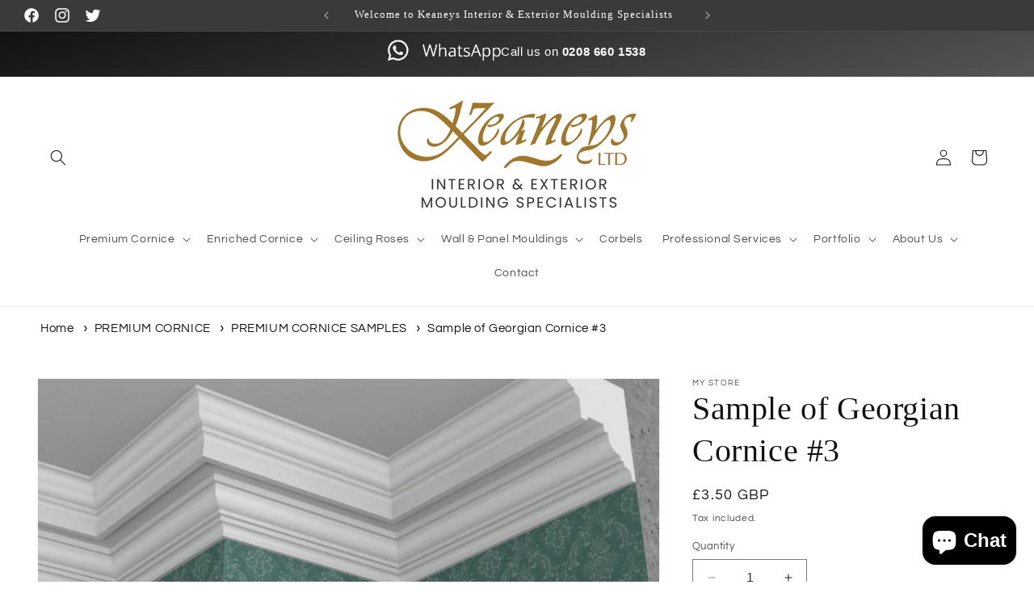

--- FILE ---
content_type: text/html; charset=utf-8
request_url: https://www.keaneys.co.uk/products/sample-of-georgian-cornice-3
body_size: 50650
content:
<!doctype html>
<html class="no-js" lang="en">
  <head>
    <meta charset="utf-8">
    <meta http-equiv="X-UA-Compatible" content="IE=edge">
    <meta name="viewport" content="width=device-width,initial-scale=1">
    <meta name="theme-color" content="">
   
      
    
      <link rel="canonical" href="https://www.keaneys.co.uk/collections/georgian-cornice" />
    <meta name="google-site-verification" content="hv28LwwtdwhSjOnLddw-_faioMfa5w0bQ4p5uhjVdos" />
<!-- Google tag (gtag.js) -->
<script async src="https://www.googletagmanager.com/gtag/js?id=G-LGZ8B3G80M"></script>
<script>
  window.dataLayer = window.dataLayer || [];
  function gtag(){dataLayer.push(arguments);}
  gtag('js', new Date());

  gtag('config', 'G-LGZ8B3G80M');
</script>
    <!-- Google Tag Manager -->

<script>(function(w,d,s,l,i){w[l]=w[l]||[];w[l].push({'gtm.start':

new Date().getTime(),event:'gtm.js'});var f=d.getElementsByTagName(s)[0],

j=d.createElement(s),dl=l!='dataLayer'?'&l='+l:'';j.async=true;j.src=

'https://www.googletagmanager.com/gtm.js?id='+i+dl;f.parentNode.insertBefore(j,f);

})(window,document,'script','dataLayer','GTM-TQNZGWTK');</script>

<!-- End Google Tag Manager --><link rel="icon" type="image/png" href="//www.keaneys.co.uk/cdn/shop/files/keaneys-logo-500.png?crop=center&height=32&v=1707215750&width=32"><link rel="preconnect" href="https://fonts.shopifycdn.com" crossorigin><title>
      Sample of Georgian Cornice #3
</title>

    
      <meta name="description" content="Georgian Premium Cornice Sample #3 Product Details Projection: 141mm Depth: 149mm Product Code: KCN03/S">
    

    

<meta property="og:site_name" content="Keaneys Ltd">
<meta property="og:url" content="https://www.keaneys.co.uk/products/sample-of-georgian-cornice-3">
<meta property="og:title" content="Sample of Georgian Cornice #3">
<meta property="og:type" content="product">
<meta property="og:description" content="Georgian Premium Cornice Sample #3 Product Details Projection: 141mm Depth: 149mm Product Code: KCN03/S"><meta property="og:image" content="http://www.keaneys.co.uk/cdn/shop/files/GeorgianCornice_3_2ac8079f-3513-4a4b-a972-e6fad5cb8f29.png?v=1710281142">
  <meta property="og:image:secure_url" content="https://www.keaneys.co.uk/cdn/shop/files/GeorgianCornice_3_2ac8079f-3513-4a4b-a972-e6fad5cb8f29.png?v=1710281142">
  <meta property="og:image:width" content="1172">
  <meta property="og:image:height" content="564"><meta property="og:price:amount" content="3.50">
  <meta property="og:price:currency" content="GBP"><meta name="twitter:site" content="@keaneysltd"><meta name="twitter:card" content="summary_large_image">
<meta name="twitter:title" content="Sample of Georgian Cornice #3">
<meta name="twitter:description" content="Georgian Premium Cornice Sample #3 Product Details Projection: 141mm Depth: 149mm Product Code: KCN03/S">


    <script src="//www.keaneys.co.uk/cdn/shop/t/5/assets/constants.js?v=58251544750838685771734008659" defer="defer"></script>
    <script src="//www.keaneys.co.uk/cdn/shop/t/5/assets/pubsub.js?v=158357773527763999511734008659" defer="defer"></script>
    <script src="//www.keaneys.co.uk/cdn/shop/t/5/assets/global.js?v=40820548392383841591734008659" defer="defer"></script><script src="//www.keaneys.co.uk/cdn/shop/t/5/assets/animations.js?v=88693664871331136111734008659" defer="defer"></script><script>window.performance && window.performance.mark && window.performance.mark('shopify.content_for_header.start');</script><meta name="google-site-verification" content="ViPRL5ZkpiTy6Y4W3JdzMQwb42E2v1vAr-QTPzPGlLI">
<meta id="shopify-digital-wallet" name="shopify-digital-wallet" content="/80892068174/digital_wallets/dialog">
<meta name="shopify-checkout-api-token" content="58e1291eaef1bfd017c40883252827a7">
<meta id="in-context-paypal-metadata" data-shop-id="80892068174" data-venmo-supported="false" data-environment="production" data-locale="en_US" data-paypal-v4="true" data-currency="GBP">
<link rel="alternate" type="application/json+oembed" href="https://www.keaneys.co.uk/products/sample-of-georgian-cornice-3.oembed">
<script async="async" src="/checkouts/internal/preloads.js?locale=en-GB"></script>
<link rel="preconnect" href="https://shop.app" crossorigin="anonymous">
<script async="async" src="https://shop.app/checkouts/internal/preloads.js?locale=en-GB&shop_id=80892068174" crossorigin="anonymous"></script>
<script id="apple-pay-shop-capabilities" type="application/json">{"shopId":80892068174,"countryCode":"GB","currencyCode":"GBP","merchantCapabilities":["supports3DS"],"merchantId":"gid:\/\/shopify\/Shop\/80892068174","merchantName":"Keaneys Ltd","requiredBillingContactFields":["postalAddress","email"],"requiredShippingContactFields":["postalAddress","email"],"shippingType":"shipping","supportedNetworks":["visa","maestro","masterCard","amex","discover","elo"],"total":{"type":"pending","label":"Keaneys Ltd","amount":"1.00"},"shopifyPaymentsEnabled":true,"supportsSubscriptions":true}</script>
<script id="shopify-features" type="application/json">{"accessToken":"58e1291eaef1bfd017c40883252827a7","betas":["rich-media-storefront-analytics"],"domain":"www.keaneys.co.uk","predictiveSearch":true,"shopId":80892068174,"locale":"en"}</script>
<script>var Shopify = Shopify || {};
Shopify.shop = "82ab57-4.myshopify.com";
Shopify.locale = "en";
Shopify.currency = {"active":"GBP","rate":"1.0"};
Shopify.country = "GB";
Shopify.theme = {"name":"Dawn Theme - December 2024","id":175250899278,"schema_name":"Dawn","schema_version":"12.0.0","theme_store_id":887,"role":"main"};
Shopify.theme.handle = "null";
Shopify.theme.style = {"id":null,"handle":null};
Shopify.cdnHost = "www.keaneys.co.uk/cdn";
Shopify.routes = Shopify.routes || {};
Shopify.routes.root = "/";</script>
<script type="module">!function(o){(o.Shopify=o.Shopify||{}).modules=!0}(window);</script>
<script>!function(o){function n(){var o=[];function n(){o.push(Array.prototype.slice.apply(arguments))}return n.q=o,n}var t=o.Shopify=o.Shopify||{};t.loadFeatures=n(),t.autoloadFeatures=n()}(window);</script>
<script>
  window.ShopifyPay = window.ShopifyPay || {};
  window.ShopifyPay.apiHost = "shop.app\/pay";
  window.ShopifyPay.redirectState = null;
</script>
<script id="shop-js-analytics" type="application/json">{"pageType":"product"}</script>
<script defer="defer" async type="module" src="//www.keaneys.co.uk/cdn/shopifycloud/shop-js/modules/v2/client.init-shop-cart-sync_IZsNAliE.en.esm.js"></script>
<script defer="defer" async type="module" src="//www.keaneys.co.uk/cdn/shopifycloud/shop-js/modules/v2/chunk.common_0OUaOowp.esm.js"></script>
<script type="module">
  await import("//www.keaneys.co.uk/cdn/shopifycloud/shop-js/modules/v2/client.init-shop-cart-sync_IZsNAliE.en.esm.js");
await import("//www.keaneys.co.uk/cdn/shopifycloud/shop-js/modules/v2/chunk.common_0OUaOowp.esm.js");

  window.Shopify.SignInWithShop?.initShopCartSync?.({"fedCMEnabled":true,"windoidEnabled":true});

</script>
<script>
  window.Shopify = window.Shopify || {};
  if (!window.Shopify.featureAssets) window.Shopify.featureAssets = {};
  window.Shopify.featureAssets['shop-js'] = {"shop-cart-sync":["modules/v2/client.shop-cart-sync_DLOhI_0X.en.esm.js","modules/v2/chunk.common_0OUaOowp.esm.js"],"init-fed-cm":["modules/v2/client.init-fed-cm_C6YtU0w6.en.esm.js","modules/v2/chunk.common_0OUaOowp.esm.js"],"shop-button":["modules/v2/client.shop-button_BCMx7GTG.en.esm.js","modules/v2/chunk.common_0OUaOowp.esm.js"],"shop-cash-offers":["modules/v2/client.shop-cash-offers_BT26qb5j.en.esm.js","modules/v2/chunk.common_0OUaOowp.esm.js","modules/v2/chunk.modal_CGo_dVj3.esm.js"],"init-windoid":["modules/v2/client.init-windoid_B9PkRMql.en.esm.js","modules/v2/chunk.common_0OUaOowp.esm.js"],"init-shop-email-lookup-coordinator":["modules/v2/client.init-shop-email-lookup-coordinator_DZkqjsbU.en.esm.js","modules/v2/chunk.common_0OUaOowp.esm.js"],"shop-toast-manager":["modules/v2/client.shop-toast-manager_Di2EnuM7.en.esm.js","modules/v2/chunk.common_0OUaOowp.esm.js"],"shop-login-button":["modules/v2/client.shop-login-button_BtqW_SIO.en.esm.js","modules/v2/chunk.common_0OUaOowp.esm.js","modules/v2/chunk.modal_CGo_dVj3.esm.js"],"avatar":["modules/v2/client.avatar_BTnouDA3.en.esm.js"],"pay-button":["modules/v2/client.pay-button_CWa-C9R1.en.esm.js","modules/v2/chunk.common_0OUaOowp.esm.js"],"init-shop-cart-sync":["modules/v2/client.init-shop-cart-sync_IZsNAliE.en.esm.js","modules/v2/chunk.common_0OUaOowp.esm.js"],"init-customer-accounts":["modules/v2/client.init-customer-accounts_DenGwJTU.en.esm.js","modules/v2/client.shop-login-button_BtqW_SIO.en.esm.js","modules/v2/chunk.common_0OUaOowp.esm.js","modules/v2/chunk.modal_CGo_dVj3.esm.js"],"init-shop-for-new-customer-accounts":["modules/v2/client.init-shop-for-new-customer-accounts_JdHXxpS9.en.esm.js","modules/v2/client.shop-login-button_BtqW_SIO.en.esm.js","modules/v2/chunk.common_0OUaOowp.esm.js","modules/v2/chunk.modal_CGo_dVj3.esm.js"],"init-customer-accounts-sign-up":["modules/v2/client.init-customer-accounts-sign-up_D6__K_p8.en.esm.js","modules/v2/client.shop-login-button_BtqW_SIO.en.esm.js","modules/v2/chunk.common_0OUaOowp.esm.js","modules/v2/chunk.modal_CGo_dVj3.esm.js"],"checkout-modal":["modules/v2/client.checkout-modal_C_ZQDY6s.en.esm.js","modules/v2/chunk.common_0OUaOowp.esm.js","modules/v2/chunk.modal_CGo_dVj3.esm.js"],"shop-follow-button":["modules/v2/client.shop-follow-button_XetIsj8l.en.esm.js","modules/v2/chunk.common_0OUaOowp.esm.js","modules/v2/chunk.modal_CGo_dVj3.esm.js"],"lead-capture":["modules/v2/client.lead-capture_DvA72MRN.en.esm.js","modules/v2/chunk.common_0OUaOowp.esm.js","modules/v2/chunk.modal_CGo_dVj3.esm.js"],"shop-login":["modules/v2/client.shop-login_ClXNxyh6.en.esm.js","modules/v2/chunk.common_0OUaOowp.esm.js","modules/v2/chunk.modal_CGo_dVj3.esm.js"],"payment-terms":["modules/v2/client.payment-terms_CNlwjfZz.en.esm.js","modules/v2/chunk.common_0OUaOowp.esm.js","modules/v2/chunk.modal_CGo_dVj3.esm.js"]};
</script>
<script id="__st">var __st={"a":80892068174,"offset":0,"reqid":"115e022c-bf9c-4909-9ee6-29a22dd9ae55-1768376178","pageurl":"www.keaneys.co.uk\/products\/sample-of-georgian-cornice-3","u":"d7e71e8f16ab","p":"product","rtyp":"product","rid":8777257320782};</script>
<script>window.ShopifyPaypalV4VisibilityTracking = true;</script>
<script id="captcha-bootstrap">!function(){'use strict';const t='contact',e='account',n='new_comment',o=[[t,t],['blogs',n],['comments',n],[t,'customer']],c=[[e,'customer_login'],[e,'guest_login'],[e,'recover_customer_password'],[e,'create_customer']],r=t=>t.map((([t,e])=>`form[action*='/${t}']:not([data-nocaptcha='true']) input[name='form_type'][value='${e}']`)).join(','),a=t=>()=>t?[...document.querySelectorAll(t)].map((t=>t.form)):[];function s(){const t=[...o],e=r(t);return a(e)}const i='password',u='form_key',d=['recaptcha-v3-token','g-recaptcha-response','h-captcha-response',i],f=()=>{try{return window.sessionStorage}catch{return}},m='__shopify_v',_=t=>t.elements[u];function p(t,e,n=!1){try{const o=window.sessionStorage,c=JSON.parse(o.getItem(e)),{data:r}=function(t){const{data:e,action:n}=t;return t[m]||n?{data:e,action:n}:{data:t,action:n}}(c);for(const[e,n]of Object.entries(r))t.elements[e]&&(t.elements[e].value=n);n&&o.removeItem(e)}catch(o){console.error('form repopulation failed',{error:o})}}const l='form_type',E='cptcha';function T(t){t.dataset[E]=!0}const w=window,h=w.document,L='Shopify',v='ce_forms',y='captcha';let A=!1;((t,e)=>{const n=(g='f06e6c50-85a8-45c8-87d0-21a2b65856fe',I='https://cdn.shopify.com/shopifycloud/storefront-forms-hcaptcha/ce_storefront_forms_captcha_hcaptcha.v1.5.2.iife.js',D={infoText:'Protected by hCaptcha',privacyText:'Privacy',termsText:'Terms'},(t,e,n)=>{const o=w[L][v],c=o.bindForm;if(c)return c(t,g,e,D).then(n);var r;o.q.push([[t,g,e,D],n]),r=I,A||(h.body.append(Object.assign(h.createElement('script'),{id:'captcha-provider',async:!0,src:r})),A=!0)});var g,I,D;w[L]=w[L]||{},w[L][v]=w[L][v]||{},w[L][v].q=[],w[L][y]=w[L][y]||{},w[L][y].protect=function(t,e){n(t,void 0,e),T(t)},Object.freeze(w[L][y]),function(t,e,n,w,h,L){const[v,y,A,g]=function(t,e,n){const i=e?o:[],u=t?c:[],d=[...i,...u],f=r(d),m=r(i),_=r(d.filter((([t,e])=>n.includes(e))));return[a(f),a(m),a(_),s()]}(w,h,L),I=t=>{const e=t.target;return e instanceof HTMLFormElement?e:e&&e.form},D=t=>v().includes(t);t.addEventListener('submit',(t=>{const e=I(t);if(!e)return;const n=D(e)&&!e.dataset.hcaptchaBound&&!e.dataset.recaptchaBound,o=_(e),c=g().includes(e)&&(!o||!o.value);(n||c)&&t.preventDefault(),c&&!n&&(function(t){try{if(!f())return;!function(t){const e=f();if(!e)return;const n=_(t);if(!n)return;const o=n.value;o&&e.removeItem(o)}(t);const e=Array.from(Array(32),(()=>Math.random().toString(36)[2])).join('');!function(t,e){_(t)||t.append(Object.assign(document.createElement('input'),{type:'hidden',name:u})),t.elements[u].value=e}(t,e),function(t,e){const n=f();if(!n)return;const o=[...t.querySelectorAll(`input[type='${i}']`)].map((({name:t})=>t)),c=[...d,...o],r={};for(const[a,s]of new FormData(t).entries())c.includes(a)||(r[a]=s);n.setItem(e,JSON.stringify({[m]:1,action:t.action,data:r}))}(t,e)}catch(e){console.error('failed to persist form',e)}}(e),e.submit())}));const S=(t,e)=>{t&&!t.dataset[E]&&(n(t,e.some((e=>e===t))),T(t))};for(const o of['focusin','change'])t.addEventListener(o,(t=>{const e=I(t);D(e)&&S(e,y())}));const B=e.get('form_key'),M=e.get(l),P=B&&M;t.addEventListener('DOMContentLoaded',(()=>{const t=y();if(P)for(const e of t)e.elements[l].value===M&&p(e,B);[...new Set([...A(),...v().filter((t=>'true'===t.dataset.shopifyCaptcha))])].forEach((e=>S(e,t)))}))}(h,new URLSearchParams(w.location.search),n,t,e,['guest_login'])})(!0,!0)}();</script>
<script integrity="sha256-4kQ18oKyAcykRKYeNunJcIwy7WH5gtpwJnB7kiuLZ1E=" data-source-attribution="shopify.loadfeatures" defer="defer" src="//www.keaneys.co.uk/cdn/shopifycloud/storefront/assets/storefront/load_feature-a0a9edcb.js" crossorigin="anonymous"></script>
<script crossorigin="anonymous" defer="defer" src="//www.keaneys.co.uk/cdn/shopifycloud/storefront/assets/shopify_pay/storefront-65b4c6d7.js?v=20250812"></script>
<script data-source-attribution="shopify.dynamic_checkout.dynamic.init">var Shopify=Shopify||{};Shopify.PaymentButton=Shopify.PaymentButton||{isStorefrontPortableWallets:!0,init:function(){window.Shopify.PaymentButton.init=function(){};var t=document.createElement("script");t.src="https://www.keaneys.co.uk/cdn/shopifycloud/portable-wallets/latest/portable-wallets.en.js",t.type="module",document.head.appendChild(t)}};
</script>
<script data-source-attribution="shopify.dynamic_checkout.buyer_consent">
  function portableWalletsHideBuyerConsent(e){var t=document.getElementById("shopify-buyer-consent"),n=document.getElementById("shopify-subscription-policy-button");t&&n&&(t.classList.add("hidden"),t.setAttribute("aria-hidden","true"),n.removeEventListener("click",e))}function portableWalletsShowBuyerConsent(e){var t=document.getElementById("shopify-buyer-consent"),n=document.getElementById("shopify-subscription-policy-button");t&&n&&(t.classList.remove("hidden"),t.removeAttribute("aria-hidden"),n.addEventListener("click",e))}window.Shopify?.PaymentButton&&(window.Shopify.PaymentButton.hideBuyerConsent=portableWalletsHideBuyerConsent,window.Shopify.PaymentButton.showBuyerConsent=portableWalletsShowBuyerConsent);
</script>
<script>
  function portableWalletsCleanup(e){e&&e.src&&console.error("Failed to load portable wallets script "+e.src);var t=document.querySelectorAll("shopify-accelerated-checkout .shopify-payment-button__skeleton, shopify-accelerated-checkout-cart .wallet-cart-button__skeleton"),e=document.getElementById("shopify-buyer-consent");for(let e=0;e<t.length;e++)t[e].remove();e&&e.remove()}function portableWalletsNotLoadedAsModule(e){e instanceof ErrorEvent&&"string"==typeof e.message&&e.message.includes("import.meta")&&"string"==typeof e.filename&&e.filename.includes("portable-wallets")&&(window.removeEventListener("error",portableWalletsNotLoadedAsModule),window.Shopify.PaymentButton.failedToLoad=e,"loading"===document.readyState?document.addEventListener("DOMContentLoaded",window.Shopify.PaymentButton.init):window.Shopify.PaymentButton.init())}window.addEventListener("error",portableWalletsNotLoadedAsModule);
</script>

<script type="module" src="https://www.keaneys.co.uk/cdn/shopifycloud/portable-wallets/latest/portable-wallets.en.js" onError="portableWalletsCleanup(this)" crossorigin="anonymous"></script>
<script nomodule>
  document.addEventListener("DOMContentLoaded", portableWalletsCleanup);
</script>

<script id='scb4127' type='text/javascript' async='' src='https://www.keaneys.co.uk/cdn/shopifycloud/privacy-banner/storefront-banner.js'></script><link id="shopify-accelerated-checkout-styles" rel="stylesheet" media="screen" href="https://www.keaneys.co.uk/cdn/shopifycloud/portable-wallets/latest/accelerated-checkout-backwards-compat.css" crossorigin="anonymous">
<style id="shopify-accelerated-checkout-cart">
        #shopify-buyer-consent {
  margin-top: 1em;
  display: inline-block;
  width: 100%;
}

#shopify-buyer-consent.hidden {
  display: none;
}

#shopify-subscription-policy-button {
  background: none;
  border: none;
  padding: 0;
  text-decoration: underline;
  font-size: inherit;
  cursor: pointer;
}

#shopify-subscription-policy-button::before {
  box-shadow: none;
}

      </style>
<script id="sections-script" data-sections="header" defer="defer" src="//www.keaneys.co.uk/cdn/shop/t/5/compiled_assets/scripts.js?934"></script>
<script>window.performance && window.performance.mark && window.performance.mark('shopify.content_for_header.end');</script>


    <style data-shopify>
      @font-face {
  font-family: Questrial;
  font-weight: 400;
  font-style: normal;
  font-display: swap;
  src: url("//www.keaneys.co.uk/cdn/fonts/questrial/questrial_n4.66abac5d8209a647b4bf8089b0451928ef144c07.woff2") format("woff2"),
       url("//www.keaneys.co.uk/cdn/fonts/questrial/questrial_n4.e86c53e77682db9bf4b0ee2dd71f214dc16adda4.woff") format("woff");
}

      
      
      
      

      
        :root,
        .color-background-1 {
          --color-background: 255,255,255;
        
          --gradient-background: #ffffff;
        

        

        --color-foreground: 18,18,18;
        --color-background-contrast: 191,191,191;
        --color-shadow: 18,18,18;
        --color-button: 18,18,18;
        --color-button-text: 255,255,255;
        --color-secondary-button: 255,255,255;
        --color-secondary-button-text: 18,18,18;
        --color-link: 18,18,18;
        --color-badge-foreground: 18,18,18;
        --color-badge-background: 255,255,255;
        --color-badge-border: 18,18,18;
        --payment-terms-background-color: rgb(255 255 255);
      }
      
        
        .color-background-2 {
          --color-background: 243,243,243;
        
          --gradient-background: #f3f3f3;
        

        

        --color-foreground: 18,18,18;
        --color-background-contrast: 179,179,179;
        --color-shadow: 18,18,18;
        --color-button: 18,18,18;
        --color-button-text: 243,243,243;
        --color-secondary-button: 243,243,243;
        --color-secondary-button-text: 18,18,18;
        --color-link: 18,18,18;
        --color-badge-foreground: 18,18,18;
        --color-badge-background: 243,243,243;
        --color-badge-border: 18,18,18;
        --payment-terms-background-color: rgb(243 243 243);
      }
      
        
        .color-inverse {
          --color-background: 58,58,61;
        
          --gradient-background: #3a3a3d;
        

        

        --color-foreground: 255,255,255;
        --color-background-contrast: 70,70,74;
        --color-shadow: 18,18,18;
        --color-button: 255,255,255;
        --color-button-text: 0,0,0;
        --color-secondary-button: 58,58,61;
        --color-secondary-button-text: 255,255,255;
        --color-link: 255,255,255;
        --color-badge-foreground: 255,255,255;
        --color-badge-background: 58,58,61;
        --color-badge-border: 255,255,255;
        --payment-terms-background-color: rgb(58 58 61);
      }
      
        
        .color-accent-1 {
          --color-background: 18,18,18;
        
          --gradient-background: #121212;
        

        

        --color-foreground: 255,255,255;
        --color-background-contrast: 146,146,146;
        --color-shadow: 18,18,18;
        --color-button: 255,255,255;
        --color-button-text: 18,18,18;
        --color-secondary-button: 18,18,18;
        --color-secondary-button-text: 255,255,255;
        --color-link: 255,255,255;
        --color-badge-foreground: 255,255,255;
        --color-badge-background: 18,18,18;
        --color-badge-border: 255,255,255;
        --payment-terms-background-color: rgb(18 18 18);
      }
      
        
        .color-accent-2 {
          --color-background: 51,79,180;
        
          --gradient-background: #334fb4;
        

        

        --color-foreground: 255,255,255;
        --color-background-contrast: 23,35,81;
        --color-shadow: 18,18,18;
        --color-button: 255,255,255;
        --color-button-text: 51,79,180;
        --color-secondary-button: 51,79,180;
        --color-secondary-button-text: 255,255,255;
        --color-link: 255,255,255;
        --color-badge-foreground: 255,255,255;
        --color-badge-background: 51,79,180;
        --color-badge-border: 255,255,255;
        --payment-terms-background-color: rgb(51 79 180);
      }
      

      body, .color-background-1, .color-background-2, .color-inverse, .color-accent-1, .color-accent-2 {
        color: rgba(var(--color-foreground), 0.75);
        background-color: rgb(var(--color-background));
      }

      :root {
        --font-body-family: Questrial, sans-serif;
        --font-body-style: normal;
        --font-body-weight: 400;
        --font-body-weight-bold: 700;

        --font-heading-family: Garamond, Baskerville, Caslon, serif;
        --font-heading-style: normal;
        --font-heading-weight: 400;

        --font-body-scale: 1.0;
        --font-heading-scale: 1.0;

        --media-padding: px;
        --media-border-opacity: 0.05;
        --media-border-width: 1px;
        --media-radius: 0px;
        --media-shadow-opacity: 0.0;
        --media-shadow-horizontal-offset: 0px;
        --media-shadow-vertical-offset: 4px;
        --media-shadow-blur-radius: 5px;
        --media-shadow-visible: 0;

        --page-width: 130rem;
        --page-width-margin: 0rem;

        --product-card-image-padding: 0.0rem;
        --product-card-corner-radius: 0.0rem;
        --product-card-text-alignment: left;
        --product-card-border-width: 0.0rem;
        --product-card-border-opacity: 0.1;
        --product-card-shadow-opacity: 0.0;
        --product-card-shadow-visible: 0;
        --product-card-shadow-horizontal-offset: 0.0rem;
        --product-card-shadow-vertical-offset: 0.4rem;
        --product-card-shadow-blur-radius: 0.5rem;

        --collection-card-image-padding: 0.0rem;
        --collection-card-corner-radius: 0.0rem;
        --collection-card-text-alignment: left;
        --collection-card-border-width: 0.0rem;
        --collection-card-border-opacity: 0.1;
        --collection-card-shadow-opacity: 0.0;
        --collection-card-shadow-visible: 0;
        --collection-card-shadow-horizontal-offset: 0.0rem;
        --collection-card-shadow-vertical-offset: 0.4rem;
        --collection-card-shadow-blur-radius: 0.5rem;

        --blog-card-image-padding: 0.0rem;
        --blog-card-corner-radius: 0.0rem;
        --blog-card-text-alignment: left;
        --blog-card-border-width: 0.0rem;
        --blog-card-border-opacity: 0.1;
        --blog-card-shadow-opacity: 0.0;
        --blog-card-shadow-visible: 0;
        --blog-card-shadow-horizontal-offset: 0.0rem;
        --blog-card-shadow-vertical-offset: 0.4rem;
        --blog-card-shadow-blur-radius: 0.5rem;

        --badge-corner-radius: 4.0rem;

        --popup-border-width: 1px;
        --popup-border-opacity: 0.1;
        --popup-corner-radius: 0px;
        --popup-shadow-opacity: 0.05;
        --popup-shadow-horizontal-offset: 0px;
        --popup-shadow-vertical-offset: 4px;
        --popup-shadow-blur-radius: 5px;

        --drawer-border-width: 1px;
        --drawer-border-opacity: 0.1;
        --drawer-shadow-opacity: 0.0;
        --drawer-shadow-horizontal-offset: 0px;
        --drawer-shadow-vertical-offset: 4px;
        --drawer-shadow-blur-radius: 5px;

        --spacing-sections-desktop: 0px;
        --spacing-sections-mobile: 0px;

        --grid-desktop-vertical-spacing: 8px;
        --grid-desktop-horizontal-spacing: 8px;
        --grid-mobile-vertical-spacing: 4px;
        --grid-mobile-horizontal-spacing: 4px;

        --text-boxes-border-opacity: 0.1;
        --text-boxes-border-width: 0px;
        --text-boxes-radius: 0px;
        --text-boxes-shadow-opacity: 0.0;
        --text-boxes-shadow-visible: 0;
        --text-boxes-shadow-horizontal-offset: 0px;
        --text-boxes-shadow-vertical-offset: 4px;
        --text-boxes-shadow-blur-radius: 5px;

        --buttons-radius: 0px;
        --buttons-radius-outset: 0px;
        --buttons-border-width: 1px;
        --buttons-border-opacity: 1.0;
        --buttons-shadow-opacity: 0.0;
        --buttons-shadow-visible: 0;
        --buttons-shadow-horizontal-offset: 0px;
        --buttons-shadow-vertical-offset: 4px;
        --buttons-shadow-blur-radius: 5px;
        --buttons-border-offset: 0px;

        --inputs-radius: 0px;
        --inputs-border-width: 1px;
        --inputs-border-opacity: 0.55;
        --inputs-shadow-opacity: 0.0;
        --inputs-shadow-horizontal-offset: 0px;
        --inputs-margin-offset: 0px;
        --inputs-shadow-vertical-offset: 4px;
        --inputs-shadow-blur-radius: 5px;
        --inputs-radius-outset: 0px;

        --variant-pills-radius: 40px;
        --variant-pills-border-width: 1px;
        --variant-pills-border-opacity: 0.55;
        --variant-pills-shadow-opacity: 0.0;
        --variant-pills-shadow-horizontal-offset: 0px;
        --variant-pills-shadow-vertical-offset: 4px;
        --variant-pills-shadow-blur-radius: 5px;
      }

      *,
      *::before,
      *::after {
        box-sizing: inherit;
      }

      html {
        box-sizing: border-box;
        font-size: calc(var(--font-body-scale) * 62.5%);
        height: 100%;
      }

      body {
        display: grid;
        grid-template-rows: auto auto 1fr auto;
        grid-template-columns: 100%;
        min-height: 100%;
        margin: 0;
        font-size: 1.5rem;
        letter-spacing: 0.06rem;
        line-height: calc(1 + 0.8 / var(--font-body-scale));
        font-family: var(--font-body-family);
        font-style: var(--font-body-style);
        font-weight: var(--font-body-weight);
      }

      @media screen and (min-width: 750px) {
        body {
          font-size: 1.6rem;
        }
      }
    </style>

    <link href="//www.keaneys.co.uk/cdn/shop/t/5/assets/base.css?v=22615539281115885671734008659" rel="stylesheet" type="text/css" media="all" />
<link rel="preload" as="font" href="//www.keaneys.co.uk/cdn/fonts/questrial/questrial_n4.66abac5d8209a647b4bf8089b0451928ef144c07.woff2" type="font/woff2" crossorigin><link
        rel="stylesheet"
        href="//www.keaneys.co.uk/cdn/shop/t/5/assets/component-predictive-search.css?v=118923337488134913561734008659"
        media="print"
        onload="this.media='all'"
      ><script>
      document.documentElement.className = document.documentElement.className.replace('no-js', 'js');
      if (Shopify.designMode) {
        document.documentElement.classList.add('shopify-design-mode');
      }
    </script>

<script type="application/ld+json">
{
  "@context": "https://schema.org",
  "@type": "LocalBusiness",
  "name": "Keaneys LTD",
  "image": "https://www.keaneys.co.uk/cdn/shop/files/keaneys-logo-500x180c44.png?v=1710519716&width=600",
  "@id": "https://www.keaneys.co.uk/",
  "url": "https://www.keaneys.co.uk/",
  "telephone": "0208 660 1538",
  "priceRange": "Varies",
  "address": {
    "@type": "PostalAddress",
    "streetAddress": "211 Woodcote Road",
    "addressLocality": "Purley",
    "postalCode": "CR8 3PB",
    "addressCountry": "GB"
  },
  "geo": {
    "@type": "GeoCoordinates",
    "latitude": 51.3419894,
    "longitude": -0.1451816
  }  
}
</script>

    
  <!-- BEGIN app block: shopify://apps/ang-extra-menu/blocks/embed-app/ec904fae-fd98-4243-8db5-01051f1af95f -->










<script id="nx8HmVar" type="text/javascript">
  const H2M_MARKET_ID = "70571032910";
  const H2M_APP_IS_URL = "https://cdn.shopify.com/extensions/019b972c-ebfb-7d4f-847d-96da1d775f1a/hyper-menu-373/assets/h2m-app.js";
  const H2M_BREADCRUMB_URL = "https://cdn.shopify.com/extensions/019b972c-ebfb-7d4f-847d-96da1d775f1a/hyper-menu-373/assets/h2m-breadcrumbs.js";
  const NX8_HM_CURRENCY_FORMAT = "£{{amount}}";
  const NX8_HM_LINKS = [{
      id: "main-menu",
      title: "MENU",
      items: ["/","/collections/ceiling-roses","/collections/cornice","/collections/enriched-cornice","/","/pages/contact","/pages/team","/",],
  },{
      id: "footer",
      title: "Footer menu",
      items: ["/search","/policies/privacy-policy","/pages/contact","/pages/sitemap",],
  },{
      id: "563983417678-child-1580beb31fd9cdef39a4497ddb36e3f2-legacy-premium-cornice",
      title: "PREMIUM CORNICE",
      items: ["/collections/cornice-coving","/collections/georgian-cornice","/collections/edwardian-cornice","/collections/victorian-cornice","/collections/classic-cornice","/collections/art-deco-cornice","/collections/arts-crafts-cornice","/collections/greville-cornice","/collections/italian-cornice","/collections/flute-cornice","/collections/dentil-block-cornice","/collections/small-cornice","/collections/medium-cornice","/collections/large-cornice","/collections/premium-cornice-samples",],
  },{
      id: "product-links",
      title: "CORNICE LINKS",
      items: ["/collections/edwardian-cornice","/collections/victorian-cornice","/collections/georgian-cornice","/collections/classic-cornice","/collections/art-deco-cornice","/collections/arts-crafts-cornice","/collections/small-cornice","/collections/large-cornice","/collections/medium-cornice","/collections/premium-cornice-samples",],
  },{
      id: "ceiling-roses",
      title: "CEILING ROSES",
      items: ["/collections/all-ceiling-roses","/collections/small-ceiling-roses","/collections/medium-ceiling-roses","/collections/large-ceiling-roses","/pages/sitemap",],
  },{
      id: "enriched-cornice",
      title: "ENRICHED CORNICE",
      items: ["/collections/arts-crafts-cornice","/collections/cable-cornice","/collections/cove-cornice","/collections/dentil-block-cornice","/collections/flute-cornice","/collections/greville-cornice","/collections/victorian-cornice","/collections/italian-cornice","/collections/cornice-samples",],
  },{
      id: "568131354958-child-8aa41653b40ec6ebae54ccead40ba67d-legacy-enriched-cornice",
      title: "ENRICHED CORNICE",
      items: ["/collections/enriched-cornice","/collections/cornice-samples",],
  },{
      id: "569700647246-child-d15fb339c82d36b7dbbc4efc65b0aadc-legacy-portfolio",
      title: "PORTFOLIO",
      items: ["/","/",],
  },{
      id: "563983450446-child-f9c4b8c2d487b4c1568938856b6c6398-legacy-commercial-portfolio",
      title: "COMMERCIAL PORTFOLIO",
      items: ["/pages/groucho-club","/pages/marylebone-hotel","/pages/fortnum-masons-piccadilly","/pages/jamie-olivers-restaurant-london","/pages/le-relais-de-venise-london","/pages/les-deux-salons-london","/pages/nandos-brentwood","/pages/design-vintage-chelsea","/pages/charterhouse-london","/pages/villandry-great-portland-st",],
  },{
      id: "565171290446-child-82ee5b39cf12173e094ed762773d03f7-legacy-residential-portfolio",
      title: "RESIDENTIAL PORTFOLIO",
      items: ["/pages/copy-of-villandry-great-portland-street-london","/pages/copy-of-addiscombe-refurbishment-and-installation-of-cornice","/pages/copy-of-purley-bespoke-panelled-ceiling",],
  },{
      id: "569842434382-child-6ceecb2a71dce4e2049678d1df58f3c4-legacy-professional-services",
      title: "PROFESSIONAL SERVICES",
      items: ["/pages/surveys-reporting","/pages/bespoke-services","/pages/restoration-repair-services","/pages/decorative-ceilings","/pages/traditional-lime-plaster-modern-plastering","/pages/match-existing","/pages/supply-installation","/pages/architectural-exterior-mouldings",],
  },{
      id: "customer-account-main-menu",
      title: "Customer account main menu",
      items: ["/","https://shopify.com/80892068174/account/orders?locale=en&region_country=GB",],
  },{
      id: "new-menu",
      title: "New Menu",
      items: ["#","#","#","#","/collections/corbels","#","#","#","/pages/contact",],
  },{
      id: "654237532494-child-e162c3e8609ecdefccc0772ee9864539-legacy-ceiling-roses",
      title: "Ceiling Roses",
      items: ["/collections/ceiling-roses","#","#","#","#",],
  },{
      id: "654237598030-child-2de41b7afd9c74e7d7b6d938f11c48f5-legacy-by-period",
      title: "By Period",
      items: ["/collections/edwardian-ceiling-roses","/collections/georgian-ceiling-roses","https://www.keaneys.co.uk/collections/victorian-ceiling-roses",],
  },{
      id: "654237696334-child-a221af49f8ec79604859671bae8d7b9d-legacy-by-style",
      title: "By Style",
      items: ["/collections/art-deco-ceiling-roses","/collections/contemporary-ceiling-roses",],
  },{
      id: "654237794638-child-c68da01edf4c9d78e75b6118ace531c1-legacy-by-size",
      title: "By Size",
      items: ["/collections/small-ceiling-roses","/collections/medium-ceiling-roses","/collections/large-ceiling-roses",],
  },{
      id: "654237925710-child-7df414193b4ef657084fd24f09c6f9e7-legacy-by-room",
      title: "By Room",
      items: ["/collections/living-room-ceiling-roses","/collections/bedroom-ceiling-roses","/collections/kitchen-ceiling-roses","/collections/bathroom-ceiling-roses",],
  },{
      id: "654238744910-child-e38a07e833bcff94558a1bd150a5b70c-legacy-premium-cornice",
      title: "Premium Cornice",
      items: ["https://www.keaneys.co.uk/collections/cornice-coving","#","#","#","#","#","#",],
  },{
      id: "654239662414-child-25b641d3de95199717da21abb10ff860-legacy-by-period",
      title: "By Period",
      items: ["/collections/georgian-cornice","/collections/victorian-cornice","/collections/edwardian-cornice",],
  },{
      id: "654239793486-child-90479fedcabb4cbf10f2b81d5f48f36c-legacy-by-style",
      title: "By Style",
      items: ["/collections/art-deco-cornice","/collections/fibrous-cornice","/collections/classic-cornice","/collections/dentil-block-cornice","/collections/ogee-cornice","/collections/ornate-cornice","/collections/swan-neck-cornice","/collections/egg-and-dart-cornice",],
  },{
      id: "654240088398-child-9dfcde96823cc7fa3c4879f40c3b1208-legacy-by-size",
      title: "By Size",
      items: ["/collections/small-cornice","/collections/medium-cornice","/collections/large-cornice",],
  },{
      id: "654240219470-child-f4a5d7cd074d9cdffbccacf72fbbe309-legacy-by-room",
      title: "By Room",
      items: ["/collections/living-room-cornice","/collections/kitchen-cornice","/collections/bedroom-cornice","/collections/bathroom-cornice",],
  },{
      id: "654240383310-child-4e9afaf17be12b89268b7b2f3af8ade7-legacy-other",
      title: "Other",
      items: ["/collections/cornice-and-coving-lighting",],
  },{
      id: "654240547150-child-e8140475c2801999bab7e05b69c0f477-legacy-samples",
      title: "Samples",
      items: ["/collections/cornice-samples","/collections/premium-cornice-samples",],
  },{
      id: "654238089550-child-159a3ce4c2ee567f01ff850a76c0eb1e-legacy-enriched-cornice",
      title: "Enriched Cornice",
      items: ["/collections/enriched-cornice","#","#",],
  },{
      id: "654367064398-child-d88b78cb4b3af8389e7293fbb4a717cf-legacy-by-style",
      title: "By Style",
      items: ["/collections/arts-crafts-cornice","/collections/cove-cornice","/collections/flute-cornice","/collections/greville-cornice","/collections/cable-cornice","/collections/italian-cornice",],
  },{
      id: "654367293774-child-2555f46458ee4c43260c93da475a2d59-legacy-samples",
      title: "Samples",
      items: ["/collections/cornice-samples",],
  },{
      id: "655402991950-child-da0f59b76e689cd4535277f52284188b-legacy-professional-services",
      title: "Professional Services ",
      items: ["#",],
  },{
      id: "729415844174-child-df226461fdbbdf766b04f49364ca6d9d-legacy-wall-panel-mouldings",
      title: "Wall & Panel Mouldings",
      items: ["/collections/wall-panelling-and-mouldings","#",],
  },{
      id: "729416532302-child-d7e6165ea82344e50be606596988fdbc-legacy-other",
      title: "Other",
      items: ["/collections/dado-rails","/collections/picture-rails",],
  },{
      id: "729418924366-child-b18ad091f80ce4ac8f04b504623a2bb2-legacy-about-us",
      title: "About Us",
      items: ["#","#",],
  },{
      id: "729419088206-child-ec34e6e02bc375bc12af0f90d99895a0-legacy-meet-the-team-blog",
      title: "Meet the Team & Blog",
      items: ["/pages/team","https://www.keaneys.co.uk/blogs/news",],
  },{
      id: "729420464462-child-cb04f9b7a49a9b105ef9f5f029de8bb5-legacy-professional-services",
      title: "Professional Services",
      items: ["/pages/surveys-reporting","/pages/bespoke-services","/pages/restoration-repair-services","/pages/decorative-ceilings","/pages/traditional-lime-plaster-modern-plastering","/pages/match-existing","/pages/supply-installation","/pages/architectural-exterior-mouldings",],
  },{
      id: "654238155086-child-9f4646153b8321c371ffcc1d63a2ec09-legacy-portfolio",
      title: "Portfolio",
      items: ["#",],
  },{
      id: "733219717454-child-dcd60d0e1673f330528f6d7f96b6f944-legacy-portfolio",
      title: "Portfolio",
      items: ["/pages/groucho-club","/pages/marylebone-hotel","/pages/fortnum-masons-piccadilly","/pages/design-vintage-chelsea","/pages/charterhouse-london","/pages/villandry-great-portland-st","/pages/les-deux-salons-london","/pages/nandos-brentwood","/pages/jamie-olivers-restaurant-london","/pages/le-relais-de-venise-london",],
  },];
  window.nx8HmCurrencyFormat = NX8_HM_CURRENCY_FORMAT;
  window.nx8HmLinks = NX8_HM_LINKS;
  window.H2M_MOBILE_VERSION = "";
  window.H2M_LIVE_MENU_ID = "";
  const H2M_ADDED_FONT = 0;
  const H2M_SHOP_DOMAIN = "www.keaneys.co.uk";
  const H2M_MENU_MOBILE_ID = "";
  const H2M_MENU_VERSION = "1";
  const H2M_APP_VERSION = 1;
</script>


  
  <div id="h2mCpData" style="display: none;" aria-hidden="true">
    
    
    
    
      
        
      
        
      
        
      
        
      
        
      
        
      
        
      
        
      
        
      
        
      
        
      
        
      
        
      
        
      
        
      
        
      
        
      
        
      
        
      
        
      
        
      
        
      
        
      
        
      
        
      
        
      
        
      
        
      
        
      
        
      
        
      
        
      
        
      
        
      
        
      
        
      
        
      
        
      
        
      
        
      
        
      
        
      
        
      
        
      
        
      
        
      
        
      
        
      
        
      
        
      
        
      
        
      
        
      
        
      
        
      
        
      
        
      
        
      
        
      
        
      
        
      
        
      
        
      
        
      
        
      
        
      
        
      
        
      
        
      
        
      
        
      
        
      
        
      
        
      
        
      
        
      
        
      
        
      
        
      
        
      
        
      
        
      
        
      
        
      
        
      
        
      
        
      
        
      
        
      
        
      
        
      
        
      
        
      
        
      
        
      
        
      
        
      
        
      
        
      
        
      
        
      
        
      
        
      
        
      
        
      
        
      
        
      
        
      
        
      
        
      
        
      
        
      
        
      
        
      
        
      
        
      
        
      
        
      
        
      
        
      
        
      
        
      
        
      
        
      
        
      
        
      
        
      
        
      
        
      
        
      
        
      
        
      
        
      
        
      
        
      
        
      
        
      
        
      
        
      
        
      
        
      
        
      
        
      
        
      
        
      
        
      
        
      
        
      
        
      
        
      
        
      
        
      
        
      
        
      
        
      
        
      
        
      
        
      
        
      
        
      
        
      
        
      
        
      
        
      
        
      
        
      
        
      
        
      
        
      
        
      
        
      
        
      
        
      
        
      
    
  </div>


  <link rel="stylesheet" href="https://cdn.shopify.com/extensions/019b972c-ebfb-7d4f-847d-96da1d775f1a/hyper-menu-373/assets/app-v1.css">
  <link href="https://cdn.shopify.com/extensions/019b972c-ebfb-7d4f-847d-96da1d775f1a/hyper-menu-373/assets/app-v1.js" as="script" rel="preload">
  <link
    rel="preload"
    href="https://emenu.flastpick.com/general/general-svg-sprite.txt?v=1"
    as="fetch"
    crossorigin="anonymous"
  >


<script
  type="text/javascript"
  src="https://emenu.flastpick.com/data/82ab57-4/data.js?v=1"
  defer="defer"
></script>


<!-- END app block --><!-- BEGIN app block: shopify://apps/puco-sections-blocks/blocks/app-embed-stylesheet/f1ea0cb9-0193-44b7-bab7-d0fd6bec6cbf --><!-- END app block --><!-- BEGIN app block: shopify://apps/hulk-form-builder/blocks/app-embed/b6b8dd14-356b-4725-a4ed-77232212b3c3 --><!-- BEGIN app snippet: hulkapps-formbuilder-theme-ext --><script type="text/javascript">
  
  if (typeof window.formbuilder_customer != "object") {
        window.formbuilder_customer = {}
  }

  window.hulkFormBuilder = {
    form_data: {},
    shop_data: {"shop_oJK0NRZ-0Oyr6u-_qfZVkw":{"shop_uuid":"oJK0NRZ-0Oyr6u-_qfZVkw","shop_timezone":"Europe\/London","shop_id":108425,"shop_is_after_submit_enabled":true,"shop_shopify_plan":"professional","shop_shopify_domain":"82ab57-4.myshopify.com","shop_created_at":"2024-05-30T11:04:19.220-05:00","is_skip_metafield":false,"shop_deleted":false,"shop_disabled":false}},
    settings_data: {"shop_settings":{"shop_customise_msgs":[],"default_customise_msgs":{"is_required":"is required","thank_you":"Thank you! The form was submitted successfully.","processing":"Processing...","valid_data":"Please provide valid data","valid_email":"Provide valid email format","valid_tags":"HTML Tags are not allowed","valid_phone":"Provide valid phone number","valid_captcha":"Please provide valid captcha response","valid_url":"Provide valid URL","only_number_alloud":"Provide valid number in","number_less":"must be less than","number_more":"must be more than","image_must_less":"Image must be less than 20MB","image_number":"Images allowed","image_extension":"Invalid extension! Please provide image file","error_image_upload":"Error in image upload. Please try again.","error_file_upload":"Error in file upload. Please try again.","your_response":"Your response","error_form_submit":"Error occur.Please try again after sometime.","email_submitted":"Form with this email is already submitted","invalid_email_by_zerobounce":"The email address you entered appears to be invalid. Please check it and try again.","download_file":"Download file","card_details_invalid":"Your card details are invalid","card_details":"Card details","please_enter_card_details":"Please enter card details","card_number":"Card number","exp_mm":"Exp MM","exp_yy":"Exp YY","crd_cvc":"CVV","payment_value":"Payment amount","please_enter_payment_amount":"Please enter payment amount","address1":"Address line 1","address2":"Address line 2","city":"City","province":"Province","zipcode":"Zip code","country":"Country","blocked_domain":"This form does not accept addresses from","file_must_less":"File must be less than 20MB","file_extension":"Invalid extension! Please provide file","only_file_number_alloud":"files allowed","previous":"Previous","next":"Next","must_have_a_input":"Please enter at least one field.","please_enter_required_data":"Please enter required data","atleast_one_special_char":"Include at least one special character","atleast_one_lowercase_char":"Include at least one lowercase character","atleast_one_uppercase_char":"Include at least one uppercase character","atleast_one_number":"Include at least one number","must_have_8_chars":"Must have 8 characters long","be_between_8_and_12_chars":"Be between 8 and 12 characters long","please_select":"Please Select","phone_submitted":"Form with this phone number is already submitted","user_res_parse_error":"Error while submitting the form","valid_same_values":"values must be same","product_choice_clear_selection":"Clear Selection","picture_choice_clear_selection":"Clear Selection","remove_all_for_file_image_upload":"Remove All","invalid_file_type_for_image_upload":"You can't upload files of this type.","invalid_file_type_for_signature_upload":"You can't upload files of this type.","max_files_exceeded_for_file_upload":"You can not upload any more files.","max_files_exceeded_for_image_upload":"You can not upload any more files.","file_already_exist":"File already uploaded","max_limit_exceed":"You have added the maximum number of text fields.","cancel_upload_for_file_upload":"Cancel upload","cancel_upload_for_image_upload":"Cancel upload","cancel_upload_for_signature_upload":"Cancel upload"},"shop_blocked_domains":[]}},
    features_data: {"shop_plan_features":{"shop_plan_features":["unlimited-forms","full-design-customization","export-form-submissions","multiple-recipients-for-form-submissions","multiple-admin-notifications","enable-captcha","unlimited-file-uploads","save-submitted-form-data","set-auto-response-message","conditional-logic","form-banner","save-as-draft-facility","include-user-response-in-admin-email","disable-form-submission","file-upload"]}},
    shop: null,
    shop_id: null,
    plan_features: null,
    validateDoubleQuotes: false,
    assets: {
      extraFunctions: "https://cdn.shopify.com/extensions/019bb5ee-ec40-7527-955d-c1b8751eb060/form-builder-by-hulkapps-50/assets/extra-functions.js",
      extraStyles: "https://cdn.shopify.com/extensions/019bb5ee-ec40-7527-955d-c1b8751eb060/form-builder-by-hulkapps-50/assets/extra-styles.css",
      bootstrapStyles: "https://cdn.shopify.com/extensions/019bb5ee-ec40-7527-955d-c1b8751eb060/form-builder-by-hulkapps-50/assets/theme-app-extension-bootstrap.css"
    },
    translations: {
      htmlTagNotAllowed: "HTML Tags are not allowed",
      sqlQueryNotAllowed: "SQL Queries are not allowed",
      doubleQuoteNotAllowed: "Double quotes are not allowed",
      vorwerkHttpWwwNotAllowed: "The words \u0026#39;http\u0026#39; and \u0026#39;www\u0026#39; are not allowed. Please remove them and try again.",
      maxTextFieldsReached: "You have added the maximum number of text fields.",
      avoidNegativeWords: "Avoid negative words: Don\u0026#39;t use negative words in your contact message.",
      customDesignOnly: "This form is for custom designs requests. For general inquiries please contact our team at info@stagheaddesigns.com",
      zerobounceApiErrorMsg: "We couldn\u0026#39;t verify your email due to a technical issue. Please try again later.",
    }

  }

  

  window.FbThemeAppExtSettingsHash = {}
  
</script><!-- END app snippet --><!-- END app block --><!-- BEGIN app block: shopify://apps/smind-sections/blocks/theme-helper/71ba2d48-8be4-4535-bc1f-0fea499001d4 -->
    
    <!-- BEGIN app snippet: theme-settings -->


<style data-shopify>

    


    
        .smi-section,
        .smi-color-background-1 {
        --color-background: 255,255,255;
        --color-background-alpha: 1.0;
        
            --gradient-background: #ffffff;
        
        --color-foreground: 0,0,0;
        --color-subtext: 0,0,0;
        --color-shadow: 0,0,0;
        --color-button: 0,0,0;
        --color-button-text: 255,255,255;
        --color-secondary-button: 255,255,255;
        --color-secondary-button-text: 0,0,0;
        --color-link: 0,0,0;

        --color-badge-border: 0,0,0;
        }
    
        
        .smi-color-background-2 {
        --color-background: 252,248,245;
        --color-background-alpha: 1.0;
        
            --gradient-background: #fcf8f5;
        
        --color-foreground: 0,0,0;
        --color-subtext: 0,0,0;
        --color-shadow: 0,0,0;
        --color-button: 0,0,0;
        --color-button-text: 252,248,245;
        --color-secondary-button: 252,248,245;
        --color-secondary-button-text: 0,0,0;
        --color-link: 0,0,0;

        --color-badge-border: 0,0,0;
        }
    
        
        .smi-color-inverse {
        --color-background: 40,40,40;
        --color-background-alpha: 1.0;
        
            --gradient-background: #282828;
        
        --color-foreground: 255,255,255;
        --color-subtext: 255,255,255;
        --color-shadow: 255,255,255;
        --color-button: 255,255,255;
        --color-button-text: 40,40,40;
        --color-secondary-button: 40,40,40;
        --color-secondary-button-text: 255,255,255;
        --color-link: 255,255,255;

        --color-badge-border: 255,255,255;
        }
    
        
        .smi-color-accent-1 {
        --color-background: 99,81,63;
        --color-background-alpha: 1.0;
        
            --gradient-background: #63513f;
        
        --color-foreground: 255,255,255;
        --color-subtext: 255,255,255;
        --color-shadow: 255,255,255;
        --color-button: 255,255,255;
        --color-button-text: 99,81,63;
        --color-secondary-button: 99,81,63;
        --color-secondary-button-text: 255,255,255;
        --color-link: 255,255,255;

        --color-badge-border: 255,255,255;
        }
    
        
        .smi-color-accent-2 {
        --color-background: 91,63,44;
        --color-background-alpha: 1.0;
        
            --gradient-background: #5b3f2c;
        
        --color-foreground: 255,255,255;
        --color-subtext: 255,255,255;
        --color-shadow: 255,255,255;
        --color-button: 255,255,255;
        --color-button-text: 91,63,44;
        --color-secondary-button: 91,63,44;
        --color-secondary-button-text: 255,255,255;
        --color-link: 255,255,255;

        --color-badge-border: 255,255,255;
        }
    

    .smi-section, .smi-color-background-1, .smi-color-background-2, .smi-color-inverse, .smi-color-accent-1, .smi-color-accent-2 {
    color: rgba(var(--color-foreground), 1);
    background-color: rgba(var(--color-background), var(--color-background-alpha, 1));
    }

    .smi-section {
    

    --font-heading-scale: 1.0;
    --heading-line-height-scale: 1.0;
    --heading-letter-spacing-scale: 0.4px;
    --heading-text-case: capitalize;

    --font-body-scale: 1.0;
    --body-line-height-scale: 1.0;
    --body-letter-spacing-scale: 0.3px;
    --body-line-height: calc((1 + .8/1.0) * 1.0);

    --button-font-family: var(--font-body-family);
    --button-letter-spacing-scale: 0.7px;
    --button-text-case: uppercase;

    --subheading-letter-spacing-scale: 0.8px;
    --badge-letter-spacing-scale: 0.8px;
    --menu-letter-spacing-scale: 0.3px;
    --price-letter-spacing-scale: 0px;
    --price-font-family: var(--font-body-family);
    --menu-font-family: var(--font-body-family);
    --subheading-font-family: var(--font-body-family);

    --media-border-opacity: 0.55;
    --media-border-width: 0px;
    --media-radius: 0px;
    --media-shadow-opacity: 0.2;
    
    --media-shadow-horizontal-offset: 0px;
    --media-shadow-vertical-offset: 0px;
    --media-shadow-blur-radius: 0px;
    --media-shadow-visible: 1;

    --page-width: 1200px;
    --page-width-margin: 0rem;

    --product-card-image-padding: 0px;
    --product-card-corner-radius: 0px;
    --product-card-text-alignment: ;
    --product-card-border-width: 0px;
    --product-card-border-opacity: 0.55;
    --product-card-shadow-opacity: 0.2;
    --product-card-shadow-visible: 0;
    
    --product-card-shadow-horizontal-offset: 0px;
    --product-card-shadow-vertical-offset: 0px;
    --product-card-shadow-blur-radius: 0px;

    --blog-card-image-padding: 0px;
    --blog-card-corner-radius: 0px;

    
        --show-border-blog-card: none !important;
    

    --blog-card-border-width: 0px;
    --blog-card-border-opacity: 0.55;
    --blog-card-shadow-opacity: 0.2;
    --blog-card-shadow-visible: 1;
    
    --blog-card-shadow-horizontal-offset: 0px;
    --blog-card-shadow-vertical-offset: 0px;
    --blog-card-shadow-blur-radius: 0px;

    --badge-corner-radius: 40px;
    --color-badge-foreground: 255,255,255;
    --color-badge-background: 208,23,23;
    --color-sold-badge-foreground: 255,255,255;
    --color-sold-badge-background: 140,140,140;

    --popup-border-width: 1px;
    --popup-border-opacity: 0.1;
    --popup-corner-radius: 0px;
    --popup-shadow-opacity: 0.2;
    
    --popup-shadow-horizontal-offset: 0px;
    --popup-shadow-vertical-offset: 0px;
    --popup-shadow-blur-radius: 0px;

    --drawer-border-width: px;
    --drawer-border-opacity: 0.0;
    --drawer-shadow-opacity: 0.0;
    
    --drawer-shadow-horizontal-offset: px;
    --drawer-shadow-vertical-offset: px;
    --drawer-shadow-blur-radius: px;

    --spacing-sections-desktop: 0px;
    --spacing-sections-mobile: 0px;

    --spacing-elements: 1.0;

    --grid-desktop-vertical-spacing: 30px;
    --grid-desktop-horizontal-spacing: 30px;
    --grid-mobile-vertical-spacing: 15px;
    --grid-mobile-horizontal-spacing: 15px;

    --text-boxes-border-opacity: 0.55;
    --text-boxes-border-width: 0px;
    --text-boxes-radius: 0px;
    --text-boxes-shadow-opacity: 0.2;
    --text-boxes-shadow-visible: 0;
    
    --text-boxes-shadow-horizontal-offset: 0px;
    --text-boxes-shadow-vertical-offset: 0px;
    --text-boxes-shadow-blur-radius: 0px;

    --buttons-scale: 1.0;
    --buttons-radius: 0px;
    --buttons-radius-outset: 0px;
    --buttons-border-width: 1px;
    --buttons-border-opacity: 0.8;
    --buttons-shadow-opacity: 0.2;
    --buttons-shadow-visible: 0;
    
    --buttons-shadow-horizontal-offset: 0px;
    --buttons-shadow-vertical-offset: 0px;
    --buttons-shadow-blur-radius: 0px;
    --buttons-border-offset: 0.3px;

    --inputs-radius: 0px;
    --inputs-border-width: 1px;
    --inputs-border-opacity: 0.55;
    --inputs-shadow-opacity: 0.2;
    
    --inputs-shadow-horizontal-offset: 0px;
    --inputs-margin-offset: 0px;
    --inputs-shadow-vertical-offset: 0px;
    --inputs-shadow-blur-radius: 0px;
    --inputs-radius-outset: 0px;

    --variant-pills-radius: 0px;
    --variant-pills-border-width: 1px;
    
        --variant-pills-border-width-min: 1px;
        --border-product-button-20: 0.2;
        --variant-pills-border-width-20-min: 1px;
    

    --variant-pills-border-opacity: 0.0;
    --variant-pills-shadow-opacity: 0.2;
    
    --variant-pills-shadow-horizontal-offset: 0px;
    --variant-pills-shadow-vertical-offset: 0px;
    --variant-pills-shadow-blur-radius: 0px;

    
    --h1-font-size: 44;
    --h2-font-size: 34;
    --h3-font-size: 26;
    --h4-font-size: 20;
    --h5-font-size: 16;
    --h6-font-size: 14;
    --h1-font-size-xs: 40;
    --h2-font-size-xs: 20;
    --h3-font-size-xs: 22;
    --h4-font-size-xs: 20;
    --h5-font-size-xs: 16;
    --h6-font-size-xs: 10;
    --button-font-size: 14;
    --button-font-weight: 500;
    --subheading-font-size: 14;
    --subheading-font-weight: 500;
    --badge-font-size: 12;
    --badge-font-weight: 500;
    --menu-font-size: 16;
    --menu-font-weight: 500;
    --price-font-size-xl: 24;
    --price-font-size-lg: 18;
    --price-font-size-md: 16;
    --price-font-weight: 400;

    /* Icon Settings  */
    --icon-scale: 1.0;
    }

    
</style>
<!-- END app snippet -->
    <!-- BEGIN app snippet: assets --><link href="//cdn.shopify.com/extensions/019b9ca6-aa99-7118-9745-0a98ab4d324a/smind-app-311/assets/smi-base.min.css" rel="stylesheet" type="text/css" media="all" />



<script type="text/javascript">
  window.smiObject = {
    productId: '8777257320782',
    timezone: 'Asia/Phnom_Penh',
    cartType: `drawer`,
    routes: {
      cart_add_url: `/cart/add`,
      cart_change_url: `/cart/change`,
      cart_update_url: `/cart/update`,
      cart_url: `/cart`,
      predictive_search_url: `/search/suggest`,
      search_url: `/search`
    },
    settings: {
      currencyFormat: "£{{amount}} GBP",
      moneyFormat: "£{{amount}}",
      moneyWithCurrencyFormat: "£{{amount}} GBP"
    }
  };

  window.smind = window.smind || {}

  window.smind.initializeWhenReady = (callback, classes = [], maxRetries = 12, interval = 250) => {

    const tryInitialize = (counter = 0) => {

      const allClassesLoaded = classes.every(cls => typeof window[cls] !== 'undefined' || typeof window.smind[cls] !== 'undefined');

      if (allClassesLoaded) {
        return callback();
      }

      if (counter < maxRetries) {
        setTimeout(() => tryInitialize(counter + 1), interval);
      }
    };

    if (Shopify.designMode) {
      if (document.readyState === 'complete') {
        tryInitialize();
      }
      document.addEventListener('smiReloadSection', callback);
    }

    document.addEventListener('DOMContentLoaded', () => tryInitialize());
  }
</script>



<script src="https://cdn.shopify.com/extensions/019b9ca6-aa99-7118-9745-0a98ab4d324a/smind-app-311/assets/smi-base.min.js" defer></script>
<script src="https://cdn.shopify.com/extensions/019b9ca6-aa99-7118-9745-0a98ab4d324a/smind-app-311/assets/smi-product-blocks.js" async></script>
<script src="https://cdn.shopify.com/extensions/019b9ca6-aa99-7118-9745-0a98ab4d324a/smind-app-311/assets/smi-parallax.min.js" defer></script>


<script src="https://cdn.shopify.com/extensions/019b9ca6-aa99-7118-9745-0a98ab4d324a/smind-app-311/assets/smi-animations.js" defer></script>





<!-- END app snippet -->
    <!-- BEGIN app snippet: theme-modal --><!-- END app snippet -->
	<!-- BEGIN app snippet: check-styles --><!-- END app snippet -->



<!-- END app block --><script src="https://cdn.shopify.com/extensions/019b972c-ebfb-7d4f-847d-96da1d775f1a/hyper-menu-373/assets/h2m-app.js" type="text/javascript" defer="defer"></script>
<link href="https://cdn.shopify.com/extensions/019b972c-ebfb-7d4f-847d-96da1d775f1a/hyper-menu-373/assets/h2m-app.css" rel="stylesheet" type="text/css" media="all">
<link href="https://cdn.shopify.com/extensions/0199b410-61bf-77b9-b63d-ecfabc2ad3db/pusher-sections-builder-7/assets/base.css" rel="stylesheet" type="text/css" media="all">
<script src="https://cdn.shopify.com/extensions/019bb5ee-ec40-7527-955d-c1b8751eb060/form-builder-by-hulkapps-50/assets/form-builder-script.js" type="text/javascript" defer="defer"></script>
<script src="https://cdn.shopify.com/extensions/0199b410-61bf-77b9-b63d-ecfabc2ad3db/pusher-sections-builder-7/assets/base.js" type="text/javascript" defer="defer"></script>
<script src="https://cdn.shopify.com/extensions/7bc9bb47-adfa-4267-963e-cadee5096caf/inbox-1252/assets/inbox-chat-loader.js" type="text/javascript" defer="defer"></script>
<link href="https://monorail-edge.shopifysvc.com" rel="dns-prefetch">
<script>(function(){if ("sendBeacon" in navigator && "performance" in window) {try {var session_token_from_headers = performance.getEntriesByType('navigation')[0].serverTiming.find(x => x.name == '_s').description;} catch {var session_token_from_headers = undefined;}var session_cookie_matches = document.cookie.match(/_shopify_s=([^;]*)/);var session_token_from_cookie = session_cookie_matches && session_cookie_matches.length === 2 ? session_cookie_matches[1] : "";var session_token = session_token_from_headers || session_token_from_cookie || "";function handle_abandonment_event(e) {var entries = performance.getEntries().filter(function(entry) {return /monorail-edge.shopifysvc.com/.test(entry.name);});if (!window.abandonment_tracked && entries.length === 0) {window.abandonment_tracked = true;var currentMs = Date.now();var navigation_start = performance.timing.navigationStart;var payload = {shop_id: 80892068174,url: window.location.href,navigation_start,duration: currentMs - navigation_start,session_token,page_type: "product"};window.navigator.sendBeacon("https://monorail-edge.shopifysvc.com/v1/produce", JSON.stringify({schema_id: "online_store_buyer_site_abandonment/1.1",payload: payload,metadata: {event_created_at_ms: currentMs,event_sent_at_ms: currentMs}}));}}window.addEventListener('pagehide', handle_abandonment_event);}}());</script>
<script id="web-pixels-manager-setup">(function e(e,d,r,n,o){if(void 0===o&&(o={}),!Boolean(null===(a=null===(i=window.Shopify)||void 0===i?void 0:i.analytics)||void 0===a?void 0:a.replayQueue)){var i,a;window.Shopify=window.Shopify||{};var t=window.Shopify;t.analytics=t.analytics||{};var s=t.analytics;s.replayQueue=[],s.publish=function(e,d,r){return s.replayQueue.push([e,d,r]),!0};try{self.performance.mark("wpm:start")}catch(e){}var l=function(){var e={modern:/Edge?\/(1{2}[4-9]|1[2-9]\d|[2-9]\d{2}|\d{4,})\.\d+(\.\d+|)|Firefox\/(1{2}[4-9]|1[2-9]\d|[2-9]\d{2}|\d{4,})\.\d+(\.\d+|)|Chrom(ium|e)\/(9{2}|\d{3,})\.\d+(\.\d+|)|(Maci|X1{2}).+ Version\/(15\.\d+|(1[6-9]|[2-9]\d|\d{3,})\.\d+)([,.]\d+|)( \(\w+\)|)( Mobile\/\w+|) Safari\/|Chrome.+OPR\/(9{2}|\d{3,})\.\d+\.\d+|(CPU[ +]OS|iPhone[ +]OS|CPU[ +]iPhone|CPU IPhone OS|CPU iPad OS)[ +]+(15[._]\d+|(1[6-9]|[2-9]\d|\d{3,})[._]\d+)([._]\d+|)|Android:?[ /-](13[3-9]|1[4-9]\d|[2-9]\d{2}|\d{4,})(\.\d+|)(\.\d+|)|Android.+Firefox\/(13[5-9]|1[4-9]\d|[2-9]\d{2}|\d{4,})\.\d+(\.\d+|)|Android.+Chrom(ium|e)\/(13[3-9]|1[4-9]\d|[2-9]\d{2}|\d{4,})\.\d+(\.\d+|)|SamsungBrowser\/([2-9]\d|\d{3,})\.\d+/,legacy:/Edge?\/(1[6-9]|[2-9]\d|\d{3,})\.\d+(\.\d+|)|Firefox\/(5[4-9]|[6-9]\d|\d{3,})\.\d+(\.\d+|)|Chrom(ium|e)\/(5[1-9]|[6-9]\d|\d{3,})\.\d+(\.\d+|)([\d.]+$|.*Safari\/(?![\d.]+ Edge\/[\d.]+$))|(Maci|X1{2}).+ Version\/(10\.\d+|(1[1-9]|[2-9]\d|\d{3,})\.\d+)([,.]\d+|)( \(\w+\)|)( Mobile\/\w+|) Safari\/|Chrome.+OPR\/(3[89]|[4-9]\d|\d{3,})\.\d+\.\d+|(CPU[ +]OS|iPhone[ +]OS|CPU[ +]iPhone|CPU IPhone OS|CPU iPad OS)[ +]+(10[._]\d+|(1[1-9]|[2-9]\d|\d{3,})[._]\d+)([._]\d+|)|Android:?[ /-](13[3-9]|1[4-9]\d|[2-9]\d{2}|\d{4,})(\.\d+|)(\.\d+|)|Mobile Safari.+OPR\/([89]\d|\d{3,})\.\d+\.\d+|Android.+Firefox\/(13[5-9]|1[4-9]\d|[2-9]\d{2}|\d{4,})\.\d+(\.\d+|)|Android.+Chrom(ium|e)\/(13[3-9]|1[4-9]\d|[2-9]\d{2}|\d{4,})\.\d+(\.\d+|)|Android.+(UC? ?Browser|UCWEB|U3)[ /]?(15\.([5-9]|\d{2,})|(1[6-9]|[2-9]\d|\d{3,})\.\d+)\.\d+|SamsungBrowser\/(5\.\d+|([6-9]|\d{2,})\.\d+)|Android.+MQ{2}Browser\/(14(\.(9|\d{2,})|)|(1[5-9]|[2-9]\d|\d{3,})(\.\d+|))(\.\d+|)|K[Aa][Ii]OS\/(3\.\d+|([4-9]|\d{2,})\.\d+)(\.\d+|)/},d=e.modern,r=e.legacy,n=navigator.userAgent;return n.match(d)?"modern":n.match(r)?"legacy":"unknown"}(),u="modern"===l?"modern":"legacy",c=(null!=n?n:{modern:"",legacy:""})[u],f=function(e){return[e.baseUrl,"/wpm","/b",e.hashVersion,"modern"===e.buildTarget?"m":"l",".js"].join("")}({baseUrl:d,hashVersion:r,buildTarget:u}),m=function(e){var d=e.version,r=e.bundleTarget,n=e.surface,o=e.pageUrl,i=e.monorailEndpoint;return{emit:function(e){var a=e.status,t=e.errorMsg,s=(new Date).getTime(),l=JSON.stringify({metadata:{event_sent_at_ms:s},events:[{schema_id:"web_pixels_manager_load/3.1",payload:{version:d,bundle_target:r,page_url:o,status:a,surface:n,error_msg:t},metadata:{event_created_at_ms:s}}]});if(!i)return console&&console.warn&&console.warn("[Web Pixels Manager] No Monorail endpoint provided, skipping logging."),!1;try{return self.navigator.sendBeacon.bind(self.navigator)(i,l)}catch(e){}var u=new XMLHttpRequest;try{return u.open("POST",i,!0),u.setRequestHeader("Content-Type","text/plain"),u.send(l),!0}catch(e){return console&&console.warn&&console.warn("[Web Pixels Manager] Got an unhandled error while logging to Monorail."),!1}}}}({version:r,bundleTarget:l,surface:e.surface,pageUrl:self.location.href,monorailEndpoint:e.monorailEndpoint});try{o.browserTarget=l,function(e){var d=e.src,r=e.async,n=void 0===r||r,o=e.onload,i=e.onerror,a=e.sri,t=e.scriptDataAttributes,s=void 0===t?{}:t,l=document.createElement("script"),u=document.querySelector("head"),c=document.querySelector("body");if(l.async=n,l.src=d,a&&(l.integrity=a,l.crossOrigin="anonymous"),s)for(var f in s)if(Object.prototype.hasOwnProperty.call(s,f))try{l.dataset[f]=s[f]}catch(e){}if(o&&l.addEventListener("load",o),i&&l.addEventListener("error",i),u)u.appendChild(l);else{if(!c)throw new Error("Did not find a head or body element to append the script");c.appendChild(l)}}({src:f,async:!0,onload:function(){if(!function(){var e,d;return Boolean(null===(d=null===(e=window.Shopify)||void 0===e?void 0:e.analytics)||void 0===d?void 0:d.initialized)}()){var d=window.webPixelsManager.init(e)||void 0;if(d){var r=window.Shopify.analytics;r.replayQueue.forEach((function(e){var r=e[0],n=e[1],o=e[2];d.publishCustomEvent(r,n,o)})),r.replayQueue=[],r.publish=d.publishCustomEvent,r.visitor=d.visitor,r.initialized=!0}}},onerror:function(){return m.emit({status:"failed",errorMsg:"".concat(f," has failed to load")})},sri:function(e){var d=/^sha384-[A-Za-z0-9+/=]+$/;return"string"==typeof e&&d.test(e)}(c)?c:"",scriptDataAttributes:o}),m.emit({status:"loading"})}catch(e){m.emit({status:"failed",errorMsg:(null==e?void 0:e.message)||"Unknown error"})}}})({shopId: 80892068174,storefrontBaseUrl: "https://www.keaneys.co.uk",extensionsBaseUrl: "https://extensions.shopifycdn.com/cdn/shopifycloud/web-pixels-manager",monorailEndpoint: "https://monorail-edge.shopifysvc.com/unstable/produce_batch",surface: "storefront-renderer",enabledBetaFlags: ["2dca8a86","a0d5f9d2"],webPixelsConfigList: [{"id":"924877134","configuration":"{\"config\":\"{\\\"pixel_id\\\":\\\"G-LGZ8B3G80M\\\",\\\"target_country\\\":\\\"GB\\\",\\\"gtag_events\\\":[{\\\"type\\\":\\\"begin_checkout\\\",\\\"action_label\\\":\\\"G-LGZ8B3G80M\\\"},{\\\"type\\\":\\\"search\\\",\\\"action_label\\\":\\\"G-LGZ8B3G80M\\\"},{\\\"type\\\":\\\"view_item\\\",\\\"action_label\\\":[\\\"G-LGZ8B3G80M\\\",\\\"MC-3EGHLBWFXE\\\"]},{\\\"type\\\":\\\"purchase\\\",\\\"action_label\\\":[\\\"G-LGZ8B3G80M\\\",\\\"MC-3EGHLBWFXE\\\"]},{\\\"type\\\":\\\"page_view\\\",\\\"action_label\\\":[\\\"G-LGZ8B3G80M\\\",\\\"MC-3EGHLBWFXE\\\"]},{\\\"type\\\":\\\"add_payment_info\\\",\\\"action_label\\\":\\\"G-LGZ8B3G80M\\\"},{\\\"type\\\":\\\"add_to_cart\\\",\\\"action_label\\\":\\\"G-LGZ8B3G80M\\\"}],\\\"enable_monitoring_mode\\\":false}\"}","eventPayloadVersion":"v1","runtimeContext":"OPEN","scriptVersion":"b2a88bafab3e21179ed38636efcd8a93","type":"APP","apiClientId":1780363,"privacyPurposes":[],"dataSharingAdjustments":{"protectedCustomerApprovalScopes":["read_customer_address","read_customer_email","read_customer_name","read_customer_personal_data","read_customer_phone"]}},{"id":"shopify-app-pixel","configuration":"{}","eventPayloadVersion":"v1","runtimeContext":"STRICT","scriptVersion":"0450","apiClientId":"shopify-pixel","type":"APP","privacyPurposes":["ANALYTICS","MARKETING"]},{"id":"shopify-custom-pixel","eventPayloadVersion":"v1","runtimeContext":"LAX","scriptVersion":"0450","apiClientId":"shopify-pixel","type":"CUSTOM","privacyPurposes":["ANALYTICS","MARKETING"]}],isMerchantRequest: false,initData: {"shop":{"name":"Keaneys Ltd","paymentSettings":{"currencyCode":"GBP"},"myshopifyDomain":"82ab57-4.myshopify.com","countryCode":"GB","storefrontUrl":"https:\/\/www.keaneys.co.uk"},"customer":null,"cart":null,"checkout":null,"productVariants":[{"price":{"amount":3.5,"currencyCode":"GBP"},"product":{"title":"Sample of Georgian Cornice #3","vendor":"My Store","id":"8777257320782","untranslatedTitle":"Sample of Georgian Cornice #3","url":"\/products\/sample-of-georgian-cornice-3","type":"Cornice"},"id":"47776954122574","image":{"src":"\/\/www.keaneys.co.uk\/cdn\/shop\/files\/GeorgianCornice_3_2ac8079f-3513-4a4b-a972-e6fad5cb8f29.png?v=1710281142"},"sku":"KCN03\/S","title":"Default Title","untranslatedTitle":"Default Title"}],"purchasingCompany":null},},"https://www.keaneys.co.uk/cdn","7cecd0b6w90c54c6cpe92089d5m57a67346",{"modern":"","legacy":""},{"shopId":"80892068174","storefrontBaseUrl":"https:\/\/www.keaneys.co.uk","extensionBaseUrl":"https:\/\/extensions.shopifycdn.com\/cdn\/shopifycloud\/web-pixels-manager","surface":"storefront-renderer","enabledBetaFlags":"[\"2dca8a86\", \"a0d5f9d2\"]","isMerchantRequest":"false","hashVersion":"7cecd0b6w90c54c6cpe92089d5m57a67346","publish":"custom","events":"[[\"page_viewed\",{}],[\"product_viewed\",{\"productVariant\":{\"price\":{\"amount\":3.5,\"currencyCode\":\"GBP\"},\"product\":{\"title\":\"Sample of Georgian Cornice #3\",\"vendor\":\"My Store\",\"id\":\"8777257320782\",\"untranslatedTitle\":\"Sample of Georgian Cornice #3\",\"url\":\"\/products\/sample-of-georgian-cornice-3\",\"type\":\"Cornice\"},\"id\":\"47776954122574\",\"image\":{\"src\":\"\/\/www.keaneys.co.uk\/cdn\/shop\/files\/GeorgianCornice_3_2ac8079f-3513-4a4b-a972-e6fad5cb8f29.png?v=1710281142\"},\"sku\":\"KCN03\/S\",\"title\":\"Default Title\",\"untranslatedTitle\":\"Default Title\"}}]]"});</script><script>
  window.ShopifyAnalytics = window.ShopifyAnalytics || {};
  window.ShopifyAnalytics.meta = window.ShopifyAnalytics.meta || {};
  window.ShopifyAnalytics.meta.currency = 'GBP';
  var meta = {"product":{"id":8777257320782,"gid":"gid:\/\/shopify\/Product\/8777257320782","vendor":"My Store","type":"Cornice","handle":"sample-of-georgian-cornice-3","variants":[{"id":47776954122574,"price":350,"name":"Sample of Georgian Cornice #3","public_title":null,"sku":"KCN03\/S"}],"remote":false},"page":{"pageType":"product","resourceType":"product","resourceId":8777257320782,"requestId":"115e022c-bf9c-4909-9ee6-29a22dd9ae55-1768376178"}};
  for (var attr in meta) {
    window.ShopifyAnalytics.meta[attr] = meta[attr];
  }
</script>
<script class="analytics">
  (function () {
    var customDocumentWrite = function(content) {
      var jquery = null;

      if (window.jQuery) {
        jquery = window.jQuery;
      } else if (window.Checkout && window.Checkout.$) {
        jquery = window.Checkout.$;
      }

      if (jquery) {
        jquery('body').append(content);
      }
    };

    var hasLoggedConversion = function(token) {
      if (token) {
        return document.cookie.indexOf('loggedConversion=' + token) !== -1;
      }
      return false;
    }

    var setCookieIfConversion = function(token) {
      if (token) {
        var twoMonthsFromNow = new Date(Date.now());
        twoMonthsFromNow.setMonth(twoMonthsFromNow.getMonth() + 2);

        document.cookie = 'loggedConversion=' + token + '; expires=' + twoMonthsFromNow;
      }
    }

    var trekkie = window.ShopifyAnalytics.lib = window.trekkie = window.trekkie || [];
    if (trekkie.integrations) {
      return;
    }
    trekkie.methods = [
      'identify',
      'page',
      'ready',
      'track',
      'trackForm',
      'trackLink'
    ];
    trekkie.factory = function(method) {
      return function() {
        var args = Array.prototype.slice.call(arguments);
        args.unshift(method);
        trekkie.push(args);
        return trekkie;
      };
    };
    for (var i = 0; i < trekkie.methods.length; i++) {
      var key = trekkie.methods[i];
      trekkie[key] = trekkie.factory(key);
    }
    trekkie.load = function(config) {
      trekkie.config = config || {};
      trekkie.config.initialDocumentCookie = document.cookie;
      var first = document.getElementsByTagName('script')[0];
      var script = document.createElement('script');
      script.type = 'text/javascript';
      script.onerror = function(e) {
        var scriptFallback = document.createElement('script');
        scriptFallback.type = 'text/javascript';
        scriptFallback.onerror = function(error) {
                var Monorail = {
      produce: function produce(monorailDomain, schemaId, payload) {
        var currentMs = new Date().getTime();
        var event = {
          schema_id: schemaId,
          payload: payload,
          metadata: {
            event_created_at_ms: currentMs,
            event_sent_at_ms: currentMs
          }
        };
        return Monorail.sendRequest("https://" + monorailDomain + "/v1/produce", JSON.stringify(event));
      },
      sendRequest: function sendRequest(endpointUrl, payload) {
        // Try the sendBeacon API
        if (window && window.navigator && typeof window.navigator.sendBeacon === 'function' && typeof window.Blob === 'function' && !Monorail.isIos12()) {
          var blobData = new window.Blob([payload], {
            type: 'text/plain'
          });

          if (window.navigator.sendBeacon(endpointUrl, blobData)) {
            return true;
          } // sendBeacon was not successful

        } // XHR beacon

        var xhr = new XMLHttpRequest();

        try {
          xhr.open('POST', endpointUrl);
          xhr.setRequestHeader('Content-Type', 'text/plain');
          xhr.send(payload);
        } catch (e) {
          console.log(e);
        }

        return false;
      },
      isIos12: function isIos12() {
        return window.navigator.userAgent.lastIndexOf('iPhone; CPU iPhone OS 12_') !== -1 || window.navigator.userAgent.lastIndexOf('iPad; CPU OS 12_') !== -1;
      }
    };
    Monorail.produce('monorail-edge.shopifysvc.com',
      'trekkie_storefront_load_errors/1.1',
      {shop_id: 80892068174,
      theme_id: 175250899278,
      app_name: "storefront",
      context_url: window.location.href,
      source_url: "//www.keaneys.co.uk/cdn/s/trekkie.storefront.55c6279c31a6628627b2ba1c5ff367020da294e2.min.js"});

        };
        scriptFallback.async = true;
        scriptFallback.src = '//www.keaneys.co.uk/cdn/s/trekkie.storefront.55c6279c31a6628627b2ba1c5ff367020da294e2.min.js';
        first.parentNode.insertBefore(scriptFallback, first);
      };
      script.async = true;
      script.src = '//www.keaneys.co.uk/cdn/s/trekkie.storefront.55c6279c31a6628627b2ba1c5ff367020da294e2.min.js';
      first.parentNode.insertBefore(script, first);
    };
    trekkie.load(
      {"Trekkie":{"appName":"storefront","development":false,"defaultAttributes":{"shopId":80892068174,"isMerchantRequest":null,"themeId":175250899278,"themeCityHash":"6572752006188705160","contentLanguage":"en","currency":"GBP","eventMetadataId":"2bfe5101-d5b3-4cad-a62f-4f649c844b51"},"isServerSideCookieWritingEnabled":true,"monorailRegion":"shop_domain","enabledBetaFlags":["65f19447"]},"Session Attribution":{},"S2S":{"facebookCapiEnabled":false,"source":"trekkie-storefront-renderer","apiClientId":580111}}
    );

    var loaded = false;
    trekkie.ready(function() {
      if (loaded) return;
      loaded = true;

      window.ShopifyAnalytics.lib = window.trekkie;

      var originalDocumentWrite = document.write;
      document.write = customDocumentWrite;
      try { window.ShopifyAnalytics.merchantGoogleAnalytics.call(this); } catch(error) {};
      document.write = originalDocumentWrite;

      window.ShopifyAnalytics.lib.page(null,{"pageType":"product","resourceType":"product","resourceId":8777257320782,"requestId":"115e022c-bf9c-4909-9ee6-29a22dd9ae55-1768376178","shopifyEmitted":true});

      var match = window.location.pathname.match(/checkouts\/(.+)\/(thank_you|post_purchase)/)
      var token = match? match[1]: undefined;
      if (!hasLoggedConversion(token)) {
        setCookieIfConversion(token);
        window.ShopifyAnalytics.lib.track("Viewed Product",{"currency":"GBP","variantId":47776954122574,"productId":8777257320782,"productGid":"gid:\/\/shopify\/Product\/8777257320782","name":"Sample of Georgian Cornice #3","price":"3.50","sku":"KCN03\/S","brand":"My Store","variant":null,"category":"Cornice","nonInteraction":true,"remote":false},undefined,undefined,{"shopifyEmitted":true});
      window.ShopifyAnalytics.lib.track("monorail:\/\/trekkie_storefront_viewed_product\/1.1",{"currency":"GBP","variantId":47776954122574,"productId":8777257320782,"productGid":"gid:\/\/shopify\/Product\/8777257320782","name":"Sample of Georgian Cornice #3","price":"3.50","sku":"KCN03\/S","brand":"My Store","variant":null,"category":"Cornice","nonInteraction":true,"remote":false,"referer":"https:\/\/www.keaneys.co.uk\/products\/sample-of-georgian-cornice-3"});
      }
    });


        var eventsListenerScript = document.createElement('script');
        eventsListenerScript.async = true;
        eventsListenerScript.src = "//www.keaneys.co.uk/cdn/shopifycloud/storefront/assets/shop_events_listener-3da45d37.js";
        document.getElementsByTagName('head')[0].appendChild(eventsListenerScript);

})();</script>
<script
  defer
  src="https://www.keaneys.co.uk/cdn/shopifycloud/perf-kit/shopify-perf-kit-3.0.3.min.js"
  data-application="storefront-renderer"
  data-shop-id="80892068174"
  data-render-region="gcp-us-east1"
  data-page-type="product"
  data-theme-instance-id="175250899278"
  data-theme-name="Dawn"
  data-theme-version="12.0.0"
  data-monorail-region="shop_domain"
  data-resource-timing-sampling-rate="10"
  data-shs="true"
  data-shs-beacon="true"
  data-shs-export-with-fetch="true"
  data-shs-logs-sample-rate="1"
  data-shs-beacon-endpoint="https://www.keaneys.co.uk/api/collect"
></script>
</head>

  <body class="gradient">
    <!-- Google Tag Manager (noscript) -->

<noscript><iframe src=https://www.googletagmanager.com/ns.html?id=GTM-TQNZGWTK

height="0" width="0" style="display:none;visibility:hidden"></iframe></noscript>

<!-- End Google Tag Manager (noscript) -->
    <a class="skip-to-content-link button visually-hidden" href="#MainContent">
      Skip to content
    </a><!-- BEGIN sections: header-group -->
<div id="shopify-section-sections--24056408211790__announcement-bar" class="shopify-section shopify-section-group-header-group announcement-bar-section"><link href="//www.keaneys.co.uk/cdn/shop/t/5/assets/component-slideshow.css?v=107725913939919748051734008659" rel="stylesheet" type="text/css" media="all" />
<link href="//www.keaneys.co.uk/cdn/shop/t/5/assets/component-slider.css?v=142503135496229589681734008659" rel="stylesheet" type="text/css" media="all" />

  <link href="//www.keaneys.co.uk/cdn/shop/t/5/assets/component-list-social.css?v=35792976012981934991734008659" rel="stylesheet" type="text/css" media="all" />


<div
  class="utility-bar color-inverse gradient utility-bar--bottom-border"
  
>
  <div class="page-width utility-bar__grid utility-bar__grid--3-col">

<ul class="list-unstyled list-social" role="list"><li class="list-social__item">
      <a rel="nofollow"  href="https://www.facebook.com/keaneysltd" class="link list-social__link"><svg aria-hidden="true" focusable="false" class="icon icon-facebook" viewBox="0 0 20 20">
  <path fill="currentColor" d="M18 10.049C18 5.603 14.419 2 10 2c-4.419 0-8 3.603-8 8.049C2 14.067 4.925 17.396 8.75 18v-5.624H6.719v-2.328h2.03V8.275c0-2.017 1.195-3.132 3.023-3.132.874 0 1.79.158 1.79.158v1.98h-1.009c-.994 0-1.303.621-1.303 1.258v1.51h2.219l-.355 2.326H11.25V18c3.825-.604 6.75-3.933 6.75-7.951Z"/>
</svg>
<span class="visually-hidden">Facebook</span>
      </a>
    </li><li class="list-social__item">
      <a rel="nofollow"  href="https://www.instagram.com/keaneysltd" class="link list-social__link"><svg aria-hidden="true" focusable="false" class="icon icon-instagram" viewBox="0 0 20 20">
  <path fill="currentColor" fill-rule="evenodd" d="M13.23 3.492c-.84-.037-1.096-.046-3.23-.046-2.144 0-2.39.01-3.238.055-.776.027-1.195.164-1.487.273a2.43 2.43 0 0 0-.912.593 2.486 2.486 0 0 0-.602.922c-.11.282-.238.702-.274 1.486-.046.84-.046 1.095-.046 3.23 0 2.134.01 2.39.046 3.229.004.51.097 1.016.274 1.495.145.365.319.639.602.913.282.282.538.456.92.602.474.176.974.268 1.479.273.848.046 1.103.046 3.238.046 2.134 0 2.39-.01 3.23-.046.784-.036 1.203-.164 1.486-.273.374-.146.648-.329.921-.602.283-.283.447-.548.602-.922.177-.476.27-.979.274-1.486.037-.84.046-1.095.046-3.23 0-2.134-.01-2.39-.055-3.229-.027-.784-.164-1.204-.274-1.495a2.43 2.43 0 0 0-.593-.913 2.604 2.604 0 0 0-.92-.602c-.284-.11-.703-.237-1.488-.273ZM6.697 2.05c.857-.036 1.131-.045 3.302-.045 1.1-.014 2.202.001 3.302.045.664.014 1.321.14 1.943.374a3.968 3.968 0 0 1 1.414.922c.41.397.728.88.93 1.414.23.622.354 1.279.365 1.942C18 7.56 18 7.824 18 10.005c0 2.17-.01 2.444-.046 3.292-.036.858-.173 1.442-.374 1.943-.2.53-.474.976-.92 1.423a3.896 3.896 0 0 1-1.415.922c-.51.191-1.095.337-1.943.374-.857.036-1.122.045-3.302.045-2.171 0-2.445-.009-3.302-.055-.849-.027-1.432-.164-1.943-.364a4.152 4.152 0 0 1-1.414-.922 4.128 4.128 0 0 1-.93-1.423c-.183-.51-.329-1.085-.365-1.943C2.009 12.45 2 12.167 2 10.004c0-2.161 0-2.435.055-3.302.027-.848.164-1.432.365-1.942a4.44 4.44 0 0 1 .92-1.414 4.18 4.18 0 0 1 1.415-.93c.51-.183 1.094-.33 1.943-.366Zm.427 4.806a4.105 4.105 0 1 1 5.805 5.805 4.105 4.105 0 0 1-5.805-5.805Zm1.882 5.371a2.668 2.668 0 1 0 2.042-4.93 2.668 2.668 0 0 0-2.042 4.93Zm5.922-5.942a.958.958 0 1 1-1.355-1.355.958.958 0 0 1 1.355 1.355Z" clip-rule="evenodd"/>
</svg>
<span class="visually-hidden">Instagram</span>
      </a>
    </li><li class="list-social__item">
      <a rel="nofollow"  href="https://twitter.com/keaneysltd" class="link list-social__link"><svg aria-hidden="true" focusable="false" class="icon icon-twitter" viewBox="0 0 20 20">
  <path fill="currentColor" d="M18.608 4.967a7.364 7.364 0 0 1-1.758 1.828c0 .05 0 .13.02.23l.02.232a10.014 10.014 0 0 1-1.697 5.565 11.023 11.023 0 0 1-2.029 2.29 9.13 9.13 0 0 1-2.832 1.607 10.273 10.273 0 0 1-8.94-.985c.342.02.613.04.834.04 1.647 0 3.114-.502 4.4-1.506a3.616 3.616 0 0 1-3.315-2.46c.528.128 1.08.107 1.597-.061a3.485 3.485 0 0 1-2.029-1.216 3.385 3.385 0 0 1-.803-2.23v-.03c.462.242.984.372 1.587.402A3.465 3.465 0 0 1 2.116 5.76c0-.612.14-1.205.452-1.798a9.723 9.723 0 0 0 3.214 2.612A10.044 10.044 0 0 0 9.88 7.649a3.013 3.013 0 0 1-.13-.804c0-.974.34-1.808 1.034-2.49a3.466 3.466 0 0 1 2.561-1.035 3.505 3.505 0 0 1 2.551 1.104 6.812 6.812 0 0 0 2.24-.853 3.415 3.415 0 0 1-1.547 1.948 7.732 7.732 0 0 0 2.02-.542v-.01Z"/>
</svg>
<span class="visually-hidden">Twitter</span>
      </a>
    </li></ul>
<slideshow-component
        class="announcement-bar"
        role="region"
        aria-roledescription="Carousel"
        aria-label="Announcement bar"
      >
        <div class="announcement-bar-slider slider-buttons">
          <button
            type="button"
            class="slider-button slider-button--prev"
            name="previous"
            aria-label="Previous announcement"
            aria-controls="Slider-sections--24056408211790__announcement-bar"
          >
            <svg aria-hidden="true" focusable="false" class="icon icon-caret" viewBox="0 0 10 6">
  <path fill-rule="evenodd" clip-rule="evenodd" d="M9.354.646a.5.5 0 00-.708 0L5 4.293 1.354.646a.5.5 0 00-.708.708l4 4a.5.5 0 00.708 0l4-4a.5.5 0 000-.708z" fill="currentColor">
</svg>

          </button>
          <div
            class="grid grid--1-col slider slider--everywhere"
            id="Slider-sections--24056408211790__announcement-bar"
            aria-live="polite"
            aria-atomic="true"
            data-autoplay="true"
            data-speed="5"
          ><div
                class="slideshow__slide slider__slide grid__item grid--1-col"
                id="Slide-sections--24056408211790__announcement-bar-1"
                
                role="group"
                aria-roledescription="Announcement"
                aria-label="1 of 3"
                tabindex="-1"
              >
                <div
                  class="announcement-bar__announcement"
                  role="region"
                  aria-label="Announcement"
                  
                ><p class="announcement-bar__message h5">
                      <span>Welcome to Keaneys Interior &amp; Exterior Moulding Specialists</span></p></div>
              </div><div
                class="slideshow__slide slider__slide grid__item grid--1-col"
                id="Slide-sections--24056408211790__announcement-bar-2"
                
                role="group"
                aria-roledescription="Announcement"
                aria-label="2 of 3"
                tabindex="-1"
              >
                <div
                  class="announcement-bar__announcement"
                  role="region"
                  aria-label="Announcement"
                  
                ><p class="announcement-bar__message h5">
                      <span>Beautiful hand crafted ceiling roses in a wide range of styles</span></p></div>
              </div><div
                class="slideshow__slide slider__slide grid__item grid--1-col"
                id="Slide-sections--24056408211790__announcement-bar-3"
                
                role="group"
                aria-roledescription="Announcement"
                aria-label="3 of 3"
                tabindex="-1"
              >
                <div
                  class="announcement-bar__announcement"
                  role="region"
                  aria-label="Announcement"
                  
                ><p class="announcement-bar__message h5">
                      <span>Premium cornice styles made to order</span></p></div>
              </div></div>
          <button
            type="button"
            class="slider-button slider-button--next"
            name="next"
            aria-label="Next announcement"
            aria-controls="Slider-sections--24056408211790__announcement-bar"
          >
            <svg aria-hidden="true" focusable="false" class="icon icon-caret" viewBox="0 0 10 6">
  <path fill-rule="evenodd" clip-rule="evenodd" d="M9.354.646a.5.5 0 00-.708 0L5 4.293 1.354.646a.5.5 0 00-.708.708l4 4a.5.5 0 00.708 0l4-4a.5.5 0 000-.708z" fill="currentColor">
</svg>

          </button>
        </div>
      </slideshow-component><div class="localization-wrapper">
</div>
  </div>
</div>


</div><div id="shopify-section-sections--24056408211790__sp_count_up_banner_FACxEA" class="shopify-section shopify-section-group-header-group">
<style>
  
  

  #sp-counts-sections--24056408211790__sp_count_up_banner_FACxEA p,
  #sp-counts-sections--24056408211790__sp_count_up_banner_FACxEA p a {
    font-size: 15px;
    font-family: "system_ui", -apple-system, 'Segoe UI', Roboto, 'Helvetica Neue', 'Noto Sans', 'Liberation Sans', Arial, sans-serif, 'Apple Color Emoji', 'Segoe UI Emoji', 'Segoe UI Symbol', 'Noto Color Emoji';
    font-weight: 400;
    color: #fff;
    line-height: 1.15;
    margin: 0;
    padding: 0;
    text-align: center;
  }

  #sp-counts-sections--24056408211790__sp_count_up_banner_FACxEA.sp-counts-wrap {
    background-image: linear-gradient(164deg, rgba(17, 17, 17, 1), rgba(85, 85, 85, 1) 100%);
  }

  #sp-counts-sections--24056408211790__sp_count_up_banner_FACxEA .sp-counts {
    margin: 0 auto;
    max-width: 1000px;
    padding: 25px 10px 25px 10px;
  }

  #sp-counts-sections--24056408211790__sp_count_up_banner_FACxEA h2 {
    font-size: 25px;
    font-family: "system_ui", -apple-system, 'Segoe UI', Roboto, 'Helvetica Neue', 'Noto Sans', 'Liberation Sans', Arial, sans-serif, 'Apple Color Emoji', 'Segoe UI Emoji', 'Segoe UI Symbol', 'Noto Color Emoji';
    font-weight: 400;
    padding: 0;
    color: #fff;
    text-align: center;
    margin: 0 0 25px 0;
  }

  #sp-counts-sections--24056408211790__sp_count_up_banner_FACxEA p {
    margin: 0 0 25px 0;
  }

    #sp-counts-sections--24056408211790__sp_count_up_banner_FACxEA .sp-counts-grid {
      margin: 0 auto;
      display: grid;
      grid-template-columns: 1fr 1fr 1fr;
      max-width: 1000px;
      gap: 20px;
    }

    @media only screen and (max-width: 800px) {
      #sp-counts-sections--24056408211790__sp_count_up_banner_FACxEA .sp-counts-grid {
        grid-template-columns: 1fr;
        margin: 0 10px;
      }
    }

    #sp-counts-sections--24056408211790__sp_count_up_banner_FACxEA .sp-counts-col h3 {
      font-size: 75px;
      font-family: "system_ui", -apple-system, 'Segoe UI', Roboto, 'Helvetica Neue', 'Noto Sans', 'Liberation Sans', Arial, sans-serif, 'Apple Color Emoji', 'Segoe UI Emoji', 'Segoe UI Symbol', 'Noto Color Emoji';
      font-weight: bold;
      color: #fff;
      padding: 0;
      margin: 0 0 10px 0;
      text-align: center;
    }

    #sp-counts-sections--24056408211790__sp_count_up_banner_FACxEA .sp-counts-col p {
      padding: 0;
      margin: 0;
      color: #fff;
      text-align: center;
    }

    @media only screen and (max-width: 800px) {

    }
</style>

<div id="sp-counts-sections--24056408211790__sp_count_up_banner_FACxEA" class="sp-counts-wrap">
  <div class="sp-counts">
    <h2></h2>


<div class="whatsapp" style="text-align: center;">
<a href="tel:07944017698"> <img src="https://cdn.shopify.com/s/files/1/0808/9206/8174/files/screenshot_2024-03-29_00.19.45_bff10b77-86ce-4dbc-a28a-05de63bd3311.png?v=1711698348" title="ready dropshipping shopify website" width="140"></a>
    </div>

    
    <p>Call us on<strong> </strong><a href="tel:02086601538" title="tel:02086601538"><strong>0208 660 1538</strong></a></p>

    <div class="sp-counts-grid">
      <div class="sp-counts-col">
        <h3>
          <span class="js-count-up" data-value="0">0</span>
        </h3>
        <p></p>
      </div>
      <!-- /.sp-counts-col -->
      <div class="sp-counts-col">
        <h3>
          <span class="js-count-up" data-value="0">0</span>
        </h3>
        <p></p>
      </div>
      <!-- /.sp-counts-col -->
      <div class="sp-counts-col">
        <h3>
          <span class="js-count-up" data-value="0">0</span>
        </h3>
        <p></p>
      </div>
      <!-- /.sp-counts-col -->
    </div>
    <!-- /.sp-counts-container -->
  </div>
  <!-- /.sp-counts -->
</div>
<!-- /.sp-counts-wrap -->

<script>
  var __assign =
      (this && this.__assign) ||
      function () {
        return (__assign =
          Object.assign ||
          function (t) {
            for (var e, i = 1, n = arguments.length; i < n; i++)
              for (var r in (e = arguments[i])) Object.prototype.hasOwnProperty.call(e, r) && (t[r] = e[r]);
            return t;
          }).apply(this, arguments);
      },
    CountUp = (function () {
      function t(t, e, i) {
        var s = this;
        (this.target = t),
          (this.endVal = e),
          (this.options = i),
          (this.version = '2.0.7'),
          (this.defaults = {
            startVal: 0,
            decimalPlaces: 0,
            duration: 2,
            useEasing: !0,
            useGrouping: !0,
            smartEasingThreshold: 999,
            smartEasingAmount: 333,
            separator: ',',
            decimal: '.',
            prefix: '',
            suffix: '',
          }),
          (this.finalEndVal = null),
          (this.useEasing = !0),
          (this.countDown = !1),
          (this.error = ''),
          (this.startVal = 0),
          (this.paused = !0),
          (this.count = function (t) {
            s.startTime || (s.startTime = t);
            t -= s.startTime;
            (s.remaining = s.duration - t),
              s.useEasing
                ? s.countDown
                  ? (s.frameVal = s.startVal - s.easingFn(t, 0, s.startVal - s.endVal, s.duration))
                  : (s.frameVal = s.easingFn(t, s.startVal, s.endVal - s.startVal, s.duration))
                : s.countDown
                ? (s.frameVal = s.startVal - (s.startVal - s.endVal) * (t / s.duration))
                : (s.frameVal = s.startVal + (s.endVal - s.startVal) * (t / s.duration)),
              s.countDown
                ? (s.frameVal = s.frameVal < s.endVal ? s.endVal : s.frameVal)
                : (s.frameVal = s.frameVal > s.endVal ? s.endVal : s.frameVal),
              (s.frameVal = Number(s.frameVal.toFixed(s.options.decimalPlaces))),
              s.printValue(s.frameVal),
              t < s.duration
                ? (s.rAF = requestAnimationFrame(s.count))
                : null !== s.finalEndVal
                ? s.update(s.finalEndVal)
                : s.callback && s.callback();
          }),
          (this.formatNumber = function (t) {
            var e,
              i = t < 0 ? '-' : '',
              t = Math.abs(t).toFixed(s.options.decimalPlaces),
              n = (t = (t += '').split('.'))[0],
              t = 1 < t.length ? s.options.decimal + t[1] : '';
            if (s.options.useGrouping) {
              e = '';
              for (var r = 0, o = n.length; r < o; ++r)
                0 !== r && r % 3 == 0 && (e = s.options.separator + e), (e = n[o - r - 1] + e);
              n = e;
            }
            return (
              s.options.numerals &&
                s.options.numerals.length &&
                ((n = n.replace(/[0-9]/g, function (t) {
                  return s.options.numerals[+t];
                })),
                (t = t.replace(/[0-9]/g, function (t) {
                  return s.options.numerals[+t];
                }))),
              i + s.options.prefix + n + t + s.options.suffix
            );
          }),
          (this.easeOutExpo = function (t, e, i, n) {
            return (i * (1 - Math.pow(2, (-10 * t) / n)) * 1024) / 1023 + e;
          }),
          (this.options = __assign(__assign({}, this.defaults), i)),
          (this.formattingFn = this.options.formattingFn || this.formatNumber),
          (this.easingFn = this.options.easingFn || this.easeOutExpo),
          (this.startVal = this.validateValue(this.options.startVal)),
          (this.frameVal = this.startVal),
          (this.endVal = this.validateValue(e)),
          (this.options.decimalPlaces = Math.max(this.options.decimalPlaces)),
          this.resetDuration(),
          (this.options.separator = String(this.options.separator)),
          (this.useEasing = this.options.useEasing),
          '' === this.options.separator && (this.options.useGrouping = !1),
          (this.el = 'string' == typeof t ? document.getElementById(t) : t),
          this.el ? this.printValue(this.startVal) : (this.error = '[CountUp] target is null or undefined');
      }
      return (
        (t.prototype.determineDirectionAndSmartEasing = function () {
          var t = this.finalEndVal || this.endVal;
          this.countDown = this.startVal > t;
          var e = t - this.startVal;
          Math.abs(e) > this.options.smartEasingThreshold
            ? ((this.finalEndVal = t),
              (e = this.countDown ? 1 : -1),
              (this.endVal = t + e * this.options.smartEasingAmount),
              (this.duration = this.duration / 2))
            : ((this.endVal = t), (this.finalEndVal = null)),
            this.finalEndVal ? (this.useEasing = !1) : (this.useEasing = this.options.useEasing);
        }),
        (t.prototype.start = function (t) {
          this.error ||
            ((this.callback = t),
            0 < this.duration
              ? (this.determineDirectionAndSmartEasing(),
                (this.paused = !1),
                (this.rAF = requestAnimationFrame(this.count)))
              : this.printValue(this.endVal));
        }),
        (t.prototype.pauseResume = function () {
          this.paused
            ? ((this.startTime = null),
              (this.duration = this.remaining),
              (this.startVal = this.frameVal),
              this.determineDirectionAndSmartEasing(),
              (this.rAF = requestAnimationFrame(this.count)))
            : cancelAnimationFrame(this.rAF),
            (this.paused = !this.paused);
        }),
        (t.prototype.reset = function () {
          cancelAnimationFrame(this.rAF),
            (this.paused = !0),
            this.resetDuration(),
            (this.startVal = this.validateValue(this.options.startVal)),
            (this.frameVal = this.startVal),
            this.printValue(this.startVal);
        }),
        (t.prototype.update = function (t) {
          cancelAnimationFrame(this.rAF),
            (this.startTime = null),
            (this.endVal = this.validateValue(t)),
            this.endVal !== this.frameVal &&
              ((this.startVal = this.frameVal),
              this.finalEndVal || this.resetDuration(),
              (this.finalEndVal = null),
              this.determineDirectionAndSmartEasing(),
              (this.rAF = requestAnimationFrame(this.count)));
        }),
        (t.prototype.printValue = function (t) {
          t = this.formattingFn(t);
          'INPUT' === this.el.tagName
            ? (this.el.value = t)
            : 'text' === this.el.tagName || 'tspan' === this.el.tagName
            ? (this.el.textContent = t)
            : (this.el.innerHTML = t);
        }),
        (t.prototype.ensureNumber = function (t) {
          return 'number' == typeof t && !isNaN(t);
        }),
        (t.prototype.validateValue = function (t) {
          var e = Number(t);
          return this.ensureNumber(e) ? e : ((this.error = '[CountUp] invalid start or end value: ' + t), null);
        }),
        (t.prototype.resetDuration = function () {
          (this.startTime = null),
            (this.duration = 1e3 * Number(this.options.duration)),
            (this.remaining = this.duration);
        }),
        t
      );
    })();
  !(function () {
    'use strict';
    var e = 0,
      o = {};
    function i(t) {
      if (!t) throw new Error('No options passed to Waypoint constructor');
      if (!t.element) throw new Error('No element option passed to Waypoint constructor');
      if (!t.handler) throw new Error('No handler option passed to Waypoint constructor');
      (this.key = 'waypoint-' + e),
        (this.options = i.Adapter.extend({}, i.defaults, t)),
        (this.element = this.options.element),
        (this.adapter = new i.Adapter(this.element)),
        (this.callback = t.handler),
        (this.axis = this.options.horizontal ? 'horizontal' : 'vertical'),
        (this.enabled = this.options.enabled),
        (this.triggerPoint = null),
        (this.group = i.Group.findOrCreate({ name: this.options.group, axis: this.axis })),
        (this.context = i.Context.findOrCreateByElement(this.options.context)),
        i.offsetAliases[this.options.offset] && (this.options.offset = i.offsetAliases[this.options.offset]),
        this.group.add(this),
        this.context.add(this),
        (o[this.key] = this),
        (e += 1);
    }
    (i.prototype.queueTrigger = function (t) {
      this.group.queueTrigger(this, t);
    }),
      (i.prototype.trigger = function (t) {
        this.enabled && this.callback && this.callback.apply(this, t);
      }),
      (i.prototype.destroy = function () {
        this.context.remove(this), this.group.remove(this), delete o[this.key];
      }),
      (i.prototype.disable = function () {
        return (this.enabled = !1), this;
      }),
      (i.prototype.enable = function () {
        return this.context.refresh(), (this.enabled = !0), this;
      }),
      (i.prototype.next = function () {
        return this.group.next(this);
      }),
      (i.prototype.previous = function () {
        return this.group.previous(this);
      }),
      (i.invokeAll = function (t) {
        var e,
          i = [];
        for (e in o) i.push(o[e]);
        for (var n = 0, r = i.length; n < r; n++) i[n][t]();
      }),
      (i.destroyAll = function () {
        i.invokeAll('destroy');
      }),
      (i.disableAll = function () {
        i.invokeAll('disable');
      }),
      (i.enableAll = function () {
        for (var t in (i.Context.refreshAll(), o)) o[t].enabled = !0;
        return this;
      }),
      (i.refreshAll = function () {
        i.Context.refreshAll();
      }),
      (i.viewportHeight = function () {
        return window.innerHeight || document.documentElement.clientHeight;
      }),
      (i.viewportWidth = function () {
        return document.documentElement.clientWidth;
      }),
      (i.adapters = []),
      (i.defaults = { context: window, continuous: !0, enabled: !0, group: 'default', horizontal: !1, offset: 0 }),
      (i.offsetAliases = {
        'bottom-in-view': function () {
          return this.context.innerHeight() - this.adapter.outerHeight();
        },
        'right-in-view': function () {
          return this.context.innerWidth() - this.adapter.outerWidth();
        },
      }),
      (window.Waypoint = i);
  })(),
    (function () {
      'use strict';
      function e(t) {
        window.setTimeout(t, 1e3 / 60);
      }
      var i = 0,
        n = {},
        f = window.Waypoint,
        t = window.onload;
      function r(t) {
        (this.element = t),
          (this.Adapter = f.Adapter),
          (this.adapter = new this.Adapter(t)),
          (this.key = 'waypoint-context-' + i),
          (this.didScroll = !1),
          (this.didResize = !1),
          (this.oldScroll = { x: this.adapter.scrollLeft(), y: this.adapter.scrollTop() }),
          (this.waypoints = { vertical: {}, horizontal: {} }),
          (t.waypointContextKey = this.key),
          (n[t.waypointContextKey] = this),
          (i += 1),
          f.windowContext || ((f.windowContext = !0), (f.windowContext = new r(window))),
          this.createThrottledScrollHandler(),
          this.createThrottledResizeHandler();
      }
      (r.prototype.add = function (t) {
        var e = t.options.horizontal ? 'horizontal' : 'vertical';
        (this.waypoints[e][t.key] = t), this.refresh();
      }),
        (r.prototype.checkEmpty = function () {
          var t = this.Adapter.isEmptyObject(this.waypoints.horizontal),
            e = this.Adapter.isEmptyObject(this.waypoints.vertical),
            i = this.element == this.element.window;
          t && e && !i && (this.adapter.off('.waypoints'), delete n[this.key]);
        }),
        (r.prototype.createThrottledResizeHandler = function () {
          var t = this;
          function e() {
            t.handleResize(), (t.didResize = !1);
          }
          this.adapter.on('resize.waypoints', function () {
            t.didResize || ((t.didResize = !0), f.requestAnimationFrame(e));
          });
        }),
        (r.prototype.createThrottledScrollHandler = function () {
          var t = this;
          function e() {
            t.handleScroll(), (t.didScroll = !1);
          }
          this.adapter.on('scroll.waypoints', function () {
            (t.didScroll && !f.isTouch) || ((t.didScroll = !0), f.requestAnimationFrame(e));
          });
        }),
        (r.prototype.handleResize = function () {
          f.Context.refreshAll();
        }),
        (r.prototype.handleScroll = function () {
          var t,
            e,
            i = {},
            n = {
              horizontal: {
                newScroll: this.adapter.scrollLeft(),
                oldScroll: this.oldScroll.x,
                forward: 'right',
                backward: 'left',
              },
              vertical: {
                newScroll: this.adapter.scrollTop(),
                oldScroll: this.oldScroll.y,
                forward: 'down',
                backward: 'up',
              },
            };
          for (t in n) {
            var r,
              o = n[t],
              s = o.newScroll > o.oldScroll ? o.forward : o.backward;
            for (r in this.waypoints[t]) {
              var a,
                l,
                h = this.waypoints[t][r];
              null !== h.triggerPoint &&
                ((a = o.oldScroll < h.triggerPoint),
                (l = o.newScroll >= h.triggerPoint),
                ((a && l) || (!a && !l)) && (h.queueTrigger(s), (i[h.group.id] = h.group)));
            }
          }
          for (e in i) i[e].flushTriggers();
          this.oldScroll = { x: n.horizontal.newScroll, y: n.vertical.newScroll };
        }),
        (r.prototype.innerHeight = function () {
          return this.element == this.element.window ? f.viewportHeight() : this.adapter.innerHeight();
        }),
        (r.prototype.remove = function (t) {
          delete this.waypoints[t.axis][t.key], this.checkEmpty();
        }),
        (r.prototype.innerWidth = function () {
          return this.element == this.element.window ? f.viewportWidth() : this.adapter.innerWidth();
        }),
        (r.prototype.destroy = function () {
          var t,
            e = [];
          for (t in this.waypoints) for (var i in this.waypoints[t]) e.push(this.waypoints[t][i]);
          for (var n = 0, r = e.length; n < r; n++) e[n].destroy();
        }),
        (r.prototype.refresh = function () {
          var t,
            e,
            i = this.element == this.element.window,
            n = i ? void 0 : this.adapter.offset(),
            r = {};
          for (e in (this.handleScroll(),
          (t = {
            horizontal: {
              contextOffset: i ? 0 : n.left,
              contextScroll: i ? 0 : this.oldScroll.x,
              contextDimension: this.innerWidth(),
              oldScroll: this.oldScroll.x,
              forward: 'right',
              backward: 'left',
              offsetProp: 'left',
            },
            vertical: {
              contextOffset: i ? 0 : n.top,
              contextScroll: i ? 0 : this.oldScroll.y,
              contextDimension: this.innerHeight(),
              oldScroll: this.oldScroll.y,
              forward: 'down',
              backward: 'up',
              offsetProp: 'top',
            },
          }))) {
            var o,
              s = t[e];
            for (o in this.waypoints[e]) {
              var a,
                l = this.waypoints[e][o],
                h = l.options.offset,
                u = l.triggerPoint,
                p = 0,
                d = null == u;
              l.element !== l.element.window && (p = l.adapter.offset()[s.offsetProp]),
                'function' == typeof h
                  ? (h = h.apply(l))
                  : 'string' == typeof h &&
                    ((h = parseFloat(h)),
                    -1 < l.options.offset.indexOf('%') && (h = Math.ceil((s.contextDimension * h) / 100))),
                (a = s.contextScroll - s.contextOffset),
                (l.triggerPoint = Math.floor(p + a - h)),
                (a = u < s.oldScroll),
                (h = l.triggerPoint >= s.oldScroll),
                (u = !a && !h),
                !d && a && h
                  ? (l.queueTrigger(s.backward), (r[l.group.id] = l.group))
                  : ((!d && u) || (d && s.oldScroll >= l.triggerPoint)) &&
                    (l.queueTrigger(s.forward), (r[l.group.id] = l.group));
            }
          }
          return (
            f.requestAnimationFrame(function () {
              for (var t in r) r[t].flushTriggers();
            }),
            this
          );
        }),
        (r.findOrCreateByElement = function (t) {
          return r.findByElement(t) || new r(t);
        }),
        (r.refreshAll = function () {
          for (var t in n) n[t].refresh();
        }),
        (r.findByElement = function (t) {
          return n[t.waypointContextKey];
        }),
        (window.onload = function () {
          t && t(), r.refreshAll();
        }),
        (f.requestAnimationFrame = function (t) {
          (
            window.requestAnimationFrame ||
            window.mozRequestAnimationFrame ||
            window.webkitRequestAnimationFrame ||
            e
          ).call(window, t);
        }),
        (f.Context = r);
    })(),
    (function () {
      'use strict';
      function s(t, e) {
        return t.triggerPoint - e.triggerPoint;
      }
      function a(t, e) {
        return e.triggerPoint - t.triggerPoint;
      }
      var e = { vertical: {}, horizontal: {} },
        i = window.Waypoint;
      function n(t) {
        (this.name = t.name),
          (this.axis = t.axis),
          (this.id = this.name + '-' + this.axis),
          (this.waypoints = []),
          this.clearTriggerQueues(),
          (e[this.axis][this.name] = this);
      }
      (n.prototype.add = function (t) {
        this.waypoints.push(t);
      }),
        (n.prototype.clearTriggerQueues = function () {
          this.triggerQueues = { up: [], down: [], left: [], right: [] };
        }),
        (n.prototype.flushTriggers = function () {
          for (var t in this.triggerQueues) {
            var e = this.triggerQueues[t],
              i = 'up' === t || 'left' === t;
            e.sort(i ? a : s);
            for (var n = 0, r = e.length; n < r; n += 1) {
              var o = e[n];
              (!o.options.continuous && n !== e.length - 1) || o.trigger([t]);
            }
          }
          this.clearTriggerQueues();
        }),
        (n.prototype.next = function (t) {
          this.waypoints.sort(s);
          t = i.Adapter.inArray(t, this.waypoints);
          return t === this.waypoints.length - 1 ? null : this.waypoints[t + 1];
        }),
        (n.prototype.previous = function (t) {
          this.waypoints.sort(s);
          t = i.Adapter.inArray(t, this.waypoints);
          return t ? this.waypoints[t - 1] : null;
        }),
        (n.prototype.queueTrigger = function (t, e) {
          this.triggerQueues[e].push(t);
        }),
        (n.prototype.remove = function (t) {
          t = i.Adapter.inArray(t, this.waypoints);
          -1 < t && this.waypoints.splice(t, 1);
        }),
        (n.prototype.first = function () {
          return this.waypoints[0];
        }),
        (n.prototype.last = function () {
          return this.waypoints[this.waypoints.length - 1];
        }),
        (n.findOrCreate = function (t) {
          return e[t.axis][t.name] || new n(t);
        }),
        (i.Group = n);
    })(),
    (function () {
      'use strict';
      var t = window.Waypoint;
      function i(t) {
        return t === t.window;
      }
      function n(t) {
        return i(t) ? t : t.defaultView;
      }
      function e(t) {
        (this.element = t), (this.handlers = {});
      }
      (e.prototype.innerHeight = function () {
        return i(this.element) ? this.element.innerHeight : this.element.clientHeight;
      }),
        (e.prototype.innerWidth = function () {
          return i(this.element) ? this.element.innerWidth : this.element.clientWidth;
        }),
        (e.prototype.off = function (t, e) {
          function i(t, e, i) {
            for (var n = 0, r = e.length - 1; n < r; n++) {
              var o = e[n];
              (i && i !== o) || t.removeEventListener(o);
            }
          }
          var t = t.split('.'),
            n = t[0],
            r = t[1],
            o = this.element;
          if (r && this.handlers[r] && n) i(o, this.handlers[r][n], e), (this.handlers[r][n] = []);
          else if (n) for (var s in this.handlers) i(o, this.handlers[s][n] || [], e), (this.handlers[s][n] = []);
          else if (r && this.handlers[r]) {
            for (var a in this.handlers[r]) i(o, this.handlers[r][a], e);
            this.handlers[r] = {};
          }
        }),
        (e.prototype.offset = function () {
          if (!this.element.ownerDocument) return null;
          var t = this.element.ownerDocument.documentElement,
            e = n(this.element.ownerDocument),
            i = { top: 0, left: 0 };
          return (
            this.element.getBoundingClientRect && (i = this.element.getBoundingClientRect()),
            { top: i.top + e.pageYOffset - t.clientTop, left: i.left + e.pageXOffset - t.clientLeft }
          );
        }),
        (e.prototype.on = function (t, e) {
          var i = t.split('.'),
            t = i[0],
            i = i[1] || '__default',
            i = (this.handlers[i] = this.handlers[i] || {});
          (i[t] = i[t] || []).push(e), this.element.addEventListener(t, e);
        }),
        (e.prototype.outerHeight = function (t) {
          var e = this.innerHeight();
          return (
            t &&
              !i(this.element) &&
              ((t = window.getComputedStyle(this.element)),
              (e += parseInt(t.marginTop, 10)),
              (e += parseInt(t.marginBottom, 10))),
            e
          );
        }),
        (e.prototype.outerWidth = function (t) {
          var e = this.innerWidth();
          return (
            t &&
              !i(this.element) &&
              ((t = window.getComputedStyle(this.element)),
              (e += parseInt(t.marginLeft, 10)),
              (e += parseInt(t.marginRight, 10))),
            e
          );
        }),
        (e.prototype.scrollLeft = function () {
          var t = n(this.element);
          return t ? t.pageXOffset : this.element.scrollLeft;
        }),
        (e.prototype.scrollTop = function () {
          var t = n(this.element);
          return t ? t.pageYOffset : this.element.scrollTop;
        }),
        (e.extend = function () {
          var t = Array.prototype.slice.call(arguments);
          for (var e = 1, i = t.length; e < i; e++)
            !(function (t, e) {
              if ('object' == typeof t && 'object' == typeof e) for (var i in e) e.hasOwnProperty(i) && (t[i] = e[i]);
            })(t[0], t[e]);
          return t[0];
        }),
        (e.inArray = function (t, e, i) {
          return null == e ? -1 : e.indexOf(t, i);
        }),
        (e.isEmptyObject = function (t) {
          for (var e in t) return !1;
          return !0;
        }),
        t.adapters.push({ name: 'noframework', Adapter: e }),
        (t.Adapter = e);
    })();

  // setup countup
  function countStart() {
    const $counters = document.querySelectorAll('.js-count-up'),
      options = {
        useEasing: true,
        useGrouping: true,
        separator: ',',
        decimal: '.',
      };

    $counters.forEach((item) => {
      const value = item.dataset.value;
      const counter = new CountUp(item, value, options);
      counter.start();
    });
  }

  var el = document.querySelector('#sp-counts-sections--24056408211790__sp_count_up_banner_FACxEA');

  if (el) {
    new Waypoint({
      element: el,
      handler: function () {
        countStart();
        //this.destroy() //for once
      },
      offset: '75%',
    });
  }
</script>


<style> #shopify-section-sections--24056408211790__sp_count_up_banner_FACxEA .sp-counts-grid {display: none;} #shopify-section-sections--24056408211790__sp_count_up_banner_FACxEA p {margin-bottom: 6.5px !important;} #shopify-section-sections--24056408211790__sp_count_up_banner_FACxEA .sp-counts {padding: 10px !important; display: flex !important; align-content: center; align-items: center; justify-content: center; flex-wrap: wrap; gap: 10px 30px;} #shopify-section-sections--24056408211790__sp_count_up_banner_FACxEA a {text-decoration: none;} </style></div><div id="shopify-section-sections--24056408211790__header" class="shopify-section shopify-section-group-header-group section-header"><link rel="stylesheet" href="//www.keaneys.co.uk/cdn/shop/t/5/assets/component-list-menu.css?v=151968516119678728991734008659" media="print" onload="this.media='all'">
<link rel="stylesheet" href="//www.keaneys.co.uk/cdn/shop/t/5/assets/component-search.css?v=165164710990765432851734008659" media="print" onload="this.media='all'">
<link rel="stylesheet" href="//www.keaneys.co.uk/cdn/shop/t/5/assets/component-menu-drawer.css?v=31331429079022630271734008659" media="print" onload="this.media='all'">
<link rel="stylesheet" href="//www.keaneys.co.uk/cdn/shop/t/5/assets/component-cart-notification.css?v=54116361853792938221734008659" media="print" onload="this.media='all'">
<link rel="stylesheet" href="//www.keaneys.co.uk/cdn/shop/t/5/assets/component-cart-items.css?v=145340746371385151771734008659" media="print" onload="this.media='all'"><link rel="stylesheet" href="//www.keaneys.co.uk/cdn/shop/t/5/assets/component-price.css?v=70172745017360139101734008659" media="print" onload="this.media='all'"><link rel="stylesheet" href="//www.keaneys.co.uk/cdn/shop/t/5/assets/component-mega-menu.css?v=10110889665867715061734008659" media="print" onload="this.media='all'">
  <noscript><link href="//www.keaneys.co.uk/cdn/shop/t/5/assets/component-mega-menu.css?v=10110889665867715061734008659" rel="stylesheet" type="text/css" media="all" /></noscript><noscript><link href="//www.keaneys.co.uk/cdn/shop/t/5/assets/component-list-menu.css?v=151968516119678728991734008659" rel="stylesheet" type="text/css" media="all" /></noscript>
<noscript><link href="//www.keaneys.co.uk/cdn/shop/t/5/assets/component-search.css?v=165164710990765432851734008659" rel="stylesheet" type="text/css" media="all" /></noscript>
<noscript><link href="//www.keaneys.co.uk/cdn/shop/t/5/assets/component-menu-drawer.css?v=31331429079022630271734008659" rel="stylesheet" type="text/css" media="all" /></noscript>
<noscript><link href="//www.keaneys.co.uk/cdn/shop/t/5/assets/component-cart-notification.css?v=54116361853792938221734008659" rel="stylesheet" type="text/css" media="all" /></noscript>
<noscript><link href="//www.keaneys.co.uk/cdn/shop/t/5/assets/component-cart-items.css?v=145340746371385151771734008659" rel="stylesheet" type="text/css" media="all" /></noscript>

<style>
  header-drawer {
    justify-self: start;
    margin-left: -1.2rem;
  }@media screen and (min-width: 990px) {
      header-drawer {
        display: none;
      }
    }.menu-drawer-container {
    display: flex;
  }

  .list-menu {
    list-style: none;
    padding: 0;
    margin: 0;
  }

  .list-menu--inline {
    display: inline-flex;
    flex-wrap: wrap;
  }

  summary.list-menu__item {
    padding-right: 2.7rem;
  }

  .list-menu__item {
    display: flex;
    align-items: center;
    line-height: calc(1 + 0.3 / var(--font-body-scale));
  }

  .list-menu__item--link {
    text-decoration: none;
    padding-bottom: 1rem;
    padding-top: 1rem;
    line-height: calc(1 + 0.8 / var(--font-body-scale));
  }

  @media screen and (min-width: 750px) {
    .list-menu__item--link {
      padding-bottom: 0.5rem;
      padding-top: 0.5rem;
    }
  }
</style><style data-shopify>.header {
    padding: 10px 3rem 10px 3rem;
  }

  .section-header {
    position: sticky; /* This is for fixing a Safari z-index issue. PR #2147 */
    margin-bottom: 0px;
  }

  @media screen and (min-width: 750px) {
    .section-header {
      margin-bottom: 0px;
    }
  }

  @media screen and (min-width: 990px) {
    .header {
      padding-top: 20px;
      padding-bottom: 20px;
    }
  }</style><script src="//www.keaneys.co.uk/cdn/shop/t/5/assets/details-disclosure.js?v=13653116266235556501734008659" defer="defer"></script>
<script src="//www.keaneys.co.uk/cdn/shop/t/5/assets/details-modal.js?v=25581673532751508451734008659" defer="defer"></script>
<script src="//www.keaneys.co.uk/cdn/shop/t/5/assets/cart-notification.js?v=133508293167896966491734008659" defer="defer"></script>
<script src="//www.keaneys.co.uk/cdn/shop/t/5/assets/search-form.js?v=133129549252120666541734008659" defer="defer"></script><svg xmlns="http://www.w3.org/2000/svg" class="hidden">
  <symbol id="icon-search" viewbox="0 0 18 19" fill="none">
    <path fill-rule="evenodd" clip-rule="evenodd" d="M11.03 11.68A5.784 5.784 0 112.85 3.5a5.784 5.784 0 018.18 8.18zm.26 1.12a6.78 6.78 0 11.72-.7l5.4 5.4a.5.5 0 11-.71.7l-5.41-5.4z" fill="currentColor"/>
  </symbol>

  <symbol id="icon-reset" class="icon icon-close"  fill="none" viewBox="0 0 18 18" stroke="currentColor">
    <circle r="8.5" cy="9" cx="9" stroke-opacity="0.2"/>
    <path d="M6.82972 6.82915L1.17193 1.17097" stroke-linecap="round" stroke-linejoin="round" transform="translate(5 5)"/>
    <path d="M1.22896 6.88502L6.77288 1.11523" stroke-linecap="round" stroke-linejoin="round" transform="translate(5 5)"/>
  </symbol>

  <symbol id="icon-close" class="icon icon-close" fill="none" viewBox="0 0 18 17">
    <path d="M.865 15.978a.5.5 0 00.707.707l7.433-7.431 7.579 7.282a.501.501 0 00.846-.37.5.5 0 00-.153-.351L9.712 8.546l7.417-7.416a.5.5 0 10-.707-.708L8.991 7.853 1.413.573a.5.5 0 10-.693.72l7.563 7.268-7.418 7.417z" fill="currentColor">
  </symbol>
</svg><sticky-header data-sticky-type="on-scroll-up" class="header-wrapper color-background-1 gradient header-wrapper--border-bottom"><header class="header header--top-center header--mobile-center page-width header--has-menu header--has-social header--has-account">

<header-drawer data-breakpoint="tablet">
  <details id="Details-menu-drawer-container" class="menu-drawer-container">
    <summary
      class="header__icon header__icon--menu header__icon--summary link focus-inset"
      aria-label="Menu"
    >
      <span>
        <svg
  xmlns="http://www.w3.org/2000/svg"
  aria-hidden="true"
  focusable="false"
  class="icon icon-hamburger"
  fill="none"
  viewBox="0 0 18 16"
>
  <path d="M1 .5a.5.5 0 100 1h15.71a.5.5 0 000-1H1zM.5 8a.5.5 0 01.5-.5h15.71a.5.5 0 010 1H1A.5.5 0 01.5 8zm0 7a.5.5 0 01.5-.5h15.71a.5.5 0 010 1H1a.5.5 0 01-.5-.5z" fill="currentColor">
</svg>

        <svg
  xmlns="http://www.w3.org/2000/svg"
  aria-hidden="true"
  focusable="false"
  class="icon icon-close"
  fill="none"
  viewBox="0 0 18 17"
>
  <path d="M.865 15.978a.5.5 0 00.707.707l7.433-7.431 7.579 7.282a.501.501 0 00.846-.37.5.5 0 00-.153-.351L9.712 8.546l7.417-7.416a.5.5 0 10-.707-.708L8.991 7.853 1.413.573a.5.5 0 10-.693.72l7.563 7.268-7.418 7.417z" fill="currentColor">
</svg>

      </span>
    </summary>
    <div id="menu-drawer" class="gradient menu-drawer motion-reduce color-background-1">
      <div class="menu-drawer__inner-container">
        <div class="menu-drawer__navigation-container">
          <nav class="menu-drawer__navigation">
            <ul class="menu-drawer__menu has-submenu list-menu" role="list"><li><details id="Details-menu-drawer-menu-item-1">
                      <summary
                        id="HeaderDrawer-premium-cornice"
                        class="menu-drawer__menu-item list-menu__item link link--text focus-inset"
                      >
                        Premium Cornice
                        <svg
  viewBox="0 0 14 10"
  fill="none"
  aria-hidden="true"
  focusable="false"
  class="icon icon-arrow"
  xmlns="http://www.w3.org/2000/svg"
>
  <path fill-rule="evenodd" clip-rule="evenodd" d="M8.537.808a.5.5 0 01.817-.162l4 4a.5.5 0 010 .708l-4 4a.5.5 0 11-.708-.708L11.793 5.5H1a.5.5 0 010-1h10.793L8.646 1.354a.5.5 0 01-.109-.546z" fill="currentColor">
</svg>

                        <svg aria-hidden="true" focusable="false" class="icon icon-caret" viewBox="0 0 10 6">
  <path fill-rule="evenodd" clip-rule="evenodd" d="M9.354.646a.5.5 0 00-.708 0L5 4.293 1.354.646a.5.5 0 00-.708.708l4 4a.5.5 0 00.708 0l4-4a.5.5 0 000-.708z" fill="currentColor">
</svg>

                      </summary>
                      <div
                        id="link-premium-cornice"
                        class="menu-drawer__submenu has-submenu gradient motion-reduce"
                        tabindex="-1"
                      >
                        <div class="menu-drawer__inner-submenu">
                          <button class="menu-drawer__close-button link link--text focus-inset" aria-expanded="true">
                            <svg
  viewBox="0 0 14 10"
  fill="none"
  aria-hidden="true"
  focusable="false"
  class="icon icon-arrow"
  xmlns="http://www.w3.org/2000/svg"
>
  <path fill-rule="evenodd" clip-rule="evenodd" d="M8.537.808a.5.5 0 01.817-.162l4 4a.5.5 0 010 .708l-4 4a.5.5 0 11-.708-.708L11.793 5.5H1a.5.5 0 010-1h10.793L8.646 1.354a.5.5 0 01-.109-.546z" fill="currentColor">
</svg>

                            Premium Cornice
                          </button>
                          <ul class="menu-drawer__menu list-menu" role="list" tabindex="-1"><li><a
                                    id="HeaderDrawer-premium-cornice-all-cornice-coving"
                                    href="https://www.keaneys.co.uk/collections/cornice-coving"
                                    class="menu-drawer__menu-item link link--text list-menu__item focus-inset"
                                    
                                  >
                                    All Cornice &amp; Coving
                                  </a></li><li><details id="Details-menu-drawer-premium-cornice-by-period">
                                    <summary
                                      id="HeaderDrawer-premium-cornice-by-period"
                                      class="menu-drawer__menu-item link link--text list-menu__item focus-inset"
                                    >
                                      By Period
                                      <svg
  viewBox="0 0 14 10"
  fill="none"
  aria-hidden="true"
  focusable="false"
  class="icon icon-arrow"
  xmlns="http://www.w3.org/2000/svg"
>
  <path fill-rule="evenodd" clip-rule="evenodd" d="M8.537.808a.5.5 0 01.817-.162l4 4a.5.5 0 010 .708l-4 4a.5.5 0 11-.708-.708L11.793 5.5H1a.5.5 0 010-1h10.793L8.646 1.354a.5.5 0 01-.109-.546z" fill="currentColor">
</svg>

                                      <svg aria-hidden="true" focusable="false" class="icon icon-caret" viewBox="0 0 10 6">
  <path fill-rule="evenodd" clip-rule="evenodd" d="M9.354.646a.5.5 0 00-.708 0L5 4.293 1.354.646a.5.5 0 00-.708.708l4 4a.5.5 0 00.708 0l4-4a.5.5 0 000-.708z" fill="currentColor">
</svg>

                                    </summary>
                                    <div
                                      id="childlink-by-period"
                                      class="menu-drawer__submenu has-submenu gradient motion-reduce"
                                    >
                                      <button
                                        class="menu-drawer__close-button link link--text focus-inset"
                                        aria-expanded="true"
                                      >
                                        <svg
  viewBox="0 0 14 10"
  fill="none"
  aria-hidden="true"
  focusable="false"
  class="icon icon-arrow"
  xmlns="http://www.w3.org/2000/svg"
>
  <path fill-rule="evenodd" clip-rule="evenodd" d="M8.537.808a.5.5 0 01.817-.162l4 4a.5.5 0 010 .708l-4 4a.5.5 0 11-.708-.708L11.793 5.5H1a.5.5 0 010-1h10.793L8.646 1.354a.5.5 0 01-.109-.546z" fill="currentColor">
</svg>

                                        By Period
                                      </button>
                                      <ul
                                        class="menu-drawer__menu list-menu"
                                        role="list"
                                        tabindex="-1"
                                      ><li>
                                            <a
                                              id="HeaderDrawer-premium-cornice-by-period-georgian-cornice"
                                              href="/collections/georgian-cornice"
                                              class="menu-drawer__menu-item link link--text list-menu__item focus-inset"
                                              
                                            >
                                              Georgian Cornice
                                            </a>
                                          </li><li>
                                            <a
                                              id="HeaderDrawer-premium-cornice-by-period-victorian-cornice"
                                              href="/collections/victorian-cornice"
                                              class="menu-drawer__menu-item link link--text list-menu__item focus-inset"
                                              
                                            >
                                              Victorian Cornice
                                            </a>
                                          </li><li>
                                            <a
                                              id="HeaderDrawer-premium-cornice-by-period-edwardian-cornice"
                                              href="/collections/edwardian-cornice"
                                              class="menu-drawer__menu-item link link--text list-menu__item focus-inset"
                                              
                                            >
                                              Edwardian Cornice
                                            </a>
                                          </li></ul>
                                    </div>
                                  </details></li><li><details id="Details-menu-drawer-premium-cornice-by-style">
                                    <summary
                                      id="HeaderDrawer-premium-cornice-by-style"
                                      class="menu-drawer__menu-item link link--text list-menu__item focus-inset"
                                    >
                                      By Style
                                      <svg
  viewBox="0 0 14 10"
  fill="none"
  aria-hidden="true"
  focusable="false"
  class="icon icon-arrow"
  xmlns="http://www.w3.org/2000/svg"
>
  <path fill-rule="evenodd" clip-rule="evenodd" d="M8.537.808a.5.5 0 01.817-.162l4 4a.5.5 0 010 .708l-4 4a.5.5 0 11-.708-.708L11.793 5.5H1a.5.5 0 010-1h10.793L8.646 1.354a.5.5 0 01-.109-.546z" fill="currentColor">
</svg>

                                      <svg aria-hidden="true" focusable="false" class="icon icon-caret" viewBox="0 0 10 6">
  <path fill-rule="evenodd" clip-rule="evenodd" d="M9.354.646a.5.5 0 00-.708 0L5 4.293 1.354.646a.5.5 0 00-.708.708l4 4a.5.5 0 00.708 0l4-4a.5.5 0 000-.708z" fill="currentColor">
</svg>

                                    </summary>
                                    <div
                                      id="childlink-by-style"
                                      class="menu-drawer__submenu has-submenu gradient motion-reduce"
                                    >
                                      <button
                                        class="menu-drawer__close-button link link--text focus-inset"
                                        aria-expanded="true"
                                      >
                                        <svg
  viewBox="0 0 14 10"
  fill="none"
  aria-hidden="true"
  focusable="false"
  class="icon icon-arrow"
  xmlns="http://www.w3.org/2000/svg"
>
  <path fill-rule="evenodd" clip-rule="evenodd" d="M8.537.808a.5.5 0 01.817-.162l4 4a.5.5 0 010 .708l-4 4a.5.5 0 11-.708-.708L11.793 5.5H1a.5.5 0 010-1h10.793L8.646 1.354a.5.5 0 01-.109-.546z" fill="currentColor">
</svg>

                                        By Style
                                      </button>
                                      <ul
                                        class="menu-drawer__menu list-menu"
                                        role="list"
                                        tabindex="-1"
                                      ><li>
                                            <a
                                              id="HeaderDrawer-premium-cornice-by-style-art-deco-cornice"
                                              href="/collections/art-deco-cornice"
                                              class="menu-drawer__menu-item link link--text list-menu__item focus-inset"
                                              
                                            >
                                              Art Deco Cornice
                                            </a>
                                          </li><li>
                                            <a
                                              id="HeaderDrawer-premium-cornice-by-style-fibrous-cornice"
                                              href="/collections/fibrous-cornice"
                                              class="menu-drawer__menu-item link link--text list-menu__item focus-inset"
                                              
                                            >
                                              Fibrous Cornice
                                            </a>
                                          </li><li>
                                            <a
                                              id="HeaderDrawer-premium-cornice-by-style-classic-cornice"
                                              href="/collections/classic-cornice"
                                              class="menu-drawer__menu-item link link--text list-menu__item focus-inset"
                                              
                                            >
                                              Classic Cornice
                                            </a>
                                          </li><li>
                                            <a
                                              id="HeaderDrawer-premium-cornice-by-style-dentil-block-cornice"
                                              href="/collections/dentil-block-cornice"
                                              class="menu-drawer__menu-item link link--text list-menu__item focus-inset"
                                              
                                            >
                                              Dentil Block Cornice
                                            </a>
                                          </li><li>
                                            <a
                                              id="HeaderDrawer-premium-cornice-by-style-ogee-cornice"
                                              href="/collections/ogee-cornice"
                                              class="menu-drawer__menu-item link link--text list-menu__item focus-inset"
                                              
                                            >
                                              Ogee Cornice
                                            </a>
                                          </li><li>
                                            <a
                                              id="HeaderDrawer-premium-cornice-by-style-ornate-cornice"
                                              href="/collections/ornate-cornice"
                                              class="menu-drawer__menu-item link link--text list-menu__item focus-inset"
                                              
                                            >
                                              Ornate Cornice
                                            </a>
                                          </li><li>
                                            <a
                                              id="HeaderDrawer-premium-cornice-by-style-swan-neck-cornice"
                                              href="/collections/swan-neck-cornice"
                                              class="menu-drawer__menu-item link link--text list-menu__item focus-inset"
                                              
                                            >
                                              Swan Neck Cornice
                                            </a>
                                          </li><li>
                                            <a
                                              id="HeaderDrawer-premium-cornice-by-style-egg-and-dart-cornice"
                                              href="/collections/egg-and-dart-cornice"
                                              class="menu-drawer__menu-item link link--text list-menu__item focus-inset"
                                              
                                            >
                                              Egg And Dart Cornice
                                            </a>
                                          </li></ul>
                                    </div>
                                  </details></li><li><details id="Details-menu-drawer-premium-cornice-by-size">
                                    <summary
                                      id="HeaderDrawer-premium-cornice-by-size"
                                      class="menu-drawer__menu-item link link--text list-menu__item focus-inset"
                                    >
                                      By Size
                                      <svg
  viewBox="0 0 14 10"
  fill="none"
  aria-hidden="true"
  focusable="false"
  class="icon icon-arrow"
  xmlns="http://www.w3.org/2000/svg"
>
  <path fill-rule="evenodd" clip-rule="evenodd" d="M8.537.808a.5.5 0 01.817-.162l4 4a.5.5 0 010 .708l-4 4a.5.5 0 11-.708-.708L11.793 5.5H1a.5.5 0 010-1h10.793L8.646 1.354a.5.5 0 01-.109-.546z" fill="currentColor">
</svg>

                                      <svg aria-hidden="true" focusable="false" class="icon icon-caret" viewBox="0 0 10 6">
  <path fill-rule="evenodd" clip-rule="evenodd" d="M9.354.646a.5.5 0 00-.708 0L5 4.293 1.354.646a.5.5 0 00-.708.708l4 4a.5.5 0 00.708 0l4-4a.5.5 0 000-.708z" fill="currentColor">
</svg>

                                    </summary>
                                    <div
                                      id="childlink-by-size"
                                      class="menu-drawer__submenu has-submenu gradient motion-reduce"
                                    >
                                      <button
                                        class="menu-drawer__close-button link link--text focus-inset"
                                        aria-expanded="true"
                                      >
                                        <svg
  viewBox="0 0 14 10"
  fill="none"
  aria-hidden="true"
  focusable="false"
  class="icon icon-arrow"
  xmlns="http://www.w3.org/2000/svg"
>
  <path fill-rule="evenodd" clip-rule="evenodd" d="M8.537.808a.5.5 0 01.817-.162l4 4a.5.5 0 010 .708l-4 4a.5.5 0 11-.708-.708L11.793 5.5H1a.5.5 0 010-1h10.793L8.646 1.354a.5.5 0 01-.109-.546z" fill="currentColor">
</svg>

                                        By Size
                                      </button>
                                      <ul
                                        class="menu-drawer__menu list-menu"
                                        role="list"
                                        tabindex="-1"
                                      ><li>
                                            <a
                                              id="HeaderDrawer-premium-cornice-by-size-small-cornice"
                                              href="/collections/small-cornice"
                                              class="menu-drawer__menu-item link link--text list-menu__item focus-inset"
                                              
                                            >
                                              Small Cornice
                                            </a>
                                          </li><li>
                                            <a
                                              id="HeaderDrawer-premium-cornice-by-size-medium-cornice"
                                              href="/collections/medium-cornice"
                                              class="menu-drawer__menu-item link link--text list-menu__item focus-inset"
                                              
                                            >
                                              Medium Cornice
                                            </a>
                                          </li><li>
                                            <a
                                              id="HeaderDrawer-premium-cornice-by-size-large-cornice"
                                              href="/collections/large-cornice"
                                              class="menu-drawer__menu-item link link--text list-menu__item focus-inset"
                                              
                                            >
                                              Large Cornice
                                            </a>
                                          </li></ul>
                                    </div>
                                  </details></li><li><details id="Details-menu-drawer-premium-cornice-by-room">
                                    <summary
                                      id="HeaderDrawer-premium-cornice-by-room"
                                      class="menu-drawer__menu-item link link--text list-menu__item focus-inset"
                                    >
                                      By Room
                                      <svg
  viewBox="0 0 14 10"
  fill="none"
  aria-hidden="true"
  focusable="false"
  class="icon icon-arrow"
  xmlns="http://www.w3.org/2000/svg"
>
  <path fill-rule="evenodd" clip-rule="evenodd" d="M8.537.808a.5.5 0 01.817-.162l4 4a.5.5 0 010 .708l-4 4a.5.5 0 11-.708-.708L11.793 5.5H1a.5.5 0 010-1h10.793L8.646 1.354a.5.5 0 01-.109-.546z" fill="currentColor">
</svg>

                                      <svg aria-hidden="true" focusable="false" class="icon icon-caret" viewBox="0 0 10 6">
  <path fill-rule="evenodd" clip-rule="evenodd" d="M9.354.646a.5.5 0 00-.708 0L5 4.293 1.354.646a.5.5 0 00-.708.708l4 4a.5.5 0 00.708 0l4-4a.5.5 0 000-.708z" fill="currentColor">
</svg>

                                    </summary>
                                    <div
                                      id="childlink-by-room"
                                      class="menu-drawer__submenu has-submenu gradient motion-reduce"
                                    >
                                      <button
                                        class="menu-drawer__close-button link link--text focus-inset"
                                        aria-expanded="true"
                                      >
                                        <svg
  viewBox="0 0 14 10"
  fill="none"
  aria-hidden="true"
  focusable="false"
  class="icon icon-arrow"
  xmlns="http://www.w3.org/2000/svg"
>
  <path fill-rule="evenodd" clip-rule="evenodd" d="M8.537.808a.5.5 0 01.817-.162l4 4a.5.5 0 010 .708l-4 4a.5.5 0 11-.708-.708L11.793 5.5H1a.5.5 0 010-1h10.793L8.646 1.354a.5.5 0 01-.109-.546z" fill="currentColor">
</svg>

                                        By Room
                                      </button>
                                      <ul
                                        class="menu-drawer__menu list-menu"
                                        role="list"
                                        tabindex="-1"
                                      ><li>
                                            <a
                                              id="HeaderDrawer-premium-cornice-by-room-living-room-cornice"
                                              href="/collections/living-room-cornice"
                                              class="menu-drawer__menu-item link link--text list-menu__item focus-inset"
                                              
                                            >
                                              Living Room Cornice
                                            </a>
                                          </li><li>
                                            <a
                                              id="HeaderDrawer-premium-cornice-by-room-kitchen-cornice"
                                              href="/collections/kitchen-cornice"
                                              class="menu-drawer__menu-item link link--text list-menu__item focus-inset"
                                              
                                            >
                                              Kitchen Cornice
                                            </a>
                                          </li><li>
                                            <a
                                              id="HeaderDrawer-premium-cornice-by-room-bedroom-cornice"
                                              href="/collections/bedroom-cornice"
                                              class="menu-drawer__menu-item link link--text list-menu__item focus-inset"
                                              
                                            >
                                              Bedroom Cornice
                                            </a>
                                          </li><li>
                                            <a
                                              id="HeaderDrawer-premium-cornice-by-room-bathroom-cornice"
                                              href="/collections/bathroom-cornice"
                                              class="menu-drawer__menu-item link link--text list-menu__item focus-inset"
                                              
                                            >
                                              Bathroom Cornice
                                            </a>
                                          </li></ul>
                                    </div>
                                  </details></li><li><details id="Details-menu-drawer-premium-cornice-other">
                                    <summary
                                      id="HeaderDrawer-premium-cornice-other"
                                      class="menu-drawer__menu-item link link--text list-menu__item focus-inset"
                                    >
                                      Other
                                      <svg
  viewBox="0 0 14 10"
  fill="none"
  aria-hidden="true"
  focusable="false"
  class="icon icon-arrow"
  xmlns="http://www.w3.org/2000/svg"
>
  <path fill-rule="evenodd" clip-rule="evenodd" d="M8.537.808a.5.5 0 01.817-.162l4 4a.5.5 0 010 .708l-4 4a.5.5 0 11-.708-.708L11.793 5.5H1a.5.5 0 010-1h10.793L8.646 1.354a.5.5 0 01-.109-.546z" fill="currentColor">
</svg>

                                      <svg aria-hidden="true" focusable="false" class="icon icon-caret" viewBox="0 0 10 6">
  <path fill-rule="evenodd" clip-rule="evenodd" d="M9.354.646a.5.5 0 00-.708 0L5 4.293 1.354.646a.5.5 0 00-.708.708l4 4a.5.5 0 00.708 0l4-4a.5.5 0 000-.708z" fill="currentColor">
</svg>

                                    </summary>
                                    <div
                                      id="childlink-other"
                                      class="menu-drawer__submenu has-submenu gradient motion-reduce"
                                    >
                                      <button
                                        class="menu-drawer__close-button link link--text focus-inset"
                                        aria-expanded="true"
                                      >
                                        <svg
  viewBox="0 0 14 10"
  fill="none"
  aria-hidden="true"
  focusable="false"
  class="icon icon-arrow"
  xmlns="http://www.w3.org/2000/svg"
>
  <path fill-rule="evenodd" clip-rule="evenodd" d="M8.537.808a.5.5 0 01.817-.162l4 4a.5.5 0 010 .708l-4 4a.5.5 0 11-.708-.708L11.793 5.5H1a.5.5 0 010-1h10.793L8.646 1.354a.5.5 0 01-.109-.546z" fill="currentColor">
</svg>

                                        Other
                                      </button>
                                      <ul
                                        class="menu-drawer__menu list-menu"
                                        role="list"
                                        tabindex="-1"
                                      ><li>
                                            <a
                                              id="HeaderDrawer-premium-cornice-other-led-cornice-lighting-trough"
                                              href="/collections/cornice-and-coving-lighting"
                                              class="menu-drawer__menu-item link link--text list-menu__item focus-inset"
                                              
                                            >
                                              LED Cornice / Lighting Trough
                                            </a>
                                          </li></ul>
                                    </div>
                                  </details></li><li><details id="Details-menu-drawer-premium-cornice-samples">
                                    <summary
                                      id="HeaderDrawer-premium-cornice-samples"
                                      class="menu-drawer__menu-item link link--text list-menu__item focus-inset"
                                    >
                                      Samples
                                      <svg
  viewBox="0 0 14 10"
  fill="none"
  aria-hidden="true"
  focusable="false"
  class="icon icon-arrow"
  xmlns="http://www.w3.org/2000/svg"
>
  <path fill-rule="evenodd" clip-rule="evenodd" d="M8.537.808a.5.5 0 01.817-.162l4 4a.5.5 0 010 .708l-4 4a.5.5 0 11-.708-.708L11.793 5.5H1a.5.5 0 010-1h10.793L8.646 1.354a.5.5 0 01-.109-.546z" fill="currentColor">
</svg>

                                      <svg aria-hidden="true" focusable="false" class="icon icon-caret" viewBox="0 0 10 6">
  <path fill-rule="evenodd" clip-rule="evenodd" d="M9.354.646a.5.5 0 00-.708 0L5 4.293 1.354.646a.5.5 0 00-.708.708l4 4a.5.5 0 00.708 0l4-4a.5.5 0 000-.708z" fill="currentColor">
</svg>

                                    </summary>
                                    <div
                                      id="childlink-samples"
                                      class="menu-drawer__submenu has-submenu gradient motion-reduce"
                                    >
                                      <button
                                        class="menu-drawer__close-button link link--text focus-inset"
                                        aria-expanded="true"
                                      >
                                        <svg
  viewBox="0 0 14 10"
  fill="none"
  aria-hidden="true"
  focusable="false"
  class="icon icon-arrow"
  xmlns="http://www.w3.org/2000/svg"
>
  <path fill-rule="evenodd" clip-rule="evenodd" d="M8.537.808a.5.5 0 01.817-.162l4 4a.5.5 0 010 .708l-4 4a.5.5 0 11-.708-.708L11.793 5.5H1a.5.5 0 010-1h10.793L8.646 1.354a.5.5 0 01-.109-.546z" fill="currentColor">
</svg>

                                        Samples
                                      </button>
                                      <ul
                                        class="menu-drawer__menu list-menu"
                                        role="list"
                                        tabindex="-1"
                                      ><li>
                                            <a
                                              id="HeaderDrawer-premium-cornice-samples-cornice-samples"
                                              href="/collections/cornice-samples"
                                              class="menu-drawer__menu-item link link--text list-menu__item focus-inset"
                                              
                                            >
                                              Cornice Samples
                                            </a>
                                          </li><li>
                                            <a
                                              id="HeaderDrawer-premium-cornice-samples-premium-cornice-samples"
                                              href="/collections/premium-cornice-samples"
                                              class="menu-drawer__menu-item link link--text list-menu__item focus-inset"
                                              
                                            >
                                              Premium Cornice Samples
                                            </a>
                                          </li></ul>
                                    </div>
                                  </details></li></ul>
                        </div>
                      </div>
                    </details></li><li><details id="Details-menu-drawer-menu-item-2">
                      <summary
                        id="HeaderDrawer-enriched-cornice"
                        class="menu-drawer__menu-item list-menu__item link link--text focus-inset"
                      >
                        Enriched Cornice
                        <svg
  viewBox="0 0 14 10"
  fill="none"
  aria-hidden="true"
  focusable="false"
  class="icon icon-arrow"
  xmlns="http://www.w3.org/2000/svg"
>
  <path fill-rule="evenodd" clip-rule="evenodd" d="M8.537.808a.5.5 0 01.817-.162l4 4a.5.5 0 010 .708l-4 4a.5.5 0 11-.708-.708L11.793 5.5H1a.5.5 0 010-1h10.793L8.646 1.354a.5.5 0 01-.109-.546z" fill="currentColor">
</svg>

                        <svg aria-hidden="true" focusable="false" class="icon icon-caret" viewBox="0 0 10 6">
  <path fill-rule="evenodd" clip-rule="evenodd" d="M9.354.646a.5.5 0 00-.708 0L5 4.293 1.354.646a.5.5 0 00-.708.708l4 4a.5.5 0 00.708 0l4-4a.5.5 0 000-.708z" fill="currentColor">
</svg>

                      </summary>
                      <div
                        id="link-enriched-cornice"
                        class="menu-drawer__submenu has-submenu gradient motion-reduce"
                        tabindex="-1"
                      >
                        <div class="menu-drawer__inner-submenu">
                          <button class="menu-drawer__close-button link link--text focus-inset" aria-expanded="true">
                            <svg
  viewBox="0 0 14 10"
  fill="none"
  aria-hidden="true"
  focusable="false"
  class="icon icon-arrow"
  xmlns="http://www.w3.org/2000/svg"
>
  <path fill-rule="evenodd" clip-rule="evenodd" d="M8.537.808a.5.5 0 01.817-.162l4 4a.5.5 0 010 .708l-4 4a.5.5 0 11-.708-.708L11.793 5.5H1a.5.5 0 010-1h10.793L8.646 1.354a.5.5 0 01-.109-.546z" fill="currentColor">
</svg>

                            Enriched Cornice
                          </button>
                          <ul class="menu-drawer__menu list-menu" role="list" tabindex="-1"><li><a
                                    id="HeaderDrawer-enriched-cornice-all-enriched-cornice"
                                    href="/collections/enriched-cornice"
                                    class="menu-drawer__menu-item link link--text list-menu__item focus-inset"
                                    
                                  >
                                    All Enriched Cornice 
                                  </a></li><li><details id="Details-menu-drawer-enriched-cornice-by-style">
                                    <summary
                                      id="HeaderDrawer-enriched-cornice-by-style"
                                      class="menu-drawer__menu-item link link--text list-menu__item focus-inset"
                                    >
                                      By Style
                                      <svg
  viewBox="0 0 14 10"
  fill="none"
  aria-hidden="true"
  focusable="false"
  class="icon icon-arrow"
  xmlns="http://www.w3.org/2000/svg"
>
  <path fill-rule="evenodd" clip-rule="evenodd" d="M8.537.808a.5.5 0 01.817-.162l4 4a.5.5 0 010 .708l-4 4a.5.5 0 11-.708-.708L11.793 5.5H1a.5.5 0 010-1h10.793L8.646 1.354a.5.5 0 01-.109-.546z" fill="currentColor">
</svg>

                                      <svg aria-hidden="true" focusable="false" class="icon icon-caret" viewBox="0 0 10 6">
  <path fill-rule="evenodd" clip-rule="evenodd" d="M9.354.646a.5.5 0 00-.708 0L5 4.293 1.354.646a.5.5 0 00-.708.708l4 4a.5.5 0 00.708 0l4-4a.5.5 0 000-.708z" fill="currentColor">
</svg>

                                    </summary>
                                    <div
                                      id="childlink-by-style"
                                      class="menu-drawer__submenu has-submenu gradient motion-reduce"
                                    >
                                      <button
                                        class="menu-drawer__close-button link link--text focus-inset"
                                        aria-expanded="true"
                                      >
                                        <svg
  viewBox="0 0 14 10"
  fill="none"
  aria-hidden="true"
  focusable="false"
  class="icon icon-arrow"
  xmlns="http://www.w3.org/2000/svg"
>
  <path fill-rule="evenodd" clip-rule="evenodd" d="M8.537.808a.5.5 0 01.817-.162l4 4a.5.5 0 010 .708l-4 4a.5.5 0 11-.708-.708L11.793 5.5H1a.5.5 0 010-1h10.793L8.646 1.354a.5.5 0 01-.109-.546z" fill="currentColor">
</svg>

                                        By Style
                                      </button>
                                      <ul
                                        class="menu-drawer__menu list-menu"
                                        role="list"
                                        tabindex="-1"
                                      ><li>
                                            <a
                                              id="HeaderDrawer-enriched-cornice-by-style-arts-crafts-cornice"
                                              href="/collections/arts-crafts-cornice"
                                              class="menu-drawer__menu-item link link--text list-menu__item focus-inset"
                                              
                                            >
                                              Arts &amp; Crafts Cornice
                                            </a>
                                          </li><li>
                                            <a
                                              id="HeaderDrawer-enriched-cornice-by-style-cove-cornice"
                                              href="/collections/cove-cornice"
                                              class="menu-drawer__menu-item link link--text list-menu__item focus-inset"
                                              
                                            >
                                              Cove Cornice
                                            </a>
                                          </li><li>
                                            <a
                                              id="HeaderDrawer-enriched-cornice-by-style-flute-cornice"
                                              href="/collections/flute-cornice"
                                              class="menu-drawer__menu-item link link--text list-menu__item focus-inset"
                                              
                                            >
                                              Flute Cornice
                                            </a>
                                          </li><li>
                                            <a
                                              id="HeaderDrawer-enriched-cornice-by-style-greville-cornice"
                                              href="/collections/greville-cornice"
                                              class="menu-drawer__menu-item link link--text list-menu__item focus-inset"
                                              
                                            >
                                              Greville Cornice
                                            </a>
                                          </li><li>
                                            <a
                                              id="HeaderDrawer-enriched-cornice-by-style-cable-cornice"
                                              href="/collections/cable-cornice"
                                              class="menu-drawer__menu-item link link--text list-menu__item focus-inset"
                                              
                                            >
                                              Cable Cornice
                                            </a>
                                          </li><li>
                                            <a
                                              id="HeaderDrawer-enriched-cornice-by-style-italian-cornice"
                                              href="/collections/italian-cornice"
                                              class="menu-drawer__menu-item link link--text list-menu__item focus-inset"
                                              
                                            >
                                              Italian Cornice
                                            </a>
                                          </li></ul>
                                    </div>
                                  </details></li><li><details id="Details-menu-drawer-enriched-cornice-samples">
                                    <summary
                                      id="HeaderDrawer-enriched-cornice-samples"
                                      class="menu-drawer__menu-item link link--text list-menu__item focus-inset"
                                    >
                                      Samples
                                      <svg
  viewBox="0 0 14 10"
  fill="none"
  aria-hidden="true"
  focusable="false"
  class="icon icon-arrow"
  xmlns="http://www.w3.org/2000/svg"
>
  <path fill-rule="evenodd" clip-rule="evenodd" d="M8.537.808a.5.5 0 01.817-.162l4 4a.5.5 0 010 .708l-4 4a.5.5 0 11-.708-.708L11.793 5.5H1a.5.5 0 010-1h10.793L8.646 1.354a.5.5 0 01-.109-.546z" fill="currentColor">
</svg>

                                      <svg aria-hidden="true" focusable="false" class="icon icon-caret" viewBox="0 0 10 6">
  <path fill-rule="evenodd" clip-rule="evenodd" d="M9.354.646a.5.5 0 00-.708 0L5 4.293 1.354.646a.5.5 0 00-.708.708l4 4a.5.5 0 00.708 0l4-4a.5.5 0 000-.708z" fill="currentColor">
</svg>

                                    </summary>
                                    <div
                                      id="childlink-samples"
                                      class="menu-drawer__submenu has-submenu gradient motion-reduce"
                                    >
                                      <button
                                        class="menu-drawer__close-button link link--text focus-inset"
                                        aria-expanded="true"
                                      >
                                        <svg
  viewBox="0 0 14 10"
  fill="none"
  aria-hidden="true"
  focusable="false"
  class="icon icon-arrow"
  xmlns="http://www.w3.org/2000/svg"
>
  <path fill-rule="evenodd" clip-rule="evenodd" d="M8.537.808a.5.5 0 01.817-.162l4 4a.5.5 0 010 .708l-4 4a.5.5 0 11-.708-.708L11.793 5.5H1a.5.5 0 010-1h10.793L8.646 1.354a.5.5 0 01-.109-.546z" fill="currentColor">
</svg>

                                        Samples
                                      </button>
                                      <ul
                                        class="menu-drawer__menu list-menu"
                                        role="list"
                                        tabindex="-1"
                                      ><li>
                                            <a
                                              id="HeaderDrawer-enriched-cornice-samples-enriched-cornice-samples"
                                              href="/collections/cornice-samples"
                                              class="menu-drawer__menu-item link link--text list-menu__item focus-inset"
                                              
                                            >
                                              Enriched Cornice Samples
                                            </a>
                                          </li></ul>
                                    </div>
                                  </details></li></ul>
                        </div>
                      </div>
                    </details></li><li><details id="Details-menu-drawer-menu-item-3">
                      <summary
                        id="HeaderDrawer-ceiling-roses"
                        class="menu-drawer__menu-item list-menu__item link link--text focus-inset"
                      >
                        Ceiling Roses
                        <svg
  viewBox="0 0 14 10"
  fill="none"
  aria-hidden="true"
  focusable="false"
  class="icon icon-arrow"
  xmlns="http://www.w3.org/2000/svg"
>
  <path fill-rule="evenodd" clip-rule="evenodd" d="M8.537.808a.5.5 0 01.817-.162l4 4a.5.5 0 010 .708l-4 4a.5.5 0 11-.708-.708L11.793 5.5H1a.5.5 0 010-1h10.793L8.646 1.354a.5.5 0 01-.109-.546z" fill="currentColor">
</svg>

                        <svg aria-hidden="true" focusable="false" class="icon icon-caret" viewBox="0 0 10 6">
  <path fill-rule="evenodd" clip-rule="evenodd" d="M9.354.646a.5.5 0 00-.708 0L5 4.293 1.354.646a.5.5 0 00-.708.708l4 4a.5.5 0 00.708 0l4-4a.5.5 0 000-.708z" fill="currentColor">
</svg>

                      </summary>
                      <div
                        id="link-ceiling-roses"
                        class="menu-drawer__submenu has-submenu gradient motion-reduce"
                        tabindex="-1"
                      >
                        <div class="menu-drawer__inner-submenu">
                          <button class="menu-drawer__close-button link link--text focus-inset" aria-expanded="true">
                            <svg
  viewBox="0 0 14 10"
  fill="none"
  aria-hidden="true"
  focusable="false"
  class="icon icon-arrow"
  xmlns="http://www.w3.org/2000/svg"
>
  <path fill-rule="evenodd" clip-rule="evenodd" d="M8.537.808a.5.5 0 01.817-.162l4 4a.5.5 0 010 .708l-4 4a.5.5 0 11-.708-.708L11.793 5.5H1a.5.5 0 010-1h10.793L8.646 1.354a.5.5 0 01-.109-.546z" fill="currentColor">
</svg>

                            Ceiling Roses
                          </button>
                          <ul class="menu-drawer__menu list-menu" role="list" tabindex="-1"><li><a
                                    id="HeaderDrawer-ceiling-roses-all-ceiling-roses"
                                    href="/collections/ceiling-roses"
                                    class="menu-drawer__menu-item link link--text list-menu__item focus-inset"
                                    
                                  >
                                    All Ceiling Roses
                                  </a></li><li><details id="Details-menu-drawer-ceiling-roses-by-period">
                                    <summary
                                      id="HeaderDrawer-ceiling-roses-by-period"
                                      class="menu-drawer__menu-item link link--text list-menu__item focus-inset"
                                    >
                                      By Period
                                      <svg
  viewBox="0 0 14 10"
  fill="none"
  aria-hidden="true"
  focusable="false"
  class="icon icon-arrow"
  xmlns="http://www.w3.org/2000/svg"
>
  <path fill-rule="evenodd" clip-rule="evenodd" d="M8.537.808a.5.5 0 01.817-.162l4 4a.5.5 0 010 .708l-4 4a.5.5 0 11-.708-.708L11.793 5.5H1a.5.5 0 010-1h10.793L8.646 1.354a.5.5 0 01-.109-.546z" fill="currentColor">
</svg>

                                      <svg aria-hidden="true" focusable="false" class="icon icon-caret" viewBox="0 0 10 6">
  <path fill-rule="evenodd" clip-rule="evenodd" d="M9.354.646a.5.5 0 00-.708 0L5 4.293 1.354.646a.5.5 0 00-.708.708l4 4a.5.5 0 00.708 0l4-4a.5.5 0 000-.708z" fill="currentColor">
</svg>

                                    </summary>
                                    <div
                                      id="childlink-by-period"
                                      class="menu-drawer__submenu has-submenu gradient motion-reduce"
                                    >
                                      <button
                                        class="menu-drawer__close-button link link--text focus-inset"
                                        aria-expanded="true"
                                      >
                                        <svg
  viewBox="0 0 14 10"
  fill="none"
  aria-hidden="true"
  focusable="false"
  class="icon icon-arrow"
  xmlns="http://www.w3.org/2000/svg"
>
  <path fill-rule="evenodd" clip-rule="evenodd" d="M8.537.808a.5.5 0 01.817-.162l4 4a.5.5 0 010 .708l-4 4a.5.5 0 11-.708-.708L11.793 5.5H1a.5.5 0 010-1h10.793L8.646 1.354a.5.5 0 01-.109-.546z" fill="currentColor">
</svg>

                                        By Period
                                      </button>
                                      <ul
                                        class="menu-drawer__menu list-menu"
                                        role="list"
                                        tabindex="-1"
                                      ><li>
                                            <a
                                              id="HeaderDrawer-ceiling-roses-by-period-edwardian-ceiling-roses"
                                              href="/collections/edwardian-ceiling-roses"
                                              class="menu-drawer__menu-item link link--text list-menu__item focus-inset"
                                              
                                            >
                                              Edwardian Ceiling Roses
                                            </a>
                                          </li><li>
                                            <a
                                              id="HeaderDrawer-ceiling-roses-by-period-georgian-ceiling-roses"
                                              href="/collections/georgian-ceiling-roses"
                                              class="menu-drawer__menu-item link link--text list-menu__item focus-inset"
                                              
                                            >
                                              Georgian Ceiling Roses
                                            </a>
                                          </li><li>
                                            <a
                                              id="HeaderDrawer-ceiling-roses-by-period-victorian-ceiling-roses"
                                              href="https://www.keaneys.co.uk/collections/victorian-ceiling-roses"
                                              class="menu-drawer__menu-item link link--text list-menu__item focus-inset"
                                              
                                            >
                                              Victorian Ceiling Roses
                                            </a>
                                          </li></ul>
                                    </div>
                                  </details></li><li><details id="Details-menu-drawer-ceiling-roses-by-style">
                                    <summary
                                      id="HeaderDrawer-ceiling-roses-by-style"
                                      class="menu-drawer__menu-item link link--text list-menu__item focus-inset"
                                    >
                                      By Style
                                      <svg
  viewBox="0 0 14 10"
  fill="none"
  aria-hidden="true"
  focusable="false"
  class="icon icon-arrow"
  xmlns="http://www.w3.org/2000/svg"
>
  <path fill-rule="evenodd" clip-rule="evenodd" d="M8.537.808a.5.5 0 01.817-.162l4 4a.5.5 0 010 .708l-4 4a.5.5 0 11-.708-.708L11.793 5.5H1a.5.5 0 010-1h10.793L8.646 1.354a.5.5 0 01-.109-.546z" fill="currentColor">
</svg>

                                      <svg aria-hidden="true" focusable="false" class="icon icon-caret" viewBox="0 0 10 6">
  <path fill-rule="evenodd" clip-rule="evenodd" d="M9.354.646a.5.5 0 00-.708 0L5 4.293 1.354.646a.5.5 0 00-.708.708l4 4a.5.5 0 00.708 0l4-4a.5.5 0 000-.708z" fill="currentColor">
</svg>

                                    </summary>
                                    <div
                                      id="childlink-by-style"
                                      class="menu-drawer__submenu has-submenu gradient motion-reduce"
                                    >
                                      <button
                                        class="menu-drawer__close-button link link--text focus-inset"
                                        aria-expanded="true"
                                      >
                                        <svg
  viewBox="0 0 14 10"
  fill="none"
  aria-hidden="true"
  focusable="false"
  class="icon icon-arrow"
  xmlns="http://www.w3.org/2000/svg"
>
  <path fill-rule="evenodd" clip-rule="evenodd" d="M8.537.808a.5.5 0 01.817-.162l4 4a.5.5 0 010 .708l-4 4a.5.5 0 11-.708-.708L11.793 5.5H1a.5.5 0 010-1h10.793L8.646 1.354a.5.5 0 01-.109-.546z" fill="currentColor">
</svg>

                                        By Style
                                      </button>
                                      <ul
                                        class="menu-drawer__menu list-menu"
                                        role="list"
                                        tabindex="-1"
                                      ><li>
                                            <a
                                              id="HeaderDrawer-ceiling-roses-by-style-art-deco-ceiling-roses"
                                              href="/collections/art-deco-ceiling-roses"
                                              class="menu-drawer__menu-item link link--text list-menu__item focus-inset"
                                              
                                            >
                                              Art Deco Ceiling Roses
                                            </a>
                                          </li><li>
                                            <a
                                              id="HeaderDrawer-ceiling-roses-by-style-contemporary-ceiling-roses"
                                              href="/collections/contemporary-ceiling-roses"
                                              class="menu-drawer__menu-item link link--text list-menu__item focus-inset"
                                              
                                            >
                                              Contemporary Ceiling Roses
                                            </a>
                                          </li></ul>
                                    </div>
                                  </details></li><li><details id="Details-menu-drawer-ceiling-roses-by-size">
                                    <summary
                                      id="HeaderDrawer-ceiling-roses-by-size"
                                      class="menu-drawer__menu-item link link--text list-menu__item focus-inset"
                                    >
                                      By Size
                                      <svg
  viewBox="0 0 14 10"
  fill="none"
  aria-hidden="true"
  focusable="false"
  class="icon icon-arrow"
  xmlns="http://www.w3.org/2000/svg"
>
  <path fill-rule="evenodd" clip-rule="evenodd" d="M8.537.808a.5.5 0 01.817-.162l4 4a.5.5 0 010 .708l-4 4a.5.5 0 11-.708-.708L11.793 5.5H1a.5.5 0 010-1h10.793L8.646 1.354a.5.5 0 01-.109-.546z" fill="currentColor">
</svg>

                                      <svg aria-hidden="true" focusable="false" class="icon icon-caret" viewBox="0 0 10 6">
  <path fill-rule="evenodd" clip-rule="evenodd" d="M9.354.646a.5.5 0 00-.708 0L5 4.293 1.354.646a.5.5 0 00-.708.708l4 4a.5.5 0 00.708 0l4-4a.5.5 0 000-.708z" fill="currentColor">
</svg>

                                    </summary>
                                    <div
                                      id="childlink-by-size"
                                      class="menu-drawer__submenu has-submenu gradient motion-reduce"
                                    >
                                      <button
                                        class="menu-drawer__close-button link link--text focus-inset"
                                        aria-expanded="true"
                                      >
                                        <svg
  viewBox="0 0 14 10"
  fill="none"
  aria-hidden="true"
  focusable="false"
  class="icon icon-arrow"
  xmlns="http://www.w3.org/2000/svg"
>
  <path fill-rule="evenodd" clip-rule="evenodd" d="M8.537.808a.5.5 0 01.817-.162l4 4a.5.5 0 010 .708l-4 4a.5.5 0 11-.708-.708L11.793 5.5H1a.5.5 0 010-1h10.793L8.646 1.354a.5.5 0 01-.109-.546z" fill="currentColor">
</svg>

                                        By Size
                                      </button>
                                      <ul
                                        class="menu-drawer__menu list-menu"
                                        role="list"
                                        tabindex="-1"
                                      ><li>
                                            <a
                                              id="HeaderDrawer-ceiling-roses-by-size-small-ceiling-roses"
                                              href="/collections/small-ceiling-roses"
                                              class="menu-drawer__menu-item link link--text list-menu__item focus-inset"
                                              
                                            >
                                              Small Ceiling Roses
                                            </a>
                                          </li><li>
                                            <a
                                              id="HeaderDrawer-ceiling-roses-by-size-medium-ceiling-roses"
                                              href="/collections/medium-ceiling-roses"
                                              class="menu-drawer__menu-item link link--text list-menu__item focus-inset"
                                              
                                            >
                                              Medium Ceiling Roses
                                            </a>
                                          </li><li>
                                            <a
                                              id="HeaderDrawer-ceiling-roses-by-size-large-ceiling-roses"
                                              href="/collections/large-ceiling-roses"
                                              class="menu-drawer__menu-item link link--text list-menu__item focus-inset"
                                              
                                            >
                                              Large Ceiling Roses
                                            </a>
                                          </li></ul>
                                    </div>
                                  </details></li><li><details id="Details-menu-drawer-ceiling-roses-by-room">
                                    <summary
                                      id="HeaderDrawer-ceiling-roses-by-room"
                                      class="menu-drawer__menu-item link link--text list-menu__item focus-inset"
                                    >
                                      By Room
                                      <svg
  viewBox="0 0 14 10"
  fill="none"
  aria-hidden="true"
  focusable="false"
  class="icon icon-arrow"
  xmlns="http://www.w3.org/2000/svg"
>
  <path fill-rule="evenodd" clip-rule="evenodd" d="M8.537.808a.5.5 0 01.817-.162l4 4a.5.5 0 010 .708l-4 4a.5.5 0 11-.708-.708L11.793 5.5H1a.5.5 0 010-1h10.793L8.646 1.354a.5.5 0 01-.109-.546z" fill="currentColor">
</svg>

                                      <svg aria-hidden="true" focusable="false" class="icon icon-caret" viewBox="0 0 10 6">
  <path fill-rule="evenodd" clip-rule="evenodd" d="M9.354.646a.5.5 0 00-.708 0L5 4.293 1.354.646a.5.5 0 00-.708.708l4 4a.5.5 0 00.708 0l4-4a.5.5 0 000-.708z" fill="currentColor">
</svg>

                                    </summary>
                                    <div
                                      id="childlink-by-room"
                                      class="menu-drawer__submenu has-submenu gradient motion-reduce"
                                    >
                                      <button
                                        class="menu-drawer__close-button link link--text focus-inset"
                                        aria-expanded="true"
                                      >
                                        <svg
  viewBox="0 0 14 10"
  fill="none"
  aria-hidden="true"
  focusable="false"
  class="icon icon-arrow"
  xmlns="http://www.w3.org/2000/svg"
>
  <path fill-rule="evenodd" clip-rule="evenodd" d="M8.537.808a.5.5 0 01.817-.162l4 4a.5.5 0 010 .708l-4 4a.5.5 0 11-.708-.708L11.793 5.5H1a.5.5 0 010-1h10.793L8.646 1.354a.5.5 0 01-.109-.546z" fill="currentColor">
</svg>

                                        By Room
                                      </button>
                                      <ul
                                        class="menu-drawer__menu list-menu"
                                        role="list"
                                        tabindex="-1"
                                      ><li>
                                            <a
                                              id="HeaderDrawer-ceiling-roses-by-room-living-room-ceiling-roses"
                                              href="/collections/living-room-ceiling-roses"
                                              class="menu-drawer__menu-item link link--text list-menu__item focus-inset"
                                              
                                            >
                                              Living Room Ceiling Roses
                                            </a>
                                          </li><li>
                                            <a
                                              id="HeaderDrawer-ceiling-roses-by-room-bedroom-ceiling-roses"
                                              href="/collections/bedroom-ceiling-roses"
                                              class="menu-drawer__menu-item link link--text list-menu__item focus-inset"
                                              
                                            >
                                              Bedroom Ceiling Roses
                                            </a>
                                          </li><li>
                                            <a
                                              id="HeaderDrawer-ceiling-roses-by-room-kitchen-ceiling-roses"
                                              href="/collections/kitchen-ceiling-roses"
                                              class="menu-drawer__menu-item link link--text list-menu__item focus-inset"
                                              
                                            >
                                              Kitchen Ceiling Roses
                                            </a>
                                          </li><li>
                                            <a
                                              id="HeaderDrawer-ceiling-roses-by-room-bathroom-ceiling-roses"
                                              href="/collections/bathroom-ceiling-roses"
                                              class="menu-drawer__menu-item link link--text list-menu__item focus-inset"
                                              
                                            >
                                              Bathroom Ceiling Roses
                                            </a>
                                          </li></ul>
                                    </div>
                                  </details></li></ul>
                        </div>
                      </div>
                    </details></li><li><details id="Details-menu-drawer-menu-item-4">
                      <summary
                        id="HeaderDrawer-wall-panel-mouldings"
                        class="menu-drawer__menu-item list-menu__item link link--text focus-inset"
                      >
                        Wall &amp; Panel Mouldings
                        <svg
  viewBox="0 0 14 10"
  fill="none"
  aria-hidden="true"
  focusable="false"
  class="icon icon-arrow"
  xmlns="http://www.w3.org/2000/svg"
>
  <path fill-rule="evenodd" clip-rule="evenodd" d="M8.537.808a.5.5 0 01.817-.162l4 4a.5.5 0 010 .708l-4 4a.5.5 0 11-.708-.708L11.793 5.5H1a.5.5 0 010-1h10.793L8.646 1.354a.5.5 0 01-.109-.546z" fill="currentColor">
</svg>

                        <svg aria-hidden="true" focusable="false" class="icon icon-caret" viewBox="0 0 10 6">
  <path fill-rule="evenodd" clip-rule="evenodd" d="M9.354.646a.5.5 0 00-.708 0L5 4.293 1.354.646a.5.5 0 00-.708.708l4 4a.5.5 0 00.708 0l4-4a.5.5 0 000-.708z" fill="currentColor">
</svg>

                      </summary>
                      <div
                        id="link-wall-panel-mouldings"
                        class="menu-drawer__submenu has-submenu gradient motion-reduce"
                        tabindex="-1"
                      >
                        <div class="menu-drawer__inner-submenu">
                          <button class="menu-drawer__close-button link link--text focus-inset" aria-expanded="true">
                            <svg
  viewBox="0 0 14 10"
  fill="none"
  aria-hidden="true"
  focusable="false"
  class="icon icon-arrow"
  xmlns="http://www.w3.org/2000/svg"
>
  <path fill-rule="evenodd" clip-rule="evenodd" d="M8.537.808a.5.5 0 01.817-.162l4 4a.5.5 0 010 .708l-4 4a.5.5 0 11-.708-.708L11.793 5.5H1a.5.5 0 010-1h10.793L8.646 1.354a.5.5 0 01-.109-.546z" fill="currentColor">
</svg>

                            Wall &amp; Panel Mouldings
                          </button>
                          <ul class="menu-drawer__menu list-menu" role="list" tabindex="-1"><li><a
                                    id="HeaderDrawer-wall-panel-mouldings-all-wall-panel-mouldings"
                                    href="/collections/wall-panelling-and-mouldings"
                                    class="menu-drawer__menu-item link link--text list-menu__item focus-inset"
                                    
                                  >
                                    All Wall &amp; Panel Mouldings
                                  </a></li><li><details id="Details-menu-drawer-wall-panel-mouldings-other">
                                    <summary
                                      id="HeaderDrawer-wall-panel-mouldings-other"
                                      class="menu-drawer__menu-item link link--text list-menu__item focus-inset"
                                    >
                                      Other
                                      <svg
  viewBox="0 0 14 10"
  fill="none"
  aria-hidden="true"
  focusable="false"
  class="icon icon-arrow"
  xmlns="http://www.w3.org/2000/svg"
>
  <path fill-rule="evenodd" clip-rule="evenodd" d="M8.537.808a.5.5 0 01.817-.162l4 4a.5.5 0 010 .708l-4 4a.5.5 0 11-.708-.708L11.793 5.5H1a.5.5 0 010-1h10.793L8.646 1.354a.5.5 0 01-.109-.546z" fill="currentColor">
</svg>

                                      <svg aria-hidden="true" focusable="false" class="icon icon-caret" viewBox="0 0 10 6">
  <path fill-rule="evenodd" clip-rule="evenodd" d="M9.354.646a.5.5 0 00-.708 0L5 4.293 1.354.646a.5.5 0 00-.708.708l4 4a.5.5 0 00.708 0l4-4a.5.5 0 000-.708z" fill="currentColor">
</svg>

                                    </summary>
                                    <div
                                      id="childlink-other"
                                      class="menu-drawer__submenu has-submenu gradient motion-reduce"
                                    >
                                      <button
                                        class="menu-drawer__close-button link link--text focus-inset"
                                        aria-expanded="true"
                                      >
                                        <svg
  viewBox="0 0 14 10"
  fill="none"
  aria-hidden="true"
  focusable="false"
  class="icon icon-arrow"
  xmlns="http://www.w3.org/2000/svg"
>
  <path fill-rule="evenodd" clip-rule="evenodd" d="M8.537.808a.5.5 0 01.817-.162l4 4a.5.5 0 010 .708l-4 4a.5.5 0 11-.708-.708L11.793 5.5H1a.5.5 0 010-1h10.793L8.646 1.354a.5.5 0 01-.109-.546z" fill="currentColor">
</svg>

                                        Other
                                      </button>
                                      <ul
                                        class="menu-drawer__menu list-menu"
                                        role="list"
                                        tabindex="-1"
                                      ><li>
                                            <a
                                              id="HeaderDrawer-wall-panel-mouldings-other-dado-rails"
                                              href="/collections/dado-rails"
                                              class="menu-drawer__menu-item link link--text list-menu__item focus-inset"
                                              
                                            >
                                              Dado Rails
                                            </a>
                                          </li><li>
                                            <a
                                              id="HeaderDrawer-wall-panel-mouldings-other-picture-rails"
                                              href="/collections/picture-rails"
                                              class="menu-drawer__menu-item link link--text list-menu__item focus-inset"
                                              
                                            >
                                              Picture Rails
                                            </a>
                                          </li></ul>
                                    </div>
                                  </details></li></ul>
                        </div>
                      </div>
                    </details></li><li><a
                      id="HeaderDrawer-corbels"
                      href="/collections/corbels"
                      class="menu-drawer__menu-item list-menu__item link link--text focus-inset"
                      
                    >
                      Corbels
                    </a></li><li><details id="Details-menu-drawer-menu-item-6">
                      <summary
                        id="HeaderDrawer-professional-services"
                        class="menu-drawer__menu-item list-menu__item link link--text focus-inset"
                      >
                        Professional Services 
                        <svg
  viewBox="0 0 14 10"
  fill="none"
  aria-hidden="true"
  focusable="false"
  class="icon icon-arrow"
  xmlns="http://www.w3.org/2000/svg"
>
  <path fill-rule="evenodd" clip-rule="evenodd" d="M8.537.808a.5.5 0 01.817-.162l4 4a.5.5 0 010 .708l-4 4a.5.5 0 11-.708-.708L11.793 5.5H1a.5.5 0 010-1h10.793L8.646 1.354a.5.5 0 01-.109-.546z" fill="currentColor">
</svg>

                        <svg aria-hidden="true" focusable="false" class="icon icon-caret" viewBox="0 0 10 6">
  <path fill-rule="evenodd" clip-rule="evenodd" d="M9.354.646a.5.5 0 00-.708 0L5 4.293 1.354.646a.5.5 0 00-.708.708l4 4a.5.5 0 00.708 0l4-4a.5.5 0 000-.708z" fill="currentColor">
</svg>

                      </summary>
                      <div
                        id="link-professional-services"
                        class="menu-drawer__submenu has-submenu gradient motion-reduce"
                        tabindex="-1"
                      >
                        <div class="menu-drawer__inner-submenu">
                          <button class="menu-drawer__close-button link link--text focus-inset" aria-expanded="true">
                            <svg
  viewBox="0 0 14 10"
  fill="none"
  aria-hidden="true"
  focusable="false"
  class="icon icon-arrow"
  xmlns="http://www.w3.org/2000/svg"
>
  <path fill-rule="evenodd" clip-rule="evenodd" d="M8.537.808a.5.5 0 01.817-.162l4 4a.5.5 0 010 .708l-4 4a.5.5 0 11-.708-.708L11.793 5.5H1a.5.5 0 010-1h10.793L8.646 1.354a.5.5 0 01-.109-.546z" fill="currentColor">
</svg>

                            Professional Services 
                          </button>
                          <ul class="menu-drawer__menu list-menu" role="list" tabindex="-1"><li><details id="Details-menu-drawer-professional-services-professional-services">
                                    <summary
                                      id="HeaderDrawer-professional-services-professional-services"
                                      class="menu-drawer__menu-item link link--text list-menu__item focus-inset"
                                    >
                                      Professional Services
                                      <svg
  viewBox="0 0 14 10"
  fill="none"
  aria-hidden="true"
  focusable="false"
  class="icon icon-arrow"
  xmlns="http://www.w3.org/2000/svg"
>
  <path fill-rule="evenodd" clip-rule="evenodd" d="M8.537.808a.5.5 0 01.817-.162l4 4a.5.5 0 010 .708l-4 4a.5.5 0 11-.708-.708L11.793 5.5H1a.5.5 0 010-1h10.793L8.646 1.354a.5.5 0 01-.109-.546z" fill="currentColor">
</svg>

                                      <svg aria-hidden="true" focusable="false" class="icon icon-caret" viewBox="0 0 10 6">
  <path fill-rule="evenodd" clip-rule="evenodd" d="M9.354.646a.5.5 0 00-.708 0L5 4.293 1.354.646a.5.5 0 00-.708.708l4 4a.5.5 0 00.708 0l4-4a.5.5 0 000-.708z" fill="currentColor">
</svg>

                                    </summary>
                                    <div
                                      id="childlink-professional-services"
                                      class="menu-drawer__submenu has-submenu gradient motion-reduce"
                                    >
                                      <button
                                        class="menu-drawer__close-button link link--text focus-inset"
                                        aria-expanded="true"
                                      >
                                        <svg
  viewBox="0 0 14 10"
  fill="none"
  aria-hidden="true"
  focusable="false"
  class="icon icon-arrow"
  xmlns="http://www.w3.org/2000/svg"
>
  <path fill-rule="evenodd" clip-rule="evenodd" d="M8.537.808a.5.5 0 01.817-.162l4 4a.5.5 0 010 .708l-4 4a.5.5 0 11-.708-.708L11.793 5.5H1a.5.5 0 010-1h10.793L8.646 1.354a.5.5 0 01-.109-.546z" fill="currentColor">
</svg>

                                        Professional Services
                                      </button>
                                      <ul
                                        class="menu-drawer__menu list-menu"
                                        role="list"
                                        tabindex="-1"
                                      ><li>
                                            <a
                                              id="HeaderDrawer-professional-services-professional-services-surveys-reporting"
                                              href="/pages/surveys-reporting"
                                              class="menu-drawer__menu-item link link--text list-menu__item focus-inset"
                                              
                                            >
                                              Surveys &amp; Reporting
                                            </a>
                                          </li><li>
                                            <a
                                              id="HeaderDrawer-professional-services-professional-services-bespoke-services"
                                              href="/pages/bespoke-services"
                                              class="menu-drawer__menu-item link link--text list-menu__item focus-inset"
                                              
                                            >
                                              Bespoke Services
                                            </a>
                                          </li><li>
                                            <a
                                              id="HeaderDrawer-professional-services-professional-services-restoration-repair-services"
                                              href="/pages/restoration-repair-services"
                                              class="menu-drawer__menu-item link link--text list-menu__item focus-inset"
                                              
                                            >
                                              Restoration &amp; Repair Services
                                            </a>
                                          </li><li>
                                            <a
                                              id="HeaderDrawer-professional-services-professional-services-decorative-ceilings"
                                              href="/pages/decorative-ceilings"
                                              class="menu-drawer__menu-item link link--text list-menu__item focus-inset"
                                              
                                            >
                                              Decorative Ceilings
                                            </a>
                                          </li><li>
                                            <a
                                              id="HeaderDrawer-professional-services-professional-services-traditional-lime-plaster-modern-plastering"
                                              href="/pages/traditional-lime-plaster-modern-plastering"
                                              class="menu-drawer__menu-item link link--text list-menu__item focus-inset"
                                              
                                            >
                                              Traditional Lime Plaster &amp; Modern Plastering
                                            </a>
                                          </li><li>
                                            <a
                                              id="HeaderDrawer-professional-services-professional-services-match-existing"
                                              href="/pages/match-existing"
                                              class="menu-drawer__menu-item link link--text list-menu__item focus-inset"
                                              
                                            >
                                              Match Existing
                                            </a>
                                          </li><li>
                                            <a
                                              id="HeaderDrawer-professional-services-professional-services-supply-installation"
                                              href="/pages/supply-installation"
                                              class="menu-drawer__menu-item link link--text list-menu__item focus-inset"
                                              
                                            >
                                              Supply &amp; Installation 
                                            </a>
                                          </li><li>
                                            <a
                                              id="HeaderDrawer-professional-services-professional-services-architectural-exterior-mouldings"
                                              href="/pages/architectural-exterior-mouldings"
                                              class="menu-drawer__menu-item link link--text list-menu__item focus-inset"
                                              
                                            >
                                              Architectural Exterior Mouldings
                                            </a>
                                          </li></ul>
                                    </div>
                                  </details></li></ul>
                        </div>
                      </div>
                    </details></li><li><details id="Details-menu-drawer-menu-item-7">
                      <summary
                        id="HeaderDrawer-portfolio"
                        class="menu-drawer__menu-item list-menu__item link link--text focus-inset"
                      >
                        Portfolio
                        <svg
  viewBox="0 0 14 10"
  fill="none"
  aria-hidden="true"
  focusable="false"
  class="icon icon-arrow"
  xmlns="http://www.w3.org/2000/svg"
>
  <path fill-rule="evenodd" clip-rule="evenodd" d="M8.537.808a.5.5 0 01.817-.162l4 4a.5.5 0 010 .708l-4 4a.5.5 0 11-.708-.708L11.793 5.5H1a.5.5 0 010-1h10.793L8.646 1.354a.5.5 0 01-.109-.546z" fill="currentColor">
</svg>

                        <svg aria-hidden="true" focusable="false" class="icon icon-caret" viewBox="0 0 10 6">
  <path fill-rule="evenodd" clip-rule="evenodd" d="M9.354.646a.5.5 0 00-.708 0L5 4.293 1.354.646a.5.5 0 00-.708.708l4 4a.5.5 0 00.708 0l4-4a.5.5 0 000-.708z" fill="currentColor">
</svg>

                      </summary>
                      <div
                        id="link-portfolio"
                        class="menu-drawer__submenu has-submenu gradient motion-reduce"
                        tabindex="-1"
                      >
                        <div class="menu-drawer__inner-submenu">
                          <button class="menu-drawer__close-button link link--text focus-inset" aria-expanded="true">
                            <svg
  viewBox="0 0 14 10"
  fill="none"
  aria-hidden="true"
  focusable="false"
  class="icon icon-arrow"
  xmlns="http://www.w3.org/2000/svg"
>
  <path fill-rule="evenodd" clip-rule="evenodd" d="M8.537.808a.5.5 0 01.817-.162l4 4a.5.5 0 010 .708l-4 4a.5.5 0 11-.708-.708L11.793 5.5H1a.5.5 0 010-1h10.793L8.646 1.354a.5.5 0 01-.109-.546z" fill="currentColor">
</svg>

                            Portfolio
                          </button>
                          <ul class="menu-drawer__menu list-menu" role="list" tabindex="-1"><li><details id="Details-menu-drawer-portfolio-portfolio">
                                    <summary
                                      id="HeaderDrawer-portfolio-portfolio"
                                      class="menu-drawer__menu-item link link--text list-menu__item focus-inset"
                                    >
                                      Portfolio
                                      <svg
  viewBox="0 0 14 10"
  fill="none"
  aria-hidden="true"
  focusable="false"
  class="icon icon-arrow"
  xmlns="http://www.w3.org/2000/svg"
>
  <path fill-rule="evenodd" clip-rule="evenodd" d="M8.537.808a.5.5 0 01.817-.162l4 4a.5.5 0 010 .708l-4 4a.5.5 0 11-.708-.708L11.793 5.5H1a.5.5 0 010-1h10.793L8.646 1.354a.5.5 0 01-.109-.546z" fill="currentColor">
</svg>

                                      <svg aria-hidden="true" focusable="false" class="icon icon-caret" viewBox="0 0 10 6">
  <path fill-rule="evenodd" clip-rule="evenodd" d="M9.354.646a.5.5 0 00-.708 0L5 4.293 1.354.646a.5.5 0 00-.708.708l4 4a.5.5 0 00.708 0l4-4a.5.5 0 000-.708z" fill="currentColor">
</svg>

                                    </summary>
                                    <div
                                      id="childlink-portfolio"
                                      class="menu-drawer__submenu has-submenu gradient motion-reduce"
                                    >
                                      <button
                                        class="menu-drawer__close-button link link--text focus-inset"
                                        aria-expanded="true"
                                      >
                                        <svg
  viewBox="0 0 14 10"
  fill="none"
  aria-hidden="true"
  focusable="false"
  class="icon icon-arrow"
  xmlns="http://www.w3.org/2000/svg"
>
  <path fill-rule="evenodd" clip-rule="evenodd" d="M8.537.808a.5.5 0 01.817-.162l4 4a.5.5 0 010 .708l-4 4a.5.5 0 11-.708-.708L11.793 5.5H1a.5.5 0 010-1h10.793L8.646 1.354a.5.5 0 01-.109-.546z" fill="currentColor">
</svg>

                                        Portfolio
                                      </button>
                                      <ul
                                        class="menu-drawer__menu list-menu"
                                        role="list"
                                        tabindex="-1"
                                      ><li>
                                            <a
                                              id="HeaderDrawer-portfolio-portfolio-the-groucho-club"
                                              href="/pages/groucho-club"
                                              class="menu-drawer__menu-item link link--text list-menu__item focus-inset"
                                              
                                            >
                                              The Groucho Club
                                            </a>
                                          </li><li>
                                            <a
                                              id="HeaderDrawer-portfolio-portfolio-the-marylebone-hotel"
                                              href="/pages/marylebone-hotel"
                                              class="menu-drawer__menu-item link link--text list-menu__item focus-inset"
                                              
                                            >
                                              The Marylebone Hotel
                                            </a>
                                          </li><li>
                                            <a
                                              id="HeaderDrawer-portfolio-portfolio-fortnum-masons"
                                              href="/pages/fortnum-masons-piccadilly"
                                              class="menu-drawer__menu-item link link--text list-menu__item focus-inset"
                                              
                                            >
                                              Fortnum &amp; Masons
                                            </a>
                                          </li><li>
                                            <a
                                              id="HeaderDrawer-portfolio-portfolio-design-vintage"
                                              href="/pages/design-vintage-chelsea"
                                              class="menu-drawer__menu-item link link--text list-menu__item focus-inset"
                                              
                                            >
                                              Design Vintage
                                            </a>
                                          </li><li>
                                            <a
                                              id="HeaderDrawer-portfolio-portfolio-charterhouse"
                                              href="/pages/charterhouse-london"
                                              class="menu-drawer__menu-item link link--text list-menu__item focus-inset"
                                              
                                            >
                                              Charterhouse
                                            </a>
                                          </li><li>
                                            <a
                                              id="HeaderDrawer-portfolio-portfolio-villandry"
                                              href="/pages/villandry-great-portland-st"
                                              class="menu-drawer__menu-item link link--text list-menu__item focus-inset"
                                              
                                            >
                                              Villandry
                                            </a>
                                          </li><li>
                                            <a
                                              id="HeaderDrawer-portfolio-portfolio-les-deux-salons"
                                              href="/pages/les-deux-salons-london"
                                              class="menu-drawer__menu-item link link--text list-menu__item focus-inset"
                                              
                                            >
                                              Les Deux Salons
                                            </a>
                                          </li><li>
                                            <a
                                              id="HeaderDrawer-portfolio-portfolio-nandos-brentwood"
                                              href="/pages/nandos-brentwood"
                                              class="menu-drawer__menu-item link link--text list-menu__item focus-inset"
                                              
                                            >
                                              Nandos, Brentwood
                                            </a>
                                          </li><li>
                                            <a
                                              id="HeaderDrawer-portfolio-portfolio-jamie-olivers-restaurant"
                                              href="/pages/jamie-olivers-restaurant-london"
                                              class="menu-drawer__menu-item link link--text list-menu__item focus-inset"
                                              
                                            >
                                              Jamie Oliver&#39;s Restaurant
                                            </a>
                                          </li><li>
                                            <a
                                              id="HeaderDrawer-portfolio-portfolio-le-relais-de-venise-l-entrecote-london"
                                              href="/pages/le-relais-de-venise-london"
                                              class="menu-drawer__menu-item link link--text list-menu__item focus-inset"
                                              
                                            >
                                              Le Relais de Venise L’Entrecôte, London
                                            </a>
                                          </li></ul>
                                    </div>
                                  </details></li></ul>
                        </div>
                      </div>
                    </details></li><li><details id="Details-menu-drawer-menu-item-8">
                      <summary
                        id="HeaderDrawer-about-us"
                        class="menu-drawer__menu-item list-menu__item link link--text focus-inset"
                      >
                        About Us
                        <svg
  viewBox="0 0 14 10"
  fill="none"
  aria-hidden="true"
  focusable="false"
  class="icon icon-arrow"
  xmlns="http://www.w3.org/2000/svg"
>
  <path fill-rule="evenodd" clip-rule="evenodd" d="M8.537.808a.5.5 0 01.817-.162l4 4a.5.5 0 010 .708l-4 4a.5.5 0 11-.708-.708L11.793 5.5H1a.5.5 0 010-1h10.793L8.646 1.354a.5.5 0 01-.109-.546z" fill="currentColor">
</svg>

                        <svg aria-hidden="true" focusable="false" class="icon icon-caret" viewBox="0 0 10 6">
  <path fill-rule="evenodd" clip-rule="evenodd" d="M9.354.646a.5.5 0 00-.708 0L5 4.293 1.354.646a.5.5 0 00-.708.708l4 4a.5.5 0 00.708 0l4-4a.5.5 0 000-.708z" fill="currentColor">
</svg>

                      </summary>
                      <div
                        id="link-about-us"
                        class="menu-drawer__submenu has-submenu gradient motion-reduce"
                        tabindex="-1"
                      >
                        <div class="menu-drawer__inner-submenu">
                          <button class="menu-drawer__close-button link link--text focus-inset" aria-expanded="true">
                            <svg
  viewBox="0 0 14 10"
  fill="none"
  aria-hidden="true"
  focusable="false"
  class="icon icon-arrow"
  xmlns="http://www.w3.org/2000/svg"
>
  <path fill-rule="evenodd" clip-rule="evenodd" d="M8.537.808a.5.5 0 01.817-.162l4 4a.5.5 0 010 .708l-4 4a.5.5 0 11-.708-.708L11.793 5.5H1a.5.5 0 010-1h10.793L8.646 1.354a.5.5 0 01-.109-.546z" fill="currentColor">
</svg>

                            About Us
                          </button>
                          <ul class="menu-drawer__menu list-menu" role="list" tabindex="-1"><li><a
                                    id="HeaderDrawer-about-us-about-us"
                                    href="#"
                                    class="menu-drawer__menu-item link link--text list-menu__item focus-inset"
                                    
                                  >
                                    About Us
                                  </a></li><li><details id="Details-menu-drawer-about-us-meet-the-team-blog">
                                    <summary
                                      id="HeaderDrawer-about-us-meet-the-team-blog"
                                      class="menu-drawer__menu-item link link--text list-menu__item focus-inset"
                                    >
                                      Meet the Team &amp; Blog
                                      <svg
  viewBox="0 0 14 10"
  fill="none"
  aria-hidden="true"
  focusable="false"
  class="icon icon-arrow"
  xmlns="http://www.w3.org/2000/svg"
>
  <path fill-rule="evenodd" clip-rule="evenodd" d="M8.537.808a.5.5 0 01.817-.162l4 4a.5.5 0 010 .708l-4 4a.5.5 0 11-.708-.708L11.793 5.5H1a.5.5 0 010-1h10.793L8.646 1.354a.5.5 0 01-.109-.546z" fill="currentColor">
</svg>

                                      <svg aria-hidden="true" focusable="false" class="icon icon-caret" viewBox="0 0 10 6">
  <path fill-rule="evenodd" clip-rule="evenodd" d="M9.354.646a.5.5 0 00-.708 0L5 4.293 1.354.646a.5.5 0 00-.708.708l4 4a.5.5 0 00.708 0l4-4a.5.5 0 000-.708z" fill="currentColor">
</svg>

                                    </summary>
                                    <div
                                      id="childlink-meet-the-team-blog"
                                      class="menu-drawer__submenu has-submenu gradient motion-reduce"
                                    >
                                      <button
                                        class="menu-drawer__close-button link link--text focus-inset"
                                        aria-expanded="true"
                                      >
                                        <svg
  viewBox="0 0 14 10"
  fill="none"
  aria-hidden="true"
  focusable="false"
  class="icon icon-arrow"
  xmlns="http://www.w3.org/2000/svg"
>
  <path fill-rule="evenodd" clip-rule="evenodd" d="M8.537.808a.5.5 0 01.817-.162l4 4a.5.5 0 010 .708l-4 4a.5.5 0 11-.708-.708L11.793 5.5H1a.5.5 0 010-1h10.793L8.646 1.354a.5.5 0 01-.109-.546z" fill="currentColor">
</svg>

                                        Meet the Team &amp; Blog
                                      </button>
                                      <ul
                                        class="menu-drawer__menu list-menu"
                                        role="list"
                                        tabindex="-1"
                                      ><li>
                                            <a
                                              id="HeaderDrawer-about-us-meet-the-team-blog-team"
                                              href="/pages/team"
                                              class="menu-drawer__menu-item link link--text list-menu__item focus-inset"
                                              
                                            >
                                              Team
                                            </a>
                                          </li><li>
                                            <a
                                              id="HeaderDrawer-about-us-meet-the-team-blog-blog"
                                              href="https://www.keaneys.co.uk/blogs/news"
                                              class="menu-drawer__menu-item link link--text list-menu__item focus-inset"
                                              
                                            >
                                              Blog
                                            </a>
                                          </li></ul>
                                    </div>
                                  </details></li></ul>
                        </div>
                      </div>
                    </details></li><li><a
                      id="HeaderDrawer-contact"
                      href="/pages/contact"
                      class="menu-drawer__menu-item list-menu__item link link--text focus-inset"
                      
                    >
                      Contact
                    </a></li></ul>
          </nav>
          <div class="menu-drawer__utility-links"><a
                href="https://www.keaneys.co.uk/customer_authentication/redirect?locale=en&region_country=GB"
                class="menu-drawer__account link focus-inset h5 medium-hide large-up-hide"
              >
                <svg
  xmlns="http://www.w3.org/2000/svg"
  aria-hidden="true"
  focusable="false"
  class="icon icon-account"
  fill="none"
  viewBox="0 0 18 19"
>
  <path fill-rule="evenodd" clip-rule="evenodd" d="M6 4.5a3 3 0 116 0 3 3 0 01-6 0zm3-4a4 4 0 100 8 4 4 0 000-8zm5.58 12.15c1.12.82 1.83 2.24 1.91 4.85H1.51c.08-2.6.79-4.03 1.9-4.85C4.66 11.75 6.5 11.5 9 11.5s4.35.26 5.58 1.15zM9 10.5c-2.5 0-4.65.24-6.17 1.35C1.27 12.98.5 14.93.5 18v.5h17V18c0-3.07-.77-5.02-2.33-6.15-1.52-1.1-3.67-1.35-6.17-1.35z" fill="currentColor">
</svg>

Log in</a><div class="menu-drawer__localization header-localization">
</div><ul class="list list-social list-unstyled" role="list"><li class="list-social__item">
                  <a href="https://twitter.com/keaneysltd" class="list-social__link link"><svg aria-hidden="true" focusable="false" class="icon icon-twitter" viewBox="0 0 20 20">
  <path fill="currentColor" d="M18.608 4.967a7.364 7.364 0 0 1-1.758 1.828c0 .05 0 .13.02.23l.02.232a10.014 10.014 0 0 1-1.697 5.565 11.023 11.023 0 0 1-2.029 2.29 9.13 9.13 0 0 1-2.832 1.607 10.273 10.273 0 0 1-8.94-.985c.342.02.613.04.834.04 1.647 0 3.114-.502 4.4-1.506a3.616 3.616 0 0 1-3.315-2.46c.528.128 1.08.107 1.597-.061a3.485 3.485 0 0 1-2.029-1.216 3.385 3.385 0 0 1-.803-2.23v-.03c.462.242.984.372 1.587.402A3.465 3.465 0 0 1 2.116 5.76c0-.612.14-1.205.452-1.798a9.723 9.723 0 0 0 3.214 2.612A10.044 10.044 0 0 0 9.88 7.649a3.013 3.013 0 0 1-.13-.804c0-.974.34-1.808 1.034-2.49a3.466 3.466 0 0 1 2.561-1.035 3.505 3.505 0 0 1 2.551 1.104 6.812 6.812 0 0 0 2.24-.853 3.415 3.415 0 0 1-1.547 1.948 7.732 7.732 0 0 0 2.02-.542v-.01Z"/>
</svg>
<span class="visually-hidden">Twitter</span>
                  </a>
                </li><li class="list-social__item">
                  <a href="https://www.facebook.com/keaneysltd" class="list-social__link link"><svg aria-hidden="true" focusable="false" class="icon icon-facebook" viewBox="0 0 20 20">
  <path fill="currentColor" d="M18 10.049C18 5.603 14.419 2 10 2c-4.419 0-8 3.603-8 8.049C2 14.067 4.925 17.396 8.75 18v-5.624H6.719v-2.328h2.03V8.275c0-2.017 1.195-3.132 3.023-3.132.874 0 1.79.158 1.79.158v1.98h-1.009c-.994 0-1.303.621-1.303 1.258v1.51h2.219l-.355 2.326H11.25V18c3.825-.604 6.75-3.933 6.75-7.951Z"/>
</svg>
<span class="visually-hidden">Facebook</span>
                  </a>
                </li><li class="list-social__item">
                  <a href="https://www.instagram.com/keaneysltd" class="list-social__link link"><svg aria-hidden="true" focusable="false" class="icon icon-instagram" viewBox="0 0 20 20">
  <path fill="currentColor" fill-rule="evenodd" d="M13.23 3.492c-.84-.037-1.096-.046-3.23-.046-2.144 0-2.39.01-3.238.055-.776.027-1.195.164-1.487.273a2.43 2.43 0 0 0-.912.593 2.486 2.486 0 0 0-.602.922c-.11.282-.238.702-.274 1.486-.046.84-.046 1.095-.046 3.23 0 2.134.01 2.39.046 3.229.004.51.097 1.016.274 1.495.145.365.319.639.602.913.282.282.538.456.92.602.474.176.974.268 1.479.273.848.046 1.103.046 3.238.046 2.134 0 2.39-.01 3.23-.046.784-.036 1.203-.164 1.486-.273.374-.146.648-.329.921-.602.283-.283.447-.548.602-.922.177-.476.27-.979.274-1.486.037-.84.046-1.095.046-3.23 0-2.134-.01-2.39-.055-3.229-.027-.784-.164-1.204-.274-1.495a2.43 2.43 0 0 0-.593-.913 2.604 2.604 0 0 0-.92-.602c-.284-.11-.703-.237-1.488-.273ZM6.697 2.05c.857-.036 1.131-.045 3.302-.045 1.1-.014 2.202.001 3.302.045.664.014 1.321.14 1.943.374a3.968 3.968 0 0 1 1.414.922c.41.397.728.88.93 1.414.23.622.354 1.279.365 1.942C18 7.56 18 7.824 18 10.005c0 2.17-.01 2.444-.046 3.292-.036.858-.173 1.442-.374 1.943-.2.53-.474.976-.92 1.423a3.896 3.896 0 0 1-1.415.922c-.51.191-1.095.337-1.943.374-.857.036-1.122.045-3.302.045-2.171 0-2.445-.009-3.302-.055-.849-.027-1.432-.164-1.943-.364a4.152 4.152 0 0 1-1.414-.922 4.128 4.128 0 0 1-.93-1.423c-.183-.51-.329-1.085-.365-1.943C2.009 12.45 2 12.167 2 10.004c0-2.161 0-2.435.055-3.302.027-.848.164-1.432.365-1.942a4.44 4.44 0 0 1 .92-1.414 4.18 4.18 0 0 1 1.415-.93c.51-.183 1.094-.33 1.943-.366Zm.427 4.806a4.105 4.105 0 1 1 5.805 5.805 4.105 4.105 0 0 1-5.805-5.805Zm1.882 5.371a2.668 2.668 0 1 0 2.042-4.93 2.668 2.668 0 0 0-2.042 4.93Zm5.922-5.942a.958.958 0 1 1-1.355-1.355.958.958 0 0 1 1.355 1.355Z" clip-rule="evenodd"/>
</svg>
<span class="visually-hidden">Instagram</span>
                  </a>
                </li></ul>
          </div>
        </div>
      </div>
    </div>
  </details>
</header-drawer>


<details-modal class="header__search">
  <details>
    <summary
      class="header__icon header__icon--search header__icon--summary link focus-inset modal__toggle"
      aria-haspopup="dialog"
      aria-label="Search"
    >
      <span>
        <svg class="modal__toggle-open icon icon-search" aria-hidden="true" focusable="false">
          <use href="#icon-search">
        </svg>
        <svg class="modal__toggle-close icon icon-close" aria-hidden="true" focusable="false">
          <use href="#icon-close">
        </svg>
      </span>
    </summary>
    <div
      class="search-modal modal__content gradient"
      role="dialog"
      aria-modal="true"
      aria-label="Search"
    >
      <div class="modal-overlay"></div>
      <div
        class="search-modal__content search-modal__content-bottom"
        tabindex="-1"
      ><predictive-search class="search-modal__form" data-loading-text="Loading..."><form action="/search" method="get" role="search" class="search search-modal__form">
          <div class="field">
            <input
              class="search__input field__input"
              id="Search-In-Modal-1"
              type="search"
              name="q"
              value=""
              placeholder="Search"role="combobox"
                aria-expanded="false"
                aria-owns="predictive-search-results"
                aria-controls="predictive-search-results"
                aria-haspopup="listbox"
                aria-autocomplete="list"
                autocorrect="off"
                autocomplete="off"
                autocapitalize="off"
                spellcheck="false">
            <label class="field__label" for="Search-In-Modal-1">Search</label>
            <input type="hidden" name="options[prefix]" value="last">
            <button
              type="reset"
              class="reset__button field__button hidden"
              aria-label="Clear search term"
            >
              <svg class="icon icon-close" aria-hidden="true" focusable="false">
                <use xlink:href="#icon-reset">
              </svg>
            </button>
            <button class="search__button field__button" aria-label="Search">
              <svg class="icon icon-search" aria-hidden="true" focusable="false">
                <use href="#icon-search">
              </svg>
            </button>
          </div><div class="predictive-search predictive-search--header" tabindex="-1" data-predictive-search>

<link href="//www.keaneys.co.uk/cdn/shop/t/5/assets/component-loading-spinner.css?v=116724955567955766481734008659" rel="stylesheet" type="text/css" media="all" />

<div class="predictive-search__loading-state">
  <svg
    aria-hidden="true"
    focusable="false"
    class="spinner"
    viewBox="0 0 66 66"
    xmlns="http://www.w3.org/2000/svg"
  >
    <circle class="path" fill="none" stroke-width="6" cx="33" cy="33" r="30"></circle>
  </svg>
</div>
</div>

            <span class="predictive-search-status visually-hidden" role="status" aria-hidden="true"></span></form></predictive-search><button
          type="button"
          class="search-modal__close-button modal__close-button link link--text focus-inset"
          aria-label="Close"
        >
          <svg class="icon icon-close" aria-hidden="true" focusable="false">
            <use href="#icon-close">
          </svg>
        </button>
      </div>
    </div>
  </details>
</details-modal>
<a href="/" class="header__heading-link link link--text focus-inset"><div class="header__heading-logo-wrapper">
                
                <img src="//www.keaneys.co.uk/cdn/shop/files/keaneys-logo-500x180c44.png?v=1710519716&amp;width=600" alt="Keaneys Ltd" srcset="//www.keaneys.co.uk/cdn/shop/files/keaneys-logo-500x180c44.png?v=1710519716&amp;width=300 300w, //www.keaneys.co.uk/cdn/shop/files/keaneys-logo-500x180c44.png?v=1710519716&amp;width=450 450w, //www.keaneys.co.uk/cdn/shop/files/keaneys-logo-500x180c44.png?v=1710519716&amp;width=600 600w" width="300" height="145.1612903225806" loading="eager" class="header__heading-logo motion-reduce" sizes="(max-width: 600px) 50vw, 300px">
              </div></a>

<nav class="header__inline-menu">
  <ul class="list-menu list-menu--inline" role="list"><li><header-menu>
            <details id="Details-HeaderMenu-1" class="mega-menu">
              <summary
                id="HeaderMenu-premium-cornice"
                class="header__menu-item list-menu__item link focus-inset"
              >
                <span
                >Premium Cornice</span>
                <svg aria-hidden="true" focusable="false" class="icon icon-caret" viewBox="0 0 10 6">
  <path fill-rule="evenodd" clip-rule="evenodd" d="M9.354.646a.5.5 0 00-.708 0L5 4.293 1.354.646a.5.5 0 00-.708.708l4 4a.5.5 0 00.708 0l4-4a.5.5 0 000-.708z" fill="currentColor">
</svg>

              </summary>
              <div
                id="MegaMenu-Content-1"
                class="mega-menu__content color-background-1 gradient motion-reduce global-settings-popup"
                tabindex="-1"
              >
                <ul
                  class="mega-menu__list page-width"
                  role="list"
                ><li>
                      <a
                        id="HeaderMenu-premium-cornice-all-cornice-coving"
                        href="https://www.keaneys.co.uk/collections/cornice-coving"
                        class="mega-menu__link mega-menu__link--level-2 link"
                        
                      >
                        All Cornice &amp; Coving
                      </a></li><li>
                      <a
                        id="HeaderMenu-premium-cornice-by-period"
                        href="#"
                        class="mega-menu__link mega-menu__link--level-2 link"
                        
                      >
                        By Period
                      </a><ul class="list-unstyled" role="list"><li>
                              <a
                                id="HeaderMenu-premium-cornice-by-period-georgian-cornice"
                                href="/collections/georgian-cornice"
                                class="mega-menu__link link"
                                
                              >
                                Georgian Cornice
                              </a>
                            </li><li>
                              <a
                                id="HeaderMenu-premium-cornice-by-period-victorian-cornice"
                                href="/collections/victorian-cornice"
                                class="mega-menu__link link"
                                
                              >
                                Victorian Cornice
                              </a>
                            </li><li>
                              <a
                                id="HeaderMenu-premium-cornice-by-period-edwardian-cornice"
                                href="/collections/edwardian-cornice"
                                class="mega-menu__link link"
                                
                              >
                                Edwardian Cornice
                              </a>
                            </li></ul></li><li>
                      <a
                        id="HeaderMenu-premium-cornice-by-style"
                        href="#"
                        class="mega-menu__link mega-menu__link--level-2 link"
                        
                      >
                        By Style
                      </a><ul class="list-unstyled" role="list"><li>
                              <a
                                id="HeaderMenu-premium-cornice-by-style-art-deco-cornice"
                                href="/collections/art-deco-cornice"
                                class="mega-menu__link link"
                                
                              >
                                Art Deco Cornice
                              </a>
                            </li><li>
                              <a
                                id="HeaderMenu-premium-cornice-by-style-fibrous-cornice"
                                href="/collections/fibrous-cornice"
                                class="mega-menu__link link"
                                
                              >
                                Fibrous Cornice
                              </a>
                            </li><li>
                              <a
                                id="HeaderMenu-premium-cornice-by-style-classic-cornice"
                                href="/collections/classic-cornice"
                                class="mega-menu__link link"
                                
                              >
                                Classic Cornice
                              </a>
                            </li><li>
                              <a
                                id="HeaderMenu-premium-cornice-by-style-dentil-block-cornice"
                                href="/collections/dentil-block-cornice"
                                class="mega-menu__link link"
                                
                              >
                                Dentil Block Cornice
                              </a>
                            </li><li>
                              <a
                                id="HeaderMenu-premium-cornice-by-style-ogee-cornice"
                                href="/collections/ogee-cornice"
                                class="mega-menu__link link"
                                
                              >
                                Ogee Cornice
                              </a>
                            </li><li>
                              <a
                                id="HeaderMenu-premium-cornice-by-style-ornate-cornice"
                                href="/collections/ornate-cornice"
                                class="mega-menu__link link"
                                
                              >
                                Ornate Cornice
                              </a>
                            </li><li>
                              <a
                                id="HeaderMenu-premium-cornice-by-style-swan-neck-cornice"
                                href="/collections/swan-neck-cornice"
                                class="mega-menu__link link"
                                
                              >
                                Swan Neck Cornice
                              </a>
                            </li><li>
                              <a
                                id="HeaderMenu-premium-cornice-by-style-egg-and-dart-cornice"
                                href="/collections/egg-and-dart-cornice"
                                class="mega-menu__link link"
                                
                              >
                                Egg And Dart Cornice
                              </a>
                            </li></ul></li><li>
                      <a
                        id="HeaderMenu-premium-cornice-by-size"
                        href="#"
                        class="mega-menu__link mega-menu__link--level-2 link"
                        
                      >
                        By Size
                      </a><ul class="list-unstyled" role="list"><li>
                              <a
                                id="HeaderMenu-premium-cornice-by-size-small-cornice"
                                href="/collections/small-cornice"
                                class="mega-menu__link link"
                                
                              >
                                Small Cornice
                              </a>
                            </li><li>
                              <a
                                id="HeaderMenu-premium-cornice-by-size-medium-cornice"
                                href="/collections/medium-cornice"
                                class="mega-menu__link link"
                                
                              >
                                Medium Cornice
                              </a>
                            </li><li>
                              <a
                                id="HeaderMenu-premium-cornice-by-size-large-cornice"
                                href="/collections/large-cornice"
                                class="mega-menu__link link"
                                
                              >
                                Large Cornice
                              </a>
                            </li></ul></li><li>
                      <a
                        id="HeaderMenu-premium-cornice-by-room"
                        href="#"
                        class="mega-menu__link mega-menu__link--level-2 link"
                        
                      >
                        By Room
                      </a><ul class="list-unstyled" role="list"><li>
                              <a
                                id="HeaderMenu-premium-cornice-by-room-living-room-cornice"
                                href="/collections/living-room-cornice"
                                class="mega-menu__link link"
                                
                              >
                                Living Room Cornice
                              </a>
                            </li><li>
                              <a
                                id="HeaderMenu-premium-cornice-by-room-kitchen-cornice"
                                href="/collections/kitchen-cornice"
                                class="mega-menu__link link"
                                
                              >
                                Kitchen Cornice
                              </a>
                            </li><li>
                              <a
                                id="HeaderMenu-premium-cornice-by-room-bedroom-cornice"
                                href="/collections/bedroom-cornice"
                                class="mega-menu__link link"
                                
                              >
                                Bedroom Cornice
                              </a>
                            </li><li>
                              <a
                                id="HeaderMenu-premium-cornice-by-room-bathroom-cornice"
                                href="/collections/bathroom-cornice"
                                class="mega-menu__link link"
                                
                              >
                                Bathroom Cornice
                              </a>
                            </li></ul></li><li>
                      <a
                        id="HeaderMenu-premium-cornice-other"
                        href="#"
                        class="mega-menu__link mega-menu__link--level-2 link"
                        
                      >
                        Other
                      </a><ul class="list-unstyled" role="list"><li>
                              <a
                                id="HeaderMenu-premium-cornice-other-led-cornice-lighting-trough"
                                href="/collections/cornice-and-coving-lighting"
                                class="mega-menu__link link"
                                
                              >
                                LED Cornice / Lighting Trough
                              </a>
                            </li></ul></li><li>
                      <a
                        id="HeaderMenu-premium-cornice-samples"
                        href="#"
                        class="mega-menu__link mega-menu__link--level-2 link"
                        
                      >
                        Samples
                      </a><ul class="list-unstyled" role="list"><li>
                              <a
                                id="HeaderMenu-premium-cornice-samples-cornice-samples"
                                href="/collections/cornice-samples"
                                class="mega-menu__link link"
                                
                              >
                                Cornice Samples
                              </a>
                            </li><li>
                              <a
                                id="HeaderMenu-premium-cornice-samples-premium-cornice-samples"
                                href="/collections/premium-cornice-samples"
                                class="mega-menu__link link"
                                
                              >
                                Premium Cornice Samples
                              </a>
                            </li></ul></li></ul>
              </div>
            </details>
          </header-menu></li><li><header-menu>
            <details id="Details-HeaderMenu-2" class="mega-menu">
              <summary
                id="HeaderMenu-enriched-cornice"
                class="header__menu-item list-menu__item link focus-inset"
              >
                <span
                >Enriched Cornice</span>
                <svg aria-hidden="true" focusable="false" class="icon icon-caret" viewBox="0 0 10 6">
  <path fill-rule="evenodd" clip-rule="evenodd" d="M9.354.646a.5.5 0 00-.708 0L5 4.293 1.354.646a.5.5 0 00-.708.708l4 4a.5.5 0 00.708 0l4-4a.5.5 0 000-.708z" fill="currentColor">
</svg>

              </summary>
              <div
                id="MegaMenu-Content-2"
                class="mega-menu__content color-background-1 gradient motion-reduce global-settings-popup"
                tabindex="-1"
              >
                <ul
                  class="mega-menu__list page-width"
                  role="list"
                ><li>
                      <a
                        id="HeaderMenu-enriched-cornice-all-enriched-cornice"
                        href="/collections/enriched-cornice"
                        class="mega-menu__link mega-menu__link--level-2 link"
                        
                      >
                        All Enriched Cornice 
                      </a></li><li>
                      <a
                        id="HeaderMenu-enriched-cornice-by-style"
                        href="#"
                        class="mega-menu__link mega-menu__link--level-2 link"
                        
                      >
                        By Style
                      </a><ul class="list-unstyled" role="list"><li>
                              <a
                                id="HeaderMenu-enriched-cornice-by-style-arts-crafts-cornice"
                                href="/collections/arts-crafts-cornice"
                                class="mega-menu__link link"
                                
                              >
                                Arts &amp; Crafts Cornice
                              </a>
                            </li><li>
                              <a
                                id="HeaderMenu-enriched-cornice-by-style-cove-cornice"
                                href="/collections/cove-cornice"
                                class="mega-menu__link link"
                                
                              >
                                Cove Cornice
                              </a>
                            </li><li>
                              <a
                                id="HeaderMenu-enriched-cornice-by-style-flute-cornice"
                                href="/collections/flute-cornice"
                                class="mega-menu__link link"
                                
                              >
                                Flute Cornice
                              </a>
                            </li><li>
                              <a
                                id="HeaderMenu-enriched-cornice-by-style-greville-cornice"
                                href="/collections/greville-cornice"
                                class="mega-menu__link link"
                                
                              >
                                Greville Cornice
                              </a>
                            </li><li>
                              <a
                                id="HeaderMenu-enriched-cornice-by-style-cable-cornice"
                                href="/collections/cable-cornice"
                                class="mega-menu__link link"
                                
                              >
                                Cable Cornice
                              </a>
                            </li><li>
                              <a
                                id="HeaderMenu-enriched-cornice-by-style-italian-cornice"
                                href="/collections/italian-cornice"
                                class="mega-menu__link link"
                                
                              >
                                Italian Cornice
                              </a>
                            </li></ul></li><li>
                      <a
                        id="HeaderMenu-enriched-cornice-samples"
                        href="#"
                        class="mega-menu__link mega-menu__link--level-2 link"
                        
                      >
                        Samples
                      </a><ul class="list-unstyled" role="list"><li>
                              <a
                                id="HeaderMenu-enriched-cornice-samples-enriched-cornice-samples"
                                href="/collections/cornice-samples"
                                class="mega-menu__link link"
                                
                              >
                                Enriched Cornice Samples
                              </a>
                            </li></ul></li></ul>
              </div>
            </details>
          </header-menu></li><li><header-menu>
            <details id="Details-HeaderMenu-3" class="mega-menu">
              <summary
                id="HeaderMenu-ceiling-roses"
                class="header__menu-item list-menu__item link focus-inset"
              >
                <span
                >Ceiling Roses</span>
                <svg aria-hidden="true" focusable="false" class="icon icon-caret" viewBox="0 0 10 6">
  <path fill-rule="evenodd" clip-rule="evenodd" d="M9.354.646a.5.5 0 00-.708 0L5 4.293 1.354.646a.5.5 0 00-.708.708l4 4a.5.5 0 00.708 0l4-4a.5.5 0 000-.708z" fill="currentColor">
</svg>

              </summary>
              <div
                id="MegaMenu-Content-3"
                class="mega-menu__content color-background-1 gradient motion-reduce global-settings-popup"
                tabindex="-1"
              >
                <ul
                  class="mega-menu__list page-width"
                  role="list"
                ><li>
                      <a
                        id="HeaderMenu-ceiling-roses-all-ceiling-roses"
                        href="/collections/ceiling-roses"
                        class="mega-menu__link mega-menu__link--level-2 link"
                        
                      >
                        All Ceiling Roses
                      </a></li><li>
                      <a
                        id="HeaderMenu-ceiling-roses-by-period"
                        href="#"
                        class="mega-menu__link mega-menu__link--level-2 link"
                        
                      >
                        By Period
                      </a><ul class="list-unstyled" role="list"><li>
                              <a
                                id="HeaderMenu-ceiling-roses-by-period-edwardian-ceiling-roses"
                                href="/collections/edwardian-ceiling-roses"
                                class="mega-menu__link link"
                                
                              >
                                Edwardian Ceiling Roses
                              </a>
                            </li><li>
                              <a
                                id="HeaderMenu-ceiling-roses-by-period-georgian-ceiling-roses"
                                href="/collections/georgian-ceiling-roses"
                                class="mega-menu__link link"
                                
                              >
                                Georgian Ceiling Roses
                              </a>
                            </li><li>
                              <a
                                id="HeaderMenu-ceiling-roses-by-period-victorian-ceiling-roses"
                                href="https://www.keaneys.co.uk/collections/victorian-ceiling-roses"
                                class="mega-menu__link link"
                                
                              >
                                Victorian Ceiling Roses
                              </a>
                            </li></ul></li><li>
                      <a
                        id="HeaderMenu-ceiling-roses-by-style"
                        href="#"
                        class="mega-menu__link mega-menu__link--level-2 link"
                        
                      >
                        By Style
                      </a><ul class="list-unstyled" role="list"><li>
                              <a
                                id="HeaderMenu-ceiling-roses-by-style-art-deco-ceiling-roses"
                                href="/collections/art-deco-ceiling-roses"
                                class="mega-menu__link link"
                                
                              >
                                Art Deco Ceiling Roses
                              </a>
                            </li><li>
                              <a
                                id="HeaderMenu-ceiling-roses-by-style-contemporary-ceiling-roses"
                                href="/collections/contemporary-ceiling-roses"
                                class="mega-menu__link link"
                                
                              >
                                Contemporary Ceiling Roses
                              </a>
                            </li></ul></li><li>
                      <a
                        id="HeaderMenu-ceiling-roses-by-size"
                        href="#"
                        class="mega-menu__link mega-menu__link--level-2 link"
                        
                      >
                        By Size
                      </a><ul class="list-unstyled" role="list"><li>
                              <a
                                id="HeaderMenu-ceiling-roses-by-size-small-ceiling-roses"
                                href="/collections/small-ceiling-roses"
                                class="mega-menu__link link"
                                
                              >
                                Small Ceiling Roses
                              </a>
                            </li><li>
                              <a
                                id="HeaderMenu-ceiling-roses-by-size-medium-ceiling-roses"
                                href="/collections/medium-ceiling-roses"
                                class="mega-menu__link link"
                                
                              >
                                Medium Ceiling Roses
                              </a>
                            </li><li>
                              <a
                                id="HeaderMenu-ceiling-roses-by-size-large-ceiling-roses"
                                href="/collections/large-ceiling-roses"
                                class="mega-menu__link link"
                                
                              >
                                Large Ceiling Roses
                              </a>
                            </li></ul></li><li>
                      <a
                        id="HeaderMenu-ceiling-roses-by-room"
                        href="#"
                        class="mega-menu__link mega-menu__link--level-2 link"
                        
                      >
                        By Room
                      </a><ul class="list-unstyled" role="list"><li>
                              <a
                                id="HeaderMenu-ceiling-roses-by-room-living-room-ceiling-roses"
                                href="/collections/living-room-ceiling-roses"
                                class="mega-menu__link link"
                                
                              >
                                Living Room Ceiling Roses
                              </a>
                            </li><li>
                              <a
                                id="HeaderMenu-ceiling-roses-by-room-bedroom-ceiling-roses"
                                href="/collections/bedroom-ceiling-roses"
                                class="mega-menu__link link"
                                
                              >
                                Bedroom Ceiling Roses
                              </a>
                            </li><li>
                              <a
                                id="HeaderMenu-ceiling-roses-by-room-kitchen-ceiling-roses"
                                href="/collections/kitchen-ceiling-roses"
                                class="mega-menu__link link"
                                
                              >
                                Kitchen Ceiling Roses
                              </a>
                            </li><li>
                              <a
                                id="HeaderMenu-ceiling-roses-by-room-bathroom-ceiling-roses"
                                href="/collections/bathroom-ceiling-roses"
                                class="mega-menu__link link"
                                
                              >
                                Bathroom Ceiling Roses
                              </a>
                            </li></ul></li></ul>
              </div>
            </details>
          </header-menu></li><li><header-menu>
            <details id="Details-HeaderMenu-4" class="mega-menu">
              <summary
                id="HeaderMenu-wall-panel-mouldings"
                class="header__menu-item list-menu__item link focus-inset"
              >
                <span
                >Wall &amp; Panel Mouldings</span>
                <svg aria-hidden="true" focusable="false" class="icon icon-caret" viewBox="0 0 10 6">
  <path fill-rule="evenodd" clip-rule="evenodd" d="M9.354.646a.5.5 0 00-.708 0L5 4.293 1.354.646a.5.5 0 00-.708.708l4 4a.5.5 0 00.708 0l4-4a.5.5 0 000-.708z" fill="currentColor">
</svg>

              </summary>
              <div
                id="MegaMenu-Content-4"
                class="mega-menu__content color-background-1 gradient motion-reduce global-settings-popup"
                tabindex="-1"
              >
                <ul
                  class="mega-menu__list page-width"
                  role="list"
                ><li>
                      <a
                        id="HeaderMenu-wall-panel-mouldings-all-wall-panel-mouldings"
                        href="/collections/wall-panelling-and-mouldings"
                        class="mega-menu__link mega-menu__link--level-2 link"
                        
                      >
                        All Wall &amp; Panel Mouldings
                      </a></li><li>
                      <a
                        id="HeaderMenu-wall-panel-mouldings-other"
                        href="#"
                        class="mega-menu__link mega-menu__link--level-2 link"
                        
                      >
                        Other
                      </a><ul class="list-unstyled" role="list"><li>
                              <a
                                id="HeaderMenu-wall-panel-mouldings-other-dado-rails"
                                href="/collections/dado-rails"
                                class="mega-menu__link link"
                                
                              >
                                Dado Rails
                              </a>
                            </li><li>
                              <a
                                id="HeaderMenu-wall-panel-mouldings-other-picture-rails"
                                href="/collections/picture-rails"
                                class="mega-menu__link link"
                                
                              >
                                Picture Rails
                              </a>
                            </li></ul></li></ul>
              </div>
            </details>
          </header-menu></li><li><a
            id="HeaderMenu-corbels"
            href="/collections/corbels"
            class="header__menu-item list-menu__item link link--text focus-inset"
            
          >
            <span
            >Corbels</span>
          </a></li><li><header-menu>
            <details id="Details-HeaderMenu-6" class="mega-menu">
              <summary
                id="HeaderMenu-professional-services"
                class="header__menu-item list-menu__item link focus-inset"
              >
                <span
                >Professional Services </span>
                <svg aria-hidden="true" focusable="false" class="icon icon-caret" viewBox="0 0 10 6">
  <path fill-rule="evenodd" clip-rule="evenodd" d="M9.354.646a.5.5 0 00-.708 0L5 4.293 1.354.646a.5.5 0 00-.708.708l4 4a.5.5 0 00.708 0l4-4a.5.5 0 000-.708z" fill="currentColor">
</svg>

              </summary>
              <div
                id="MegaMenu-Content-6"
                class="mega-menu__content color-background-1 gradient motion-reduce global-settings-popup"
                tabindex="-1"
              >
                <ul
                  class="mega-menu__list page-width"
                  role="list"
                ><li>
                      <a
                        id="HeaderMenu-professional-services-professional-services"
                        href="#"
                        class="mega-menu__link mega-menu__link--level-2 link"
                        
                      >
                        Professional Services
                      </a><ul class="list-unstyled" role="list"><li>
                              <a
                                id="HeaderMenu-professional-services-professional-services-surveys-reporting"
                                href="/pages/surveys-reporting"
                                class="mega-menu__link link"
                                
                              >
                                Surveys &amp; Reporting
                              </a>
                            </li><li>
                              <a
                                id="HeaderMenu-professional-services-professional-services-bespoke-services"
                                href="/pages/bespoke-services"
                                class="mega-menu__link link"
                                
                              >
                                Bespoke Services
                              </a>
                            </li><li>
                              <a
                                id="HeaderMenu-professional-services-professional-services-restoration-repair-services"
                                href="/pages/restoration-repair-services"
                                class="mega-menu__link link"
                                
                              >
                                Restoration &amp; Repair Services
                              </a>
                            </li><li>
                              <a
                                id="HeaderMenu-professional-services-professional-services-decorative-ceilings"
                                href="/pages/decorative-ceilings"
                                class="mega-menu__link link"
                                
                              >
                                Decorative Ceilings
                              </a>
                            </li><li>
                              <a
                                id="HeaderMenu-professional-services-professional-services-traditional-lime-plaster-modern-plastering"
                                href="/pages/traditional-lime-plaster-modern-plastering"
                                class="mega-menu__link link"
                                
                              >
                                Traditional Lime Plaster &amp; Modern Plastering
                              </a>
                            </li><li>
                              <a
                                id="HeaderMenu-professional-services-professional-services-match-existing"
                                href="/pages/match-existing"
                                class="mega-menu__link link"
                                
                              >
                                Match Existing
                              </a>
                            </li><li>
                              <a
                                id="HeaderMenu-professional-services-professional-services-supply-installation"
                                href="/pages/supply-installation"
                                class="mega-menu__link link"
                                
                              >
                                Supply &amp; Installation 
                              </a>
                            </li><li>
                              <a
                                id="HeaderMenu-professional-services-professional-services-architectural-exterior-mouldings"
                                href="/pages/architectural-exterior-mouldings"
                                class="mega-menu__link link"
                                
                              >
                                Architectural Exterior Mouldings
                              </a>
                            </li></ul></li></ul>
              </div>
            </details>
          </header-menu></li><li><header-menu>
            <details id="Details-HeaderMenu-7" class="mega-menu">
              <summary
                id="HeaderMenu-portfolio"
                class="header__menu-item list-menu__item link focus-inset"
              >
                <span
                >Portfolio</span>
                <svg aria-hidden="true" focusable="false" class="icon icon-caret" viewBox="0 0 10 6">
  <path fill-rule="evenodd" clip-rule="evenodd" d="M9.354.646a.5.5 0 00-.708 0L5 4.293 1.354.646a.5.5 0 00-.708.708l4 4a.5.5 0 00.708 0l4-4a.5.5 0 000-.708z" fill="currentColor">
</svg>

              </summary>
              <div
                id="MegaMenu-Content-7"
                class="mega-menu__content color-background-1 gradient motion-reduce global-settings-popup"
                tabindex="-1"
              >
                <ul
                  class="mega-menu__list page-width"
                  role="list"
                ><li>
                      <a
                        id="HeaderMenu-portfolio-portfolio"
                        href="#"
                        class="mega-menu__link mega-menu__link--level-2 link"
                        
                      >
                        Portfolio
                      </a><ul class="list-unstyled" role="list"><li>
                              <a
                                id="HeaderMenu-portfolio-portfolio-the-groucho-club"
                                href="/pages/groucho-club"
                                class="mega-menu__link link"
                                
                              >
                                The Groucho Club
                              </a>
                            </li><li>
                              <a
                                id="HeaderMenu-portfolio-portfolio-the-marylebone-hotel"
                                href="/pages/marylebone-hotel"
                                class="mega-menu__link link"
                                
                              >
                                The Marylebone Hotel
                              </a>
                            </li><li>
                              <a
                                id="HeaderMenu-portfolio-portfolio-fortnum-masons"
                                href="/pages/fortnum-masons-piccadilly"
                                class="mega-menu__link link"
                                
                              >
                                Fortnum &amp; Masons
                              </a>
                            </li><li>
                              <a
                                id="HeaderMenu-portfolio-portfolio-design-vintage"
                                href="/pages/design-vintage-chelsea"
                                class="mega-menu__link link"
                                
                              >
                                Design Vintage
                              </a>
                            </li><li>
                              <a
                                id="HeaderMenu-portfolio-portfolio-charterhouse"
                                href="/pages/charterhouse-london"
                                class="mega-menu__link link"
                                
                              >
                                Charterhouse
                              </a>
                            </li><li>
                              <a
                                id="HeaderMenu-portfolio-portfolio-villandry"
                                href="/pages/villandry-great-portland-st"
                                class="mega-menu__link link"
                                
                              >
                                Villandry
                              </a>
                            </li><li>
                              <a
                                id="HeaderMenu-portfolio-portfolio-les-deux-salons"
                                href="/pages/les-deux-salons-london"
                                class="mega-menu__link link"
                                
                              >
                                Les Deux Salons
                              </a>
                            </li><li>
                              <a
                                id="HeaderMenu-portfolio-portfolio-nandos-brentwood"
                                href="/pages/nandos-brentwood"
                                class="mega-menu__link link"
                                
                              >
                                Nandos, Brentwood
                              </a>
                            </li><li>
                              <a
                                id="HeaderMenu-portfolio-portfolio-jamie-olivers-restaurant"
                                href="/pages/jamie-olivers-restaurant-london"
                                class="mega-menu__link link"
                                
                              >
                                Jamie Oliver&#39;s Restaurant
                              </a>
                            </li><li>
                              <a
                                id="HeaderMenu-portfolio-portfolio-le-relais-de-venise-l-entrecote-london"
                                href="/pages/le-relais-de-venise-london"
                                class="mega-menu__link link"
                                
                              >
                                Le Relais de Venise L’Entrecôte, London
                              </a>
                            </li></ul></li></ul>
              </div>
            </details>
          </header-menu></li><li><header-menu>
            <details id="Details-HeaderMenu-8" class="mega-menu">
              <summary
                id="HeaderMenu-about-us"
                class="header__menu-item list-menu__item link focus-inset"
              >
                <span
                >About Us</span>
                <svg aria-hidden="true" focusable="false" class="icon icon-caret" viewBox="0 0 10 6">
  <path fill-rule="evenodd" clip-rule="evenodd" d="M9.354.646a.5.5 0 00-.708 0L5 4.293 1.354.646a.5.5 0 00-.708.708l4 4a.5.5 0 00.708 0l4-4a.5.5 0 000-.708z" fill="currentColor">
</svg>

              </summary>
              <div
                id="MegaMenu-Content-8"
                class="mega-menu__content color-background-1 gradient motion-reduce global-settings-popup"
                tabindex="-1"
              >
                <ul
                  class="mega-menu__list page-width"
                  role="list"
                ><li>
                      <a
                        id="HeaderMenu-about-us-about-us"
                        href="#"
                        class="mega-menu__link mega-menu__link--level-2 link"
                        
                      >
                        About Us
                      </a></li><li>
                      <a
                        id="HeaderMenu-about-us-meet-the-team-blog"
                        href="#"
                        class="mega-menu__link mega-menu__link--level-2 link"
                        
                      >
                        Meet the Team &amp; Blog
                      </a><ul class="list-unstyled" role="list"><li>
                              <a
                                id="HeaderMenu-about-us-meet-the-team-blog-team"
                                href="/pages/team"
                                class="mega-menu__link link"
                                
                              >
                                Team
                              </a>
                            </li><li>
                              <a
                                id="HeaderMenu-about-us-meet-the-team-blog-blog"
                                href="https://www.keaneys.co.uk/blogs/news"
                                class="mega-menu__link link"
                                
                              >
                                Blog
                              </a>
                            </li></ul></li></ul>
              </div>
            </details>
          </header-menu></li><li><a
            id="HeaderMenu-contact"
            href="/pages/contact"
            class="header__menu-item list-menu__item link link--text focus-inset"
            
          >
            <span
            >Contact</span>
          </a></li></ul>
</nav>

<div class="header__icons header__icons--localization header-localization">
      <div class="desktop-localization-wrapper">
</div>
      

<details-modal class="header__search">
  <details>
    <summary
      class="header__icon header__icon--search header__icon--summary link focus-inset modal__toggle"
      aria-haspopup="dialog"
      aria-label="Search"
    >
      <span>
        <svg class="modal__toggle-open icon icon-search" aria-hidden="true" focusable="false">
          <use href="#icon-search">
        </svg>
        <svg class="modal__toggle-close icon icon-close" aria-hidden="true" focusable="false">
          <use href="#icon-close">
        </svg>
      </span>
    </summary>
    <div
      class="search-modal modal__content gradient"
      role="dialog"
      aria-modal="true"
      aria-label="Search"
    >
      <div class="modal-overlay"></div>
      <div
        class="search-modal__content search-modal__content-bottom"
        tabindex="-1"
      ><predictive-search class="search-modal__form" data-loading-text="Loading..."><form action="/search" method="get" role="search" class="search search-modal__form">
          <div class="field">
            <input
              class="search__input field__input"
              id="Search-In-Modal"
              type="search"
              name="q"
              value=""
              placeholder="Search"role="combobox"
                aria-expanded="false"
                aria-owns="predictive-search-results"
                aria-controls="predictive-search-results"
                aria-haspopup="listbox"
                aria-autocomplete="list"
                autocorrect="off"
                autocomplete="off"
                autocapitalize="off"
                spellcheck="false">
            <label class="field__label" for="Search-In-Modal">Search</label>
            <input type="hidden" name="options[prefix]" value="last">
            <button
              type="reset"
              class="reset__button field__button hidden"
              aria-label="Clear search term"
            >
              <svg class="icon icon-close" aria-hidden="true" focusable="false">
                <use xlink:href="#icon-reset">
              </svg>
            </button>
            <button class="search__button field__button" aria-label="Search">
              <svg class="icon icon-search" aria-hidden="true" focusable="false">
                <use href="#icon-search">
              </svg>
            </button>
          </div><div class="predictive-search predictive-search--header" tabindex="-1" data-predictive-search>

<link href="//www.keaneys.co.uk/cdn/shop/t/5/assets/component-loading-spinner.css?v=116724955567955766481734008659" rel="stylesheet" type="text/css" media="all" />

<div class="predictive-search__loading-state">
  <svg
    aria-hidden="true"
    focusable="false"
    class="spinner"
    viewBox="0 0 66 66"
    xmlns="http://www.w3.org/2000/svg"
  >
    <circle class="path" fill="none" stroke-width="6" cx="33" cy="33" r="30"></circle>
  </svg>
</div>
</div>

            <span class="predictive-search-status visually-hidden" role="status" aria-hidden="true"></span></form></predictive-search><button
          type="button"
          class="search-modal__close-button modal__close-button link link--text focus-inset"
          aria-label="Close"
        >
          <svg class="icon icon-close" aria-hidden="true" focusable="false">
            <use href="#icon-close">
          </svg>
        </button>
      </div>
    </div>
  </details>
</details-modal>

<a href="https://www.keaneys.co.uk/customer_authentication/redirect?locale=en&region_country=GB" class="header__icon header__icon--account link focus-inset small-hide">
          <svg
  xmlns="http://www.w3.org/2000/svg"
  aria-hidden="true"
  focusable="false"
  class="icon icon-account"
  fill="none"
  viewBox="0 0 18 19"
>
  <path fill-rule="evenodd" clip-rule="evenodd" d="M6 4.5a3 3 0 116 0 3 3 0 01-6 0zm3-4a4 4 0 100 8 4 4 0 000-8zm5.58 12.15c1.12.82 1.83 2.24 1.91 4.85H1.51c.08-2.6.79-4.03 1.9-4.85C4.66 11.75 6.5 11.5 9 11.5s4.35.26 5.58 1.15zM9 10.5c-2.5 0-4.65.24-6.17 1.35C1.27 12.98.5 14.93.5 18v.5h17V18c0-3.07-.77-5.02-2.33-6.15-1.52-1.1-3.67-1.35-6.17-1.35z" fill="currentColor">
</svg>

          <span class="visually-hidden">Log in</span>
        </a><a href="/cart" class="header__icon header__icon--cart link focus-inset" id="cart-icon-bubble"><svg
  class="icon icon-cart-empty"
  aria-hidden="true"
  focusable="false"
  xmlns="http://www.w3.org/2000/svg"
  viewBox="0 0 40 40"
  fill="none"
>
  <path d="m15.75 11.8h-3.16l-.77 11.6a5 5 0 0 0 4.99 5.34h7.38a5 5 0 0 0 4.99-5.33l-.78-11.61zm0 1h-2.22l-.71 10.67a4 4 0 0 0 3.99 4.27h7.38a4 4 0 0 0 4-4.27l-.72-10.67h-2.22v.63a4.75 4.75 0 1 1 -9.5 0zm8.5 0h-7.5v.63a3.75 3.75 0 1 0 7.5 0z" fill="currentColor" fill-rule="evenodd"/>
</svg>
<span class="visually-hidden">Cart</span></a>
    </div>
  </header>
</sticky-header>

<cart-notification>
  <div class="cart-notification-wrapper page-width">
    <div
      id="cart-notification"
      class="cart-notification focus-inset color-background-1 gradient"
      aria-modal="true"
      aria-label="Item added to your cart"
      role="dialog"
      tabindex="-1"
    >
      <div class="cart-notification__header">
        <h2 class="cart-notification__heading caption-large text-body"><svg
  class="icon icon-checkmark"
  aria-hidden="true"
  focusable="false"
  xmlns="http://www.w3.org/2000/svg"
  viewBox="0 0 12 9"
  fill="none"
>
  <path fill-rule="evenodd" clip-rule="evenodd" d="M11.35.643a.5.5 0 01.006.707l-6.77 6.886a.5.5 0 01-.719-.006L.638 4.845a.5.5 0 11.724-.69l2.872 3.011 6.41-6.517a.5.5 0 01.707-.006h-.001z" fill="currentColor"/>
</svg>
Item added to your cart
        </h2>
        <button
          type="button"
          class="cart-notification__close modal__close-button link link--text focus-inset"
          aria-label="Close"
        >
          <svg class="icon icon-close" aria-hidden="true" focusable="false">
            <use href="#icon-close">
          </svg>
        </button>
      </div>
      <div id="cart-notification-product" class="cart-notification-product"></div>
      <div class="cart-notification__links">
        <a
          href="/cart"
          id="cart-notification-button"
          class="button button--secondary button--full-width"
        >View cart</a>
        <form action="/cart" method="post" id="cart-notification-form">
          <button class="button button--primary button--full-width" name="checkout">
            Check out
          </button>
        </form>
        <button type="button" class="link button-label">Continue shopping</button>
      </div>
    </div>
  </div>
</cart-notification>
<style data-shopify>
  .cart-notification {
    display: none;
  }
</style>


<script type="application/ld+json">
  {
    "@context": "http://schema.org",
    "@type": "Organization",
    "name": "Keaneys Ltd",
    
      "logo": "https:\/\/www.keaneys.co.uk\/cdn\/shop\/files\/keaneys-logo-500x180c44.png?v=1710519716\u0026width=500",
    
    "sameAs": [
      "https:\/\/twitter.com\/keaneysltd",
      "https:\/\/www.facebook.com\/keaneysltd",
      "",
      "https:\/\/www.instagram.com\/keaneysltd",
      "",
      "",
      "",
      "",
      ""
    ],
    "url": "https:\/\/www.keaneys.co.uk"
  }
</script>
<style> #shopify-section-sections--24056408211790__header .header--top-center .mega-menu__list > li:first-of-type {width: 100% !important; text-align: center;} #shopify-section-sections--24056408211790__header #MegaMenu-Content-8 .mega-menu__list > li:first-of-type {width: 16% !important; text-align: left !important;} </style></div>
<!-- END sections: header-group -->

    <main id="MainContent" class="content-for-layout focus-none" role="main" tabindex="-1">
      <div id="shopify-section-template--24056414765390__breadcrumbs_6JPLQn" class="shopify-section"><style data-shopify>
     .breadcrumbs{
       display: block;
     }
     

  

  


       :root  {
         --svg_fill: #121212
         ;
       }

       .home-icon-container {
         display: inline-block;
         margin-right: 4px;
         vertical-align: sub;
       }

       .breadcrumbs {
         padding: 1rem 5rem;
         color: #121212
         ;
         background-color: #ffffff
       }

       .breadcrumbs li {
         display: inline-block;
       }

       .breadcrumbs a {
         text-decoration: none;
         /*Will put liquid customization here*/
         font-size: 15px;
         color: inherit;
       }.breadcrumb-delimeter:not(:last-child):after {content: "›";
           font-size: 18px;display: inline-block;
         margin-left: 0.75rem;
         margin-right: 0.50rem;
         speak: none;
       }

       .breadcrumbs [aria-current="page"] {
         color: inherit;
         font-weight: normal;
         text-decoration: none;
       }</style><div class="page-width breadcrumbs" aria-label="breadcrumbs"><a href="/" title="Home">Home</a>





<span class="breadcrumb-delimeter" aria-hidden="true"></span>
          <!-- Breadcrumb Delimeter -->
          <a href="/collections/cornice" title="PREMIUM CORNICE">PREMIUM CORNICE</a>
<span class="breadcrumb-delimeter" aria-hidden="true"></span>
          <a href="/collections/premium-cornice-samples" title="PREMIUM CORNICE SAMPLES">PREMIUM CORNICE SAMPLES</a>
<span class="breadcrumb-delimeter" aria-hidden="true"></span>
        <a href="/products/sample-of-georgian-cornice-3">Sample of Georgian Cornice #3</a></div>

<script defer>
  const breadCrumbLinks = document.querySelectorAll(".breadcrumbs a")
  const lastLink = breadCrumbLinks[breadCrumbLinks.length - 1]
                lastLink.href = "javascript:void(0)"
</script>

</div><section id="shopify-section-template--24056414765390__main" class="shopify-section section"><section
  id="MainProduct-template--24056414765390__main"
  class="section-template--24056414765390__main-padding gradient color-background-1"
  data-section="template--24056414765390__main"
>
  <link href="//www.keaneys.co.uk/cdn/shop/t/5/assets/section-main-product.css?v=141059467971401676601734008659" rel="stylesheet" type="text/css" media="all" />
  <link href="//www.keaneys.co.uk/cdn/shop/t/5/assets/component-accordion.css?v=180964204318874863811734008659" rel="stylesheet" type="text/css" media="all" />
  <link href="//www.keaneys.co.uk/cdn/shop/t/5/assets/component-price.css?v=70172745017360139101734008659" rel="stylesheet" type="text/css" media="all" />
  <link href="//www.keaneys.co.uk/cdn/shop/t/5/assets/component-slider.css?v=142503135496229589681734008659" rel="stylesheet" type="text/css" media="all" />
  <link href="//www.keaneys.co.uk/cdn/shop/t/5/assets/component-rating.css?v=157771854592137137841734008659" rel="stylesheet" type="text/css" media="all" />
  <link href="//www.keaneys.co.uk/cdn/shop/t/5/assets/component-deferred-media.css?v=14096082462203297471734008659" rel="stylesheet" type="text/css" media="all" />
<style data-shopify>.section-template--24056414765390__main-padding {
      padding-top: 27px;
      padding-bottom: 9px;
    }

    @media screen and (min-width: 750px) {
      .section-template--24056414765390__main-padding {
        padding-top: 36px;
        padding-bottom: 12px;
      }
    }</style><script src="//www.keaneys.co.uk/cdn/shop/t/5/assets/product-info.js?v=81873523020508815201734008659" defer="defer"></script>
  <script src="//www.keaneys.co.uk/cdn/shop/t/5/assets/product-form.js?v=133081758708377679181734008659" defer="defer"></script>

  <div class="page-width">
    <div class="product product--large product--left product--stacked product--mobile-hide grid grid--1-col grid--2-col-tablet">
    <div class="grid__item product__media-wrapper">
      
<media-gallery
  id="MediaGallery-template--24056414765390__main"
  role="region"
  
    class="product__column-sticky"
  
  aria-label="Gallery Viewer"
  data-desktop-layout="stacked"
>
  <div id="GalleryStatus-template--24056414765390__main" class="visually-hidden" role="status"></div>
  <slider-component id="GalleryViewer-template--24056414765390__main" class="slider-mobile-gutter"><a class="skip-to-content-link button visually-hidden quick-add-hidden" href="#ProductInfo-template--24056414765390__main">
        Skip to product information
      </a><ul
      id="Slider-Gallery-template--24056414765390__main"
      class="product__media-list contains-media grid grid--peek list-unstyled slider slider--mobile"
      role="list"
    ><li
            id="Slide-template--24056414765390__main-47001915556174"
            class="product__media-item grid__item slider__slide is-active scroll-trigger animate--fade-in"
            data-media-id="template--24056414765390__main-47001915556174"
          >

<div
  class="product-media-container media-type-image media-fit-contain global-media-settings gradient constrain-height"
  style="--ratio: 2.078014184397163; --preview-ratio: 2.078014184397163;"
>
  <noscript><div class="product__media media">
        <img src="//www.keaneys.co.uk/cdn/shop/files/GeorgianCornice_3_2ac8079f-3513-4a4b-a972-e6fad5cb8f29.png?v=1710281142&amp;width=1946" alt="" srcset="//www.keaneys.co.uk/cdn/shop/files/GeorgianCornice_3_2ac8079f-3513-4a4b-a972-e6fad5cb8f29.png?v=1710281142&amp;width=246 246w, //www.keaneys.co.uk/cdn/shop/files/GeorgianCornice_3_2ac8079f-3513-4a4b-a972-e6fad5cb8f29.png?v=1710281142&amp;width=493 493w, //www.keaneys.co.uk/cdn/shop/files/GeorgianCornice_3_2ac8079f-3513-4a4b-a972-e6fad5cb8f29.png?v=1710281142&amp;width=600 600w, //www.keaneys.co.uk/cdn/shop/files/GeorgianCornice_3_2ac8079f-3513-4a4b-a972-e6fad5cb8f29.png?v=1710281142&amp;width=713 713w, //www.keaneys.co.uk/cdn/shop/files/GeorgianCornice_3_2ac8079f-3513-4a4b-a972-e6fad5cb8f29.png?v=1710281142&amp;width=823 823w, //www.keaneys.co.uk/cdn/shop/files/GeorgianCornice_3_2ac8079f-3513-4a4b-a972-e6fad5cb8f29.png?v=1710281142&amp;width=990 990w, //www.keaneys.co.uk/cdn/shop/files/GeorgianCornice_3_2ac8079f-3513-4a4b-a972-e6fad5cb8f29.png?v=1710281142&amp;width=1100 1100w, //www.keaneys.co.uk/cdn/shop/files/GeorgianCornice_3_2ac8079f-3513-4a4b-a972-e6fad5cb8f29.png?v=1710281142&amp;width=1206 1206w, //www.keaneys.co.uk/cdn/shop/files/GeorgianCornice_3_2ac8079f-3513-4a4b-a972-e6fad5cb8f29.png?v=1710281142&amp;width=1346 1346w, //www.keaneys.co.uk/cdn/shop/files/GeorgianCornice_3_2ac8079f-3513-4a4b-a972-e6fad5cb8f29.png?v=1710281142&amp;width=1426 1426w, //www.keaneys.co.uk/cdn/shop/files/GeorgianCornice_3_2ac8079f-3513-4a4b-a972-e6fad5cb8f29.png?v=1710281142&amp;width=1646 1646w, //www.keaneys.co.uk/cdn/shop/files/GeorgianCornice_3_2ac8079f-3513-4a4b-a972-e6fad5cb8f29.png?v=1710281142&amp;width=1946 1946w" width="1946" height="936" sizes="(min-width: 1300px) 780px, (min-width: 990px) calc(65.0vw - 10rem), (min-width: 750px) calc((100vw - 11.5rem) / 2), calc(100vw / 1 - 4rem)">
      </div></noscript>

  <modal-opener class="product__modal-opener product__modal-opener--image no-js-hidden" data-modal="#ProductModal-template--24056414765390__main">
    <span class="product__media-icon motion-reduce quick-add-hidden product__media-icon--lightbox" aria-hidden="true"><svg
  aria-hidden="true"
  focusable="false"
  class="icon icon-plus"
  width="19"
  height="19"
  viewBox="0 0 19 19"
  fill="none"
  xmlns="http://www.w3.org/2000/svg"
>
  <path fill-rule="evenodd" clip-rule="evenodd" d="M4.66724 7.93978C4.66655 7.66364 4.88984 7.43922 5.16598 7.43853L10.6996 7.42464C10.9758 7.42395 11.2002 7.64724 11.2009 7.92339C11.2016 8.19953 10.9783 8.42395 10.7021 8.42464L5.16849 8.43852C4.89235 8.43922 4.66793 8.21592 4.66724 7.93978Z" fill="currentColor"/>
  <path fill-rule="evenodd" clip-rule="evenodd" d="M7.92576 4.66463C8.2019 4.66394 8.42632 4.88723 8.42702 5.16337L8.4409 10.697C8.44159 10.9732 8.2183 11.1976 7.94215 11.1983C7.66601 11.199 7.44159 10.9757 7.4409 10.6995L7.42702 5.16588C7.42633 4.88974 7.64962 4.66532 7.92576 4.66463Z" fill="currentColor"/>
  <path fill-rule="evenodd" clip-rule="evenodd" d="M12.8324 3.03011C10.1255 0.323296 5.73693 0.323296 3.03011 3.03011C0.323296 5.73693 0.323296 10.1256 3.03011 12.8324C5.73693 15.5392 10.1255 15.5392 12.8324 12.8324C15.5392 10.1256 15.5392 5.73693 12.8324 3.03011ZM2.32301 2.32301C5.42035 -0.774336 10.4421 -0.774336 13.5395 2.32301C16.6101 5.39361 16.6366 10.3556 13.619 13.4588L18.2473 18.0871C18.4426 18.2824 18.4426 18.599 18.2473 18.7943C18.0521 18.9895 17.7355 18.9895 17.5402 18.7943L12.8778 14.1318C9.76383 16.6223 5.20839 16.4249 2.32301 13.5395C-0.774335 10.4421 -0.774335 5.42035 2.32301 2.32301Z" fill="currentColor"/>
</svg>
</span>

<link href="//www.keaneys.co.uk/cdn/shop/t/5/assets/component-loading-spinner.css?v=116724955567955766481734008659" rel="stylesheet" type="text/css" media="all" />

<div class="loading__spinner hidden">
  <svg
    aria-hidden="true"
    focusable="false"
    class="spinner"
    viewBox="0 0 66 66"
    xmlns="http://www.w3.org/2000/svg"
  >
    <circle class="path" fill="none" stroke-width="6" cx="33" cy="33" r="30"></circle>
  </svg>
</div>
<div class="product__media media media--transparent">
      <img src="//www.keaneys.co.uk/cdn/shop/files/GeorgianCornice_3_2ac8079f-3513-4a4b-a972-e6fad5cb8f29.png?v=1710281142&amp;width=1946" alt="" srcset="//www.keaneys.co.uk/cdn/shop/files/GeorgianCornice_3_2ac8079f-3513-4a4b-a972-e6fad5cb8f29.png?v=1710281142&amp;width=246 246w, //www.keaneys.co.uk/cdn/shop/files/GeorgianCornice_3_2ac8079f-3513-4a4b-a972-e6fad5cb8f29.png?v=1710281142&amp;width=493 493w, //www.keaneys.co.uk/cdn/shop/files/GeorgianCornice_3_2ac8079f-3513-4a4b-a972-e6fad5cb8f29.png?v=1710281142&amp;width=600 600w, //www.keaneys.co.uk/cdn/shop/files/GeorgianCornice_3_2ac8079f-3513-4a4b-a972-e6fad5cb8f29.png?v=1710281142&amp;width=713 713w, //www.keaneys.co.uk/cdn/shop/files/GeorgianCornice_3_2ac8079f-3513-4a4b-a972-e6fad5cb8f29.png?v=1710281142&amp;width=823 823w, //www.keaneys.co.uk/cdn/shop/files/GeorgianCornice_3_2ac8079f-3513-4a4b-a972-e6fad5cb8f29.png?v=1710281142&amp;width=990 990w, //www.keaneys.co.uk/cdn/shop/files/GeorgianCornice_3_2ac8079f-3513-4a4b-a972-e6fad5cb8f29.png?v=1710281142&amp;width=1100 1100w, //www.keaneys.co.uk/cdn/shop/files/GeorgianCornice_3_2ac8079f-3513-4a4b-a972-e6fad5cb8f29.png?v=1710281142&amp;width=1206 1206w, //www.keaneys.co.uk/cdn/shop/files/GeorgianCornice_3_2ac8079f-3513-4a4b-a972-e6fad5cb8f29.png?v=1710281142&amp;width=1346 1346w, //www.keaneys.co.uk/cdn/shop/files/GeorgianCornice_3_2ac8079f-3513-4a4b-a972-e6fad5cb8f29.png?v=1710281142&amp;width=1426 1426w, //www.keaneys.co.uk/cdn/shop/files/GeorgianCornice_3_2ac8079f-3513-4a4b-a972-e6fad5cb8f29.png?v=1710281142&amp;width=1646 1646w, //www.keaneys.co.uk/cdn/shop/files/GeorgianCornice_3_2ac8079f-3513-4a4b-a972-e6fad5cb8f29.png?v=1710281142&amp;width=1946 1946w" width="1946" height="936" class="image-magnify-lightbox" sizes="(min-width: 1300px) 780px, (min-width: 990px) calc(65.0vw - 10rem), (min-width: 750px) calc((100vw - 11.5rem) / 2), calc(100vw / 1 - 4rem)">
    </div>
    <button class="product__media-toggle quick-add-hidden product__media-zoom-lightbox" type="button" aria-haspopup="dialog" data-media-id="47001915556174">
      <span class="visually-hidden">
        Open media 1 in modal
      </span>
    </button>
  </modal-opener></div>

          </li><li
            id="Slide-template--24056414765390__main-47001915588942"
            class="product__media-item grid__item slider__slide scroll-trigger animate--fade-in"
            data-media-id="template--24056414765390__main-47001915588942"
          >

<div
  class="product-media-container media-type-image media-fit-contain global-media-settings gradient constrain-height"
  style="--ratio: 1.4150943396226414; --preview-ratio: 1.4150943396226414;"
>
  <noscript><div class="product__media media">
        <img src="//www.keaneys.co.uk/cdn/shop/files/GeorgianCornice_3a_32ec9d5a-84cc-4954-a831-491a731a28f4.jpg?v=1710281142&amp;width=1946" alt="" srcset="//www.keaneys.co.uk/cdn/shop/files/GeorgianCornice_3a_32ec9d5a-84cc-4954-a831-491a731a28f4.jpg?v=1710281142&amp;width=246 246w, //www.keaneys.co.uk/cdn/shop/files/GeorgianCornice_3a_32ec9d5a-84cc-4954-a831-491a731a28f4.jpg?v=1710281142&amp;width=493 493w, //www.keaneys.co.uk/cdn/shop/files/GeorgianCornice_3a_32ec9d5a-84cc-4954-a831-491a731a28f4.jpg?v=1710281142&amp;width=600 600w, //www.keaneys.co.uk/cdn/shop/files/GeorgianCornice_3a_32ec9d5a-84cc-4954-a831-491a731a28f4.jpg?v=1710281142&amp;width=713 713w, //www.keaneys.co.uk/cdn/shop/files/GeorgianCornice_3a_32ec9d5a-84cc-4954-a831-491a731a28f4.jpg?v=1710281142&amp;width=823 823w, //www.keaneys.co.uk/cdn/shop/files/GeorgianCornice_3a_32ec9d5a-84cc-4954-a831-491a731a28f4.jpg?v=1710281142&amp;width=990 990w, //www.keaneys.co.uk/cdn/shop/files/GeorgianCornice_3a_32ec9d5a-84cc-4954-a831-491a731a28f4.jpg?v=1710281142&amp;width=1100 1100w, //www.keaneys.co.uk/cdn/shop/files/GeorgianCornice_3a_32ec9d5a-84cc-4954-a831-491a731a28f4.jpg?v=1710281142&amp;width=1206 1206w, //www.keaneys.co.uk/cdn/shop/files/GeorgianCornice_3a_32ec9d5a-84cc-4954-a831-491a731a28f4.jpg?v=1710281142&amp;width=1346 1346w, //www.keaneys.co.uk/cdn/shop/files/GeorgianCornice_3a_32ec9d5a-84cc-4954-a831-491a731a28f4.jpg?v=1710281142&amp;width=1426 1426w, //www.keaneys.co.uk/cdn/shop/files/GeorgianCornice_3a_32ec9d5a-84cc-4954-a831-491a731a28f4.jpg?v=1710281142&amp;width=1646 1646w, //www.keaneys.co.uk/cdn/shop/files/GeorgianCornice_3a_32ec9d5a-84cc-4954-a831-491a731a28f4.jpg?v=1710281142&amp;width=1946 1946w" width="1946" height="1375" loading="lazy" sizes="(min-width: 1300px) 780px, (min-width: 990px) calc(65.0vw - 10rem), (min-width: 750px) calc((100vw - 11.5rem) / 2), calc(100vw / 1 - 4rem)">
      </div></noscript>

  <modal-opener class="product__modal-opener product__modal-opener--image no-js-hidden" data-modal="#ProductModal-template--24056414765390__main">
    <span class="product__media-icon motion-reduce quick-add-hidden product__media-icon--lightbox" aria-hidden="true"><svg
  aria-hidden="true"
  focusable="false"
  class="icon icon-plus"
  width="19"
  height="19"
  viewBox="0 0 19 19"
  fill="none"
  xmlns="http://www.w3.org/2000/svg"
>
  <path fill-rule="evenodd" clip-rule="evenodd" d="M4.66724 7.93978C4.66655 7.66364 4.88984 7.43922 5.16598 7.43853L10.6996 7.42464C10.9758 7.42395 11.2002 7.64724 11.2009 7.92339C11.2016 8.19953 10.9783 8.42395 10.7021 8.42464L5.16849 8.43852C4.89235 8.43922 4.66793 8.21592 4.66724 7.93978Z" fill="currentColor"/>
  <path fill-rule="evenodd" clip-rule="evenodd" d="M7.92576 4.66463C8.2019 4.66394 8.42632 4.88723 8.42702 5.16337L8.4409 10.697C8.44159 10.9732 8.2183 11.1976 7.94215 11.1983C7.66601 11.199 7.44159 10.9757 7.4409 10.6995L7.42702 5.16588C7.42633 4.88974 7.64962 4.66532 7.92576 4.66463Z" fill="currentColor"/>
  <path fill-rule="evenodd" clip-rule="evenodd" d="M12.8324 3.03011C10.1255 0.323296 5.73693 0.323296 3.03011 3.03011C0.323296 5.73693 0.323296 10.1256 3.03011 12.8324C5.73693 15.5392 10.1255 15.5392 12.8324 12.8324C15.5392 10.1256 15.5392 5.73693 12.8324 3.03011ZM2.32301 2.32301C5.42035 -0.774336 10.4421 -0.774336 13.5395 2.32301C16.6101 5.39361 16.6366 10.3556 13.619 13.4588L18.2473 18.0871C18.4426 18.2824 18.4426 18.599 18.2473 18.7943C18.0521 18.9895 17.7355 18.9895 17.5402 18.7943L12.8778 14.1318C9.76383 16.6223 5.20839 16.4249 2.32301 13.5395C-0.774335 10.4421 -0.774335 5.42035 2.32301 2.32301Z" fill="currentColor"/>
</svg>
</span>

<link href="//www.keaneys.co.uk/cdn/shop/t/5/assets/component-loading-spinner.css?v=116724955567955766481734008659" rel="stylesheet" type="text/css" media="all" />

<div class="loading__spinner hidden">
  <svg
    aria-hidden="true"
    focusable="false"
    class="spinner"
    viewBox="0 0 66 66"
    xmlns="http://www.w3.org/2000/svg"
  >
    <circle class="path" fill="none" stroke-width="6" cx="33" cy="33" r="30"></circle>
  </svg>
</div>
<div class="product__media media media--transparent">
      <img src="//www.keaneys.co.uk/cdn/shop/files/GeorgianCornice_3a_32ec9d5a-84cc-4954-a831-491a731a28f4.jpg?v=1710281142&amp;width=1946" alt="" srcset="//www.keaneys.co.uk/cdn/shop/files/GeorgianCornice_3a_32ec9d5a-84cc-4954-a831-491a731a28f4.jpg?v=1710281142&amp;width=246 246w, //www.keaneys.co.uk/cdn/shop/files/GeorgianCornice_3a_32ec9d5a-84cc-4954-a831-491a731a28f4.jpg?v=1710281142&amp;width=493 493w, //www.keaneys.co.uk/cdn/shop/files/GeorgianCornice_3a_32ec9d5a-84cc-4954-a831-491a731a28f4.jpg?v=1710281142&amp;width=600 600w, //www.keaneys.co.uk/cdn/shop/files/GeorgianCornice_3a_32ec9d5a-84cc-4954-a831-491a731a28f4.jpg?v=1710281142&amp;width=713 713w, //www.keaneys.co.uk/cdn/shop/files/GeorgianCornice_3a_32ec9d5a-84cc-4954-a831-491a731a28f4.jpg?v=1710281142&amp;width=823 823w, //www.keaneys.co.uk/cdn/shop/files/GeorgianCornice_3a_32ec9d5a-84cc-4954-a831-491a731a28f4.jpg?v=1710281142&amp;width=990 990w, //www.keaneys.co.uk/cdn/shop/files/GeorgianCornice_3a_32ec9d5a-84cc-4954-a831-491a731a28f4.jpg?v=1710281142&amp;width=1100 1100w, //www.keaneys.co.uk/cdn/shop/files/GeorgianCornice_3a_32ec9d5a-84cc-4954-a831-491a731a28f4.jpg?v=1710281142&amp;width=1206 1206w, //www.keaneys.co.uk/cdn/shop/files/GeorgianCornice_3a_32ec9d5a-84cc-4954-a831-491a731a28f4.jpg?v=1710281142&amp;width=1346 1346w, //www.keaneys.co.uk/cdn/shop/files/GeorgianCornice_3a_32ec9d5a-84cc-4954-a831-491a731a28f4.jpg?v=1710281142&amp;width=1426 1426w, //www.keaneys.co.uk/cdn/shop/files/GeorgianCornice_3a_32ec9d5a-84cc-4954-a831-491a731a28f4.jpg?v=1710281142&amp;width=1646 1646w, //www.keaneys.co.uk/cdn/shop/files/GeorgianCornice_3a_32ec9d5a-84cc-4954-a831-491a731a28f4.jpg?v=1710281142&amp;width=1946 1946w" width="1946" height="1375" loading="lazy" class="image-magnify-lightbox" sizes="(min-width: 1300px) 780px, (min-width: 990px) calc(65.0vw - 10rem), (min-width: 750px) calc((100vw - 11.5rem) / 2), calc(100vw / 1 - 4rem)">
    </div>
    <button class="product__media-toggle quick-add-hidden product__media-zoom-lightbox" type="button" aria-haspopup="dialog" data-media-id="47001915588942">
      <span class="visually-hidden">
        Open media 2 in modal
      </span>
    </button>
  </modal-opener></div>

          </li></ul><div class="slider-buttons no-js-hidden quick-add-hidden">
        <button
          type="button"
          class="slider-button slider-button--prev"
          name="previous"
          aria-label="Slide left"
        >
          <svg aria-hidden="true" focusable="false" class="icon icon-caret" viewBox="0 0 10 6">
  <path fill-rule="evenodd" clip-rule="evenodd" d="M9.354.646a.5.5 0 00-.708 0L5 4.293 1.354.646a.5.5 0 00-.708.708l4 4a.5.5 0 00.708 0l4-4a.5.5 0 000-.708z" fill="currentColor">
</svg>

        </button>
        <div class="slider-counter caption">
          <span class="slider-counter--current">1</span>
          <span aria-hidden="true"> / </span>
          <span class="visually-hidden">of</span>
          <span class="slider-counter--total">2</span>
        </div>
        <button
          type="button"
          class="slider-button slider-button--next"
          name="next"
          aria-label="Slide right"
        >
          <svg aria-hidden="true" focusable="false" class="icon icon-caret" viewBox="0 0 10 6">
  <path fill-rule="evenodd" clip-rule="evenodd" d="M9.354.646a.5.5 0 00-.708 0L5 4.293 1.354.646a.5.5 0 00-.708.708l4 4a.5.5 0 00.708 0l4-4a.5.5 0 000-.708z" fill="currentColor">
</svg>

        </button>
      </div></slider-component></media-gallery>

    </div>
    <div class="product__info-wrapper grid__item scroll-trigger animate--slide-in">
      <product-info
        id="ProductInfo-template--24056414765390__main"
        data-section="template--24056414765390__main"
        data-url="/products/sample-of-georgian-cornice-3"
        class="product__info-container product__column-sticky"
      ><p
                class="product__text inline-richtext caption-with-letter-spacing"
                
              >My Store</p><div class="product__title" >
                <h1>Sample of Georgian Cornice #3</h1>
                <a href="/products/sample-of-georgian-cornice-3" class="product__title">
                  <h2 class="h1">
                    Sample of Georgian Cornice #3
                  </h2>
                </a>
              </div><div class="no-js-hidden" id="price-template--24056414765390__main" role="status" >
<div
  class="
    price price--large price--show-badge"
>
  <div class="price__container"><div class="price__regular"><span class="visually-hidden visually-hidden--inline">Regular price</span>
        <span class="price-item price-item--regular">
          £3.50 GBP
        </span></div>
    <div class="price__sale">
        <span class="visually-hidden visually-hidden--inline">Regular price</span>
        <span>
          <s class="price-item price-item--regular">
            
              
            
          </s>
        </span><span class="visually-hidden visually-hidden--inline">Sale price</span>
      <span class="price-item price-item--sale price-item--last">
        £3.50 GBP
      </span>
    </div>
    <small class="unit-price caption hidden">
      <span class="visually-hidden">Unit price</span>
      <span class="price-item price-item--last">
        <span></span>
        <span aria-hidden="true">/</span>
        <span class="visually-hidden">&nbsp;per&nbsp;</span>
        <span>
        </span>
      </span>
    </small>
  </div><span class="badge price__badge-sale color-accent-2">
      Sale
    </span>

    <span class="badge price__badge-sold-out color-inverse">
      Sold out
    </span></div>
</div><div class="product__tax caption rte">Tax included.
</div>
              <div ><form method="post" action="/cart/add" id="product-form-installment-template--24056414765390__main" accept-charset="UTF-8" class="installment caption-large" enctype="multipart/form-data"><input type="hidden" name="form_type" value="product" /><input type="hidden" name="utf8" value="✓" /><input type="hidden" name="id" value="47776954122574">
                  
<input type="hidden" name="product-id" value="8777257320782" /><input type="hidden" name="section-id" value="template--24056414765390__main" /></form></div>
<noscript class="product-form__noscript-wrapper-template--24056414765390__main">
  <div class="product-form__input hidden">
    <label class="form__label" for="Variants-template--24056414765390__main">Product variants</label>
    <div class="select">
      <select
        name="id"
        id="Variants-template--24056414765390__main"
        class="select__select"
        form="product-form-template--24056414765390__main"
      ><option
            
              selected="selected"
            
            
            value="47776954122574"
          >Default Title - £3.50</option></select>
      <svg aria-hidden="true" focusable="false" class="icon icon-caret" viewBox="0 0 10 6">
  <path fill-rule="evenodd" clip-rule="evenodd" d="M9.354.646a.5.5 0 00-.708 0L5 4.293 1.354.646a.5.5 0 00-.708.708l4 4a.5.5 0 00.708 0l4-4a.5.5 0 000-.708z" fill="currentColor">
</svg>

    </div>
  </div>
</noscript>

<div
                id="Quantity-Form-template--24056414765390__main"
                class="product-form__input product-form__quantity"
                
              >
                
                

                <label class="quantity__label form__label" for="Quantity-template--24056414765390__main">
                  Quantity
                  <span class="quantity__rules-cart no-js-hidden hidden">

<link href="//www.keaneys.co.uk/cdn/shop/t/5/assets/component-loading-spinner.css?v=116724955567955766481734008659" rel="stylesheet" type="text/css" media="all" />

<div class="loading__spinner hidden">
  <svg
    aria-hidden="true"
    focusable="false"
    class="spinner"
    viewBox="0 0 66 66"
    xmlns="http://www.w3.org/2000/svg"
  >
    <circle class="path" fill="none" stroke-width="6" cx="33" cy="33" r="30"></circle>
  </svg>
</div>
<span>(<span class="quantity-cart">0</span> in cart)</span>
                  </span>
                </label>
                <div class="price-per-item__container">
                  <quantity-input class="quantity" data-url="/products/sample-of-georgian-cornice-3" data-section="template--24056414765390__main">
                    <button class="quantity__button no-js-hidden" name="minus" type="button">
                      <span class="visually-hidden">Decrease quantity for Sample of Georgian Cornice #3</span>
                      <svg
  xmlns="http://www.w3.org/2000/svg"
  aria-hidden="true"
  focusable="false"
  class="icon icon-minus"
  fill="none"
  viewBox="0 0 10 2"
>
  <path fill-rule="evenodd" clip-rule="evenodd" d="M.5 1C.5.7.7.5 1 .5h8a.5.5 0 110 1H1A.5.5 0 01.5 1z" fill="currentColor">
</svg>

                    </button>
                    <input
                      class="quantity__input"
                      type="number"
                      name="quantity"
                      id="Quantity-template--24056414765390__main"
                      data-cart-quantity="0"
                      data-min="1"
                      min="1"
                      
                      step="1"
                      value="1"
                      form="product-form-template--24056414765390__main"
                    />
                    <button class="quantity__button no-js-hidden" name="plus" type="button">
                      <span class="visually-hidden">Increase quantity for Sample of Georgian Cornice #3</span>
                      <svg
  xmlns="http://www.w3.org/2000/svg"
  aria-hidden="true"
  focusable="false"
  class="icon icon-plus"
  fill="none"
  viewBox="0 0 10 10"
>
  <path fill-rule="evenodd" clip-rule="evenodd" d="M1 4.51a.5.5 0 000 1h3.5l.01 3.5a.5.5 0 001-.01V5.5l3.5-.01a.5.5 0 00-.01-1H5.5L5.49.99a.5.5 0 00-1 .01v3.5l-3.5.01H1z" fill="currentColor">
</svg>

                    </button>
                  </quantity-input></div>
                <div class="quantity__rules caption no-js-hidden" id="Quantity-Rules-template--24056414765390__main"></div></div>
<div ><product-form
      class="product-form"
      data-hide-errors="false"
      data-section-id="template--24056414765390__main"
    >
      <div class="product-form__error-message-wrapper" role="alert" hidden>
        <svg
          aria-hidden="true"
          focusable="false"
          class="icon icon-error"
          viewBox="0 0 13 13"
        >
          <circle cx="6.5" cy="6.50049" r="5.5" stroke="white" stroke-width="2"/>
          <circle cx="6.5" cy="6.5" r="5.5" fill="#EB001B" stroke="#EB001B" stroke-width="0.7"/>
          <path d="M5.87413 3.52832L5.97439 7.57216H7.02713L7.12739 3.52832H5.87413ZM6.50076 9.66091C6.88091 9.66091 7.18169 9.37267 7.18169 9.00504C7.18169 8.63742 6.88091 8.34917 6.50076 8.34917C6.12061 8.34917 5.81982 8.63742 5.81982 9.00504C5.81982 9.37267 6.12061 9.66091 6.50076 9.66091Z" fill="white"/>
          <path d="M5.87413 3.17832H5.51535L5.52424 3.537L5.6245 7.58083L5.63296 7.92216H5.97439H7.02713H7.36856L7.37702 7.58083L7.47728 3.537L7.48617 3.17832H7.12739H5.87413ZM6.50076 10.0109C7.06121 10.0109 7.5317 9.57872 7.5317 9.00504C7.5317 8.43137 7.06121 7.99918 6.50076 7.99918C5.94031 7.99918 5.46982 8.43137 5.46982 9.00504C5.46982 9.57872 5.94031 10.0109 6.50076 10.0109Z" fill="white" stroke="#EB001B" stroke-width="0.7">
        </svg>
        <span class="product-form__error-message"></span>
      </div><form method="post" action="/cart/add" id="product-form-template--24056414765390__main" accept-charset="UTF-8" class="form" enctype="multipart/form-data" novalidate="novalidate" data-type="add-to-cart-form"><input type="hidden" name="form_type" value="product" /><input type="hidden" name="utf8" value="✓" /><input
          type="hidden"
          name="id"
          value="47776954122574"
          
          class="product-variant-id"
        ><div class="product-form__buttons"><button
            id="ProductSubmitButton-template--24056414765390__main"
            type="submit"
            name="add"
            class="product-form__submit button button--full-width button--secondary"
            
          >
            <span>Add to cart
</span>

<link href="//www.keaneys.co.uk/cdn/shop/t/5/assets/component-loading-spinner.css?v=116724955567955766481734008659" rel="stylesheet" type="text/css" media="all" />

<div class="loading__spinner hidden">
  <svg
    aria-hidden="true"
    focusable="false"
    class="spinner"
    viewBox="0 0 66 66"
    xmlns="http://www.w3.org/2000/svg"
  >
    <circle class="path" fill="none" stroke-width="6" cx="33" cy="33" r="30"></circle>
  </svg>
</div>
</button><div data-shopify="payment-button" class="shopify-payment-button"> <shopify-accelerated-checkout recommended="{&quot;supports_subs&quot;:true,&quot;supports_def_opts&quot;:false,&quot;name&quot;:&quot;shop_pay&quot;,&quot;wallet_params&quot;:{&quot;shopId&quot;:80892068174,&quot;merchantName&quot;:&quot;Keaneys Ltd&quot;,&quot;personalized&quot;:true}}" fallback="{&quot;supports_subs&quot;:true,&quot;supports_def_opts&quot;:true,&quot;name&quot;:&quot;buy_it_now&quot;,&quot;wallet_params&quot;:{}}" access-token="58e1291eaef1bfd017c40883252827a7" buyer-country="GB" buyer-locale="en" buyer-currency="GBP" variant-params="[{&quot;id&quot;:47776954122574,&quot;requiresShipping&quot;:true}]" shop-id="80892068174" enabled-flags="[&quot;ae0f5bf6&quot;]" > <div class="shopify-payment-button__button" role="button" disabled aria-hidden="true" style="background-color: transparent; border: none"> <div class="shopify-payment-button__skeleton">&nbsp;</div> </div> <div class="shopify-payment-button__more-options shopify-payment-button__skeleton" role="button" disabled aria-hidden="true">&nbsp;</div> </shopify-accelerated-checkout> <small id="shopify-buyer-consent" class="hidden" aria-hidden="true" data-consent-type="subscription"> This item is a recurring or deferred purchase. By continuing, I agree to the <span id="shopify-subscription-policy-button">cancellation policy</span> and authorize you to charge my payment method at the prices, frequency and dates listed on this page until my order is fulfilled or I cancel, if permitted. </small> </div>
</div><input type="hidden" name="product-id" value="8777257320782" /><input type="hidden" name="section-id" value="template--24056414765390__main" /></form></product-form><link href="//www.keaneys.co.uk/cdn/shop/t/5/assets/component-pickup-availability.css?v=34645222959864780961734008659" rel="stylesheet" type="text/css" media="all" />
<pickup-availability
      class="product__pickup-availabilities no-js-hidden quick-add-hidden"
      
        available
      
      data-root-url="/"
      data-variant-id="47776954122574"
      data-has-only-default-variant="true"
      data-product-page-color-scheme="gradient color-background-1"
    >
      <template>
        <pickup-availability-preview class="pickup-availability-preview">
          <svg
  xmlns="http://www.w3.org/2000/svg"
  fill="none"
  aria-hidden="true"
  focusable="false"
  class="icon icon-unavailable"
  fill="none"
  viewBox="0 0 20 20"
>
  <path fill="#DE3618" stroke="#fff" d="M13.94 3.94L10 7.878l-3.94-3.94A1.499 1.499 0 103.94 6.06L7.88 10l-3.94 3.94a1.499 1.499 0 102.12 2.12L10 12.12l3.94 3.94a1.497 1.497 0 002.12 0 1.499 1.499 0 000-2.12L12.122 10l3.94-3.94a1.499 1.499 0 10-2.121-2.12z"/>
</svg>

          <div class="pickup-availability-info">
            <p class="caption-large">Couldn&#39;t load pickup availability</p>
            <button class="pickup-availability-button link link--text underlined-link">
              Refresh
            </button>
          </div>
        </pickup-availability-preview>
      </template>
    </pickup-availability>

    <script src="//www.keaneys.co.uk/cdn/shop/t/5/assets/pickup-availability.js?v=66138958121968076331734008659" defer="defer"></script></div>
<div class="product__description rte quick-add-hidden" >
                  <h3 class="product-details__product-title ec-header-h3" data-mce-fragment="1" itemprop="name">Georgian <a href="https://www.keaneys.co.uk/collections/premium-cornice-samples">Premium Cornice Sample</a> #3</h3>
<div class="product-details-module__title ec-header-h6"><strong>Product Details</strong></div>
<div class="product-details-module__content">
<div id="productDescription" class="product-details__product-description" itemprop="description">
<div>
<p><strong>Projection:</strong> 141mm <strong data-mce-fragment="1">Depth:</strong> 149mm <strong>Product Code:</strong> KCN03/S<a href="https://www.keaneys.co.uk/contact.html" target="_blank"><u></u></a></p>
</div>
</div>
</div>
                </div>
              
<script src="//www.keaneys.co.uk/cdn/shop/t/5/assets/share.js?v=13024540447964430191734008659" defer="defer"></script>

<share-button id="Share-template--24056414765390__main" class="share-button quick-add-hidden" >
  <button class="share-button__button hidden">
    <svg
  width="13"
  height="12"
  viewBox="0 0 13 12"
  class="icon icon-share"
  fill="none"
  xmlns="http://www.w3.org/2000/svg"
  aria-hidden="true"
  focusable="false"
>
  <path d="M1.625 8.125V10.2917C1.625 10.579 1.73914 10.8545 1.9423 11.0577C2.14547 11.2609 2.42102 11.375 2.70833 11.375H10.2917C10.579 11.375 10.8545 11.2609 11.0577 11.0577C11.2609 10.8545 11.375 10.579 11.375 10.2917V8.125" stroke="currentColor" stroke-linecap="round" stroke-linejoin="round"/>
  <path fill-rule="evenodd" clip-rule="evenodd" d="M6.14775 1.27137C6.34301 1.0761 6.65959 1.0761 6.85485 1.27137L9.56319 3.9797C9.75845 4.17496 9.75845 4.49154 9.56319 4.6868C9.36793 4.88207 9.05135 4.88207 8.85609 4.6868L6.5013 2.33203L4.14652 4.6868C3.95126 4.88207 3.63468 4.88207 3.43942 4.6868C3.24415 4.49154 3.24415 4.17496 3.43942 3.9797L6.14775 1.27137Z" fill="currentColor"/>
  <path fill-rule="evenodd" clip-rule="evenodd" d="M6.5 1.125C6.77614 1.125 7 1.34886 7 1.625V8.125C7 8.40114 6.77614 8.625 6.5 8.625C6.22386 8.625 6 8.40114 6 8.125V1.625C6 1.34886 6.22386 1.125 6.5 1.125Z" fill="currentColor"/>
</svg>

    Share
  </button>
  <details id="Details-share-template--24056414765390__main">
    <summary class="share-button__button">
      <svg
  width="13"
  height="12"
  viewBox="0 0 13 12"
  class="icon icon-share"
  fill="none"
  xmlns="http://www.w3.org/2000/svg"
  aria-hidden="true"
  focusable="false"
>
  <path d="M1.625 8.125V10.2917C1.625 10.579 1.73914 10.8545 1.9423 11.0577C2.14547 11.2609 2.42102 11.375 2.70833 11.375H10.2917C10.579 11.375 10.8545 11.2609 11.0577 11.0577C11.2609 10.8545 11.375 10.579 11.375 10.2917V8.125" stroke="currentColor" stroke-linecap="round" stroke-linejoin="round"/>
  <path fill-rule="evenodd" clip-rule="evenodd" d="M6.14775 1.27137C6.34301 1.0761 6.65959 1.0761 6.85485 1.27137L9.56319 3.9797C9.75845 4.17496 9.75845 4.49154 9.56319 4.6868C9.36793 4.88207 9.05135 4.88207 8.85609 4.6868L6.5013 2.33203L4.14652 4.6868C3.95126 4.88207 3.63468 4.88207 3.43942 4.6868C3.24415 4.49154 3.24415 4.17496 3.43942 3.9797L6.14775 1.27137Z" fill="currentColor"/>
  <path fill-rule="evenodd" clip-rule="evenodd" d="M6.5 1.125C6.77614 1.125 7 1.34886 7 1.625V8.125C7 8.40114 6.77614 8.625 6.5 8.625C6.22386 8.625 6 8.40114 6 8.125V1.625C6 1.34886 6.22386 1.125 6.5 1.125Z" fill="currentColor"/>
</svg>

      Share
    </summary>
    <div class="share-button__fallback motion-reduce">
      <div class="field">
        <span id="ShareMessage-template--24056414765390__main" class="share-button__message hidden" role="status"> </span>
        <input
          type="text"
          class="field__input"
          id="ShareUrl-template--24056414765390__main"
          value="https://www.keaneys.co.uk/products/sample-of-georgian-cornice-3"
          placeholder="Link"
          onclick="this.select();"
          readonly
        >
        <label class="field__label" for="ShareUrl-template--24056414765390__main">Link</label>
      </div>
      <button class="share-button__close hidden no-js-hidden">
        <svg
  xmlns="http://www.w3.org/2000/svg"
  aria-hidden="true"
  focusable="false"
  class="icon icon-close"
  fill="none"
  viewBox="0 0 18 17"
>
  <path d="M.865 15.978a.5.5 0 00.707.707l7.433-7.431 7.579 7.282a.501.501 0 00.846-.37.5.5 0 00-.153-.351L9.712 8.546l7.417-7.416a.5.5 0 10-.707-.708L8.991 7.853 1.413.573a.5.5 0 10-.693.72l7.563 7.268-7.418 7.417z" fill="currentColor">
</svg>

        <span class="visually-hidden">Close share</span>
      </button>
      <button class="share-button__copy no-js-hidden">
        <svg
  class="icon icon-clipboard"
  width="11"
  height="13"
  fill="none"
  xmlns="http://www.w3.org/2000/svg"
  aria-hidden="true"
  focusable="false"
  viewBox="0 0 11 13"
>
  <path fill-rule="evenodd" clip-rule="evenodd" d="M2 1a1 1 0 011-1h7a1 1 0 011 1v9a1 1 0 01-1 1V1H2zM1 2a1 1 0 00-1 1v9a1 1 0 001 1h7a1 1 0 001-1V3a1 1 0 00-1-1H1zm0 10V3h7v9H1z" fill="currentColor"/>
</svg>

        <span class="visually-hidden">Copy link</span>
      </button>
    </div>
  </details>
</share-button>

<a href="/products/sample-of-georgian-cornice-3" class="link product__view-details animate-arrow">
          View full details
          <svg
  viewBox="0 0 14 10"
  fill="none"
  aria-hidden="true"
  focusable="false"
  class="icon icon-arrow"
  xmlns="http://www.w3.org/2000/svg"
>
  <path fill-rule="evenodd" clip-rule="evenodd" d="M8.537.808a.5.5 0 01.817-.162l4 4a.5.5 0 010 .708l-4 4a.5.5 0 11-.708-.708L11.793 5.5H1a.5.5 0 010-1h10.793L8.646 1.354a.5.5 0 01-.109-.546z" fill="currentColor">
</svg>

        </a>
      </product-info>
    </div></div>

  

<product-modal id="ProductModal-template--24056414765390__main" class="product-media-modal media-modal">
  <div
    class="product-media-modal__dialog color-background-1 gradient"
    role="dialog"
    aria-label="Media gallery"
    aria-modal="true"
    tabindex="-1"
  >
    <button
      id="ModalClose-template--24056414765390__main"
      type="button"
      class="product-media-modal__toggle"
      aria-label="Close"
    >
      <svg
  xmlns="http://www.w3.org/2000/svg"
  aria-hidden="true"
  focusable="false"
  class="icon icon-close"
  fill="none"
  viewBox="0 0 18 17"
>
  <path d="M.865 15.978a.5.5 0 00.707.707l7.433-7.431 7.579 7.282a.501.501 0 00.846-.37.5.5 0 00-.153-.351L9.712 8.546l7.417-7.416a.5.5 0 10-.707-.708L8.991 7.853 1.413.573a.5.5 0 10-.693.72l7.563 7.268-7.418 7.417z" fill="currentColor">
</svg>

    </button>

    <div
      class="product-media-modal__content color-background-1 gradient"
      role="document"
      aria-label="Media gallery"
      tabindex="0"
    >
<img
    class="global-media-settings global-media-settings--no-shadow"
    srcset="//www.keaneys.co.uk/cdn/shop/files/GeorgianCornice_3_2ac8079f-3513-4a4b-a972-e6fad5cb8f29.png?v=1710281142&width=550 550w,//www.keaneys.co.uk/cdn/shop/files/GeorgianCornice_3_2ac8079f-3513-4a4b-a972-e6fad5cb8f29.png?v=1710281142&width=1100 1100w,//www.keaneys.co.uk/cdn/shop/files/GeorgianCornice_3_2ac8079f-3513-4a4b-a972-e6fad5cb8f29.png?v=1710281142 1172w"
    sizes="(min-width: 750px) calc(100vw - 22rem), 1100px"
    src="//www.keaneys.co.uk/cdn/shop/files/GeorgianCornice_3_2ac8079f-3513-4a4b-a972-e6fad5cb8f29.png?v=1710281142&width=1445"
    alt="Sample of Georgian Cornice #3"
    loading="lazy"
    width="1100"
    height="530"
    data-media-id="47001915556174"
  >
<img
    class="global-media-settings global-media-settings--no-shadow"
    srcset="//www.keaneys.co.uk/cdn/shop/files/GeorgianCornice_3a_32ec9d5a-84cc-4954-a831-491a731a28f4.jpg?v=1710281142&width=550 550w,//www.keaneys.co.uk/cdn/shop/files/GeorgianCornice_3a_32ec9d5a-84cc-4954-a831-491a731a28f4.jpg?v=1710281142&width=1100 1100w,//www.keaneys.co.uk/cdn/shop/files/GeorgianCornice_3a_32ec9d5a-84cc-4954-a831-491a731a28f4.jpg?v=1710281142 1200w"
    sizes="(min-width: 750px) calc(100vw - 22rem), 1100px"
    src="//www.keaneys.co.uk/cdn/shop/files/GeorgianCornice_3a_32ec9d5a-84cc-4954-a831-491a731a28f4.jpg?v=1710281142&width=1445"
    alt="Sample of Georgian Cornice #3"
    loading="lazy"
    width="1100"
    height="778"
    data-media-id="47001915588942"
  ></div>
  </div>
</product-modal>


  
<script src="//www.keaneys.co.uk/cdn/shop/t/5/assets/product-modal.js?v=116616134454508949461734008659" defer="defer"></script>
    <script src="//www.keaneys.co.uk/cdn/shop/t/5/assets/media-gallery.js?v=96661908581229995091734008659" defer="defer"></script><script>
    document.addEventListener('DOMContentLoaded', function () {
      function isIE() {
        const ua = window.navigator.userAgent;
        const msie = ua.indexOf('MSIE ');
        const trident = ua.indexOf('Trident/');

        return msie > 0 || trident > 0;
      }

      if (!isIE()) return;
      const hiddenInput = document.querySelector('#product-form-template--24056414765390__main input[name="id"]');
      const noScriptInputWrapper = document.createElement('div');
      const variantSwitcher =
        document.querySelector('variant-radios[data-section="template--24056414765390__main"]') ||
        document.querySelector('variant-selects[data-section="template--24056414765390__main"]');
      noScriptInputWrapper.innerHTML = document.querySelector(
        '.product-form__noscript-wrapper-template--24056414765390__main'
      ).textContent;
      variantSwitcher.outerHTML = noScriptInputWrapper.outerHTML;

      document.querySelector('#Variants-template--24056414765390__main').addEventListener('change', function (event) {
        hiddenInput.value = event.currentTarget.value;
      });
    });
  </script><script type="application/ld+json">
    {
      "@context": "http://schema.org/",
      "@type": "Product",
      "name": "Sample of Georgian Cornice #3",
      "url": "https:\/\/www.keaneys.co.uk\/products\/sample-of-georgian-cornice-3",
      "image": [
          "https:\/\/www.keaneys.co.uk\/cdn\/shop\/files\/GeorgianCornice_3_2ac8079f-3513-4a4b-a972-e6fad5cb8f29.png?v=1710281142\u0026width=1920"
        ],
      "description": "Georgian Premium Cornice Sample #3\nProduct Details\n\n\n\nProjection: 141mm Depth: 149mm Product Code: KCN03\/S\n\n\n",
      "sku": "KCN03\/S",
      "brand": {
        "@type": "Brand",
        "name": "My Store"
      },
      "offers": [{
            "@type" : "Offer","sku": "KCN03\/S","availability" : "http://schema.org/InStock",
            "price" : 3.5,
            "priceCurrency" : "GBP",
            "url" : "https:\/\/www.keaneys.co.uk\/products\/sample-of-georgian-cornice-3?variant=47776954122574"
          }
]
    }
  </script>
  </div>
</section>


</section><section id="shopify-section-template--24056414765390__related-products" class="shopify-section section"><link href="//www.keaneys.co.uk/cdn/shop/t/5/assets/component-card.css?v=11469293100223554981734008659" rel="stylesheet" type="text/css" media="all" />
<link href="//www.keaneys.co.uk/cdn/shop/t/5/assets/component-price.css?v=70172745017360139101734008659" rel="stylesheet" type="text/css" media="all" />
<link href="//www.keaneys.co.uk/cdn/shop/t/5/assets/section-related-products.css?v=80324771040738084201734008659" rel="stylesheet" type="text/css" media="all" />

<style data-shopify>.section-template--24056414765390__related-products-padding {
    padding-top: 27px;
    padding-bottom: 21px;
  }

  @media screen and (min-width: 750px) {
    .section-template--24056414765390__related-products-padding {
      padding-top: 36px;
      padding-bottom: 28px;
    }
  }</style><div class="color-background-1 gradient no-js-hidden">
  <product-recommendations
    class="related-products page-width section-template--24056414765390__related-products-padding isolate scroll-trigger animate--slide-in"
    data-url="/recommendations/products?section_id=template--24056414765390__related-products&product_id=8777257320782&limit=4"
  >
    
  </product-recommendations>
  </div>


</section>
    </main>

    <!-- BEGIN sections: footer-group -->
<div id="shopify-section-sections--24056408146254__footer" class="shopify-section shopify-section-group-footer-group">
<link href="//www.keaneys.co.uk/cdn/shop/t/5/assets/section-footer.css?v=125160298726032154631734008659" rel="stylesheet" type="text/css" media="all" />
<link href="//www.keaneys.co.uk/cdn/shop/t/5/assets/component-newsletter.css?v=108863320278383385241734008659" rel="stylesheet" type="text/css" media="all" />
<link href="//www.keaneys.co.uk/cdn/shop/t/5/assets/component-list-menu.css?v=151968516119678728991734008659" rel="stylesheet" type="text/css" media="all" />
<link href="//www.keaneys.co.uk/cdn/shop/t/5/assets/component-list-payment.css?v=69253961410771838501734008659" rel="stylesheet" type="text/css" media="all" />
<link href="//www.keaneys.co.uk/cdn/shop/t/5/assets/component-list-social.css?v=35792976012981934991734008659" rel="stylesheet" type="text/css" media="all" />
<style data-shopify>.footer {
    margin-top: 0px;
  }

  .section-sections--24056408146254__footer-padding {
    padding-top: 27px;
    padding-bottom: 27px;
  }

  @media screen and (min-width: 750px) {
    .footer {
      margin-top: 0px;
    }

    .section-sections--24056408146254__footer-padding {
      padding-top: 36px;
      padding-bottom: 36px;
    }
  }</style><footer class="footer color-background-1 gradient section-sections--24056408146254__footer-padding"><div class="footer__content-top page-width"><div
            class="footer__blocks-wrapper grid grid--1-col grid--2-col grid--4-col-tablet  scroll-trigger animate--slide-in"
            
              data-cascade
            
          ><div
                class="footer-block grid__item footer-block--menu scroll-trigger animate--slide-in"
                
                
                  data-cascade
                  style="--animation-order: 1;"
                
              ><h2 class="footer-block__heading inline-richtext">PREMIUM CORNICE</h2><ul class="footer-block__details-content list-unstyled"><li>
                            <a
                              href="/collections/edwardian-cornice"
                              class="link link--text list-menu__item list-menu__item--link"
                            >
                              Edwardian Cornice
                            </a>
                          </li><li>
                            <a
                              href="/collections/victorian-cornice"
                              class="link link--text list-menu__item list-menu__item--link"
                            >
                              Victorian Cornice
                            </a>
                          </li><li>
                            <a
                              href="/collections/georgian-cornice"
                              class="link link--text list-menu__item list-menu__item--link"
                            >
                              Georgian Cornice
                            </a>
                          </li><li>
                            <a
                              href="/collections/classic-cornice"
                              class="link link--text list-menu__item list-menu__item--link"
                            >
                              Classic Cornice
                            </a>
                          </li><li>
                            <a
                              href="/collections/art-deco-cornice"
                              class="link link--text list-menu__item list-menu__item--link"
                            >
                              Art Deco Cornice
                            </a>
                          </li><li>
                            <a
                              href="/collections/arts-crafts-cornice"
                              class="link link--text list-menu__item list-menu__item--link"
                            >
                              Arts & Crafts Cornice
                            </a>
                          </li><li>
                            <a
                              href="/collections/small-cornice"
                              class="link link--text list-menu__item list-menu__item--link"
                            >
                              Small Cornice Styles
                            </a>
                          </li><li>
                            <a
                              href="/collections/large-cornice"
                              class="link link--text list-menu__item list-menu__item--link"
                            >
                              Large Cornice Styles
                            </a>
                          </li><li>
                            <a
                              href="/collections/medium-cornice"
                              class="link link--text list-menu__item list-menu__item--link"
                            >
                              Medium Cornice Styles
                            </a>
                          </li><li>
                            <a
                              href="/collections/premium-cornice-samples"
                              class="link link--text list-menu__item list-menu__item--link"
                            >
                              Premium Cornice Samples
                            </a>
                          </li></ul></div><div
                class="footer-block grid__item footer-block--menu scroll-trigger animate--slide-in"
                
                
                  data-cascade
                  style="--animation-order: 2;"
                
              ><h2 class="footer-block__heading inline-richtext">ENRICHED CORNICE</h2><ul class="footer-block__details-content list-unstyled"><li>
                            <a
                              href="/collections/arts-crafts-cornice"
                              class="link link--text list-menu__item list-menu__item--link"
                            >
                              Arts & Crafts
                            </a>
                          </li><li>
                            <a
                              href="/collections/cable-cornice"
                              class="link link--text list-menu__item list-menu__item--link"
                            >
                              Cable Cornice
                            </a>
                          </li><li>
                            <a
                              href="/collections/cove-cornice"
                              class="link link--text list-menu__item list-menu__item--link"
                            >
                              Cove Cornice
                            </a>
                          </li><li>
                            <a
                              href="/collections/dentil-block-cornice"
                              class="link link--text list-menu__item list-menu__item--link"
                            >
                              Dentil Block Cornice
                            </a>
                          </li><li>
                            <a
                              href="/collections/flute-cornice"
                              class="link link--text list-menu__item list-menu__item--link"
                            >
                              Flute Cornice
                            </a>
                          </li><li>
                            <a
                              href="/collections/greville-cornice"
                              class="link link--text list-menu__item list-menu__item--link"
                            >
                              Greville Cornice
                            </a>
                          </li><li>
                            <a
                              href="/collections/victorian-cornice"
                              class="link link--text list-menu__item list-menu__item--link"
                            >
                              Victorian Enriched Cornice
                            </a>
                          </li><li>
                            <a
                              href="/collections/italian-cornice"
                              class="link link--text list-menu__item list-menu__item--link"
                            >
                              Italian Cornice
                            </a>
                          </li><li>
                            <a
                              href="/collections/cornice-samples"
                              class="link link--text list-menu__item list-menu__item--link"
                            >
                              Enriched Cornice Samples
                            </a>
                          </li></ul></div><div
                class="footer-block grid__item footer-block--menu scroll-trigger animate--slide-in"
                
                
                  data-cascade
                  style="--animation-order: 3;"
                
              ><h2 class="footer-block__heading inline-richtext">CEILING ROSES</h2><ul class="footer-block__details-content list-unstyled"><li>
                            <a
                              href="/collections/all-ceiling-roses"
                              class="link link--text list-menu__item list-menu__item--link"
                            >
                              All Ceiling Roses
                            </a>
                          </li><li>
                            <a
                              href="/collections/small-ceiling-roses"
                              class="link link--text list-menu__item list-menu__item--link"
                            >
                              Small Ceiling Roses
                            </a>
                          </li><li>
                            <a
                              href="/collections/medium-ceiling-roses"
                              class="link link--text list-menu__item list-menu__item--link"
                            >
                              Medium Ceiling Roses
                            </a>
                          </li><li>
                            <a
                              href="/collections/large-ceiling-roses"
                              class="link link--text list-menu__item list-menu__item--link"
                            >
                              Large Ceiling Roses
                            </a>
                          </li><li>
                            <a
                              href="/pages/sitemap"
                              class="link link--text list-menu__item list-menu__item--link"
                            >
                              Sitemap
                            </a>
                          </li></ul></div><div
                class="footer-block grid__item scroll-trigger animate--slide-in"
                
                
                  data-cascade
                  style="--animation-order: 4;"
                
              ><div class="footer-block__details-content footer-block-image right"><div
                          class="footer-block__image-wrapper"
                          style="max-width: min(100%, 280px);"
                        >
                          <img
                            srcset="//www.keaneys.co.uk/cdn/shop/files/keaneys-logo-tr.png?v=1707395425&width=280, //www.keaneys.co.uk/cdn/shop/files/keaneys-logo-tr.png?v=1707395425&width=560 2x"
                            src="//www.keaneys.co.uk/cdn/shop/files/keaneys-logo-tr.png?v=1707395425&width=760"
                            alt=""
                            loading="lazy"
                            width="500"
                            height="200"
                          >
                        </div></div></div></div><div
          class="footer-block--newsletter scroll-trigger animate--slide-in"
          
            data-cascade
          
        ><div class="footer-block__newsletter"><h2 class="footer-block__heading inline-richtext">Subscribe to our emails</h2><form method="post" action="/contact#ContactFooter" id="ContactFooter" accept-charset="UTF-8" class="footer__newsletter newsletter-form"><input type="hidden" name="form_type" value="customer" /><input type="hidden" name="utf8" value="✓" /><input type="hidden" name="contact[tags]" value="newsletter">
                <div class="newsletter-form__field-wrapper">
                  <div class="field">
                    <input
                      id="NewsletterForm--sections--24056408146254__footer"
                      type="email"
                      name="contact[email]"
                      class="field__input"
                      value=""
                      aria-required="true"
                      autocorrect="off"
                      autocapitalize="off"
                      autocomplete="email"
                      
                      placeholder="Email"
                      required
                    >
                    <label class="field__label" for="NewsletterForm--sections--24056408146254__footer">
                      Email
                    </label>
                    <button
                      type="submit"
                      class="newsletter-form__button field__button"
                      name="commit"
                      id="Subscribe"
                      aria-label="Subscribe"
                    >
                      <svg
  viewBox="0 0 14 10"
  fill="none"
  aria-hidden="true"
  focusable="false"
  class="icon icon-arrow"
  xmlns="http://www.w3.org/2000/svg"
>
  <path fill-rule="evenodd" clip-rule="evenodd" d="M8.537.808a.5.5 0 01.817-.162l4 4a.5.5 0 010 .708l-4 4a.5.5 0 11-.708-.708L11.793 5.5H1a.5.5 0 010-1h10.793L8.646 1.354a.5.5 0 01-.109-.546z" fill="currentColor">
</svg>

                    </button>
                  </div></div></form></div><div class="footer__follow-on-shop">
              
              
              <script defer="defer" async type="module" src="//www.keaneys.co.uk/cdn/shopifycloud/shop-js/modules/v2/client.shop-follow-button_XetIsj8l.en.esm.js"></script>
<script defer="defer" async type="module" src="//www.keaneys.co.uk/cdn/shopifycloud/shop-js/modules/v2/chunk.common_0OUaOowp.esm.js"></script>
<script defer="defer" async type="module" src="//www.keaneys.co.uk/cdn/shopifycloud/shop-js/modules/v2/chunk.modal_CGo_dVj3.esm.js"></script>
<script type="module">
  await import("//www.keaneys.co.uk/cdn/shopifycloud/shop-js/modules/v2/client.shop-follow-button_XetIsj8l.en.esm.js");
await import("//www.keaneys.co.uk/cdn/shopifycloud/shop-js/modules/v2/chunk.common_0OUaOowp.esm.js");
await import("//www.keaneys.co.uk/cdn/shopifycloud/shop-js/modules/v2/chunk.modal_CGo_dVj3.esm.js");

  
</script>

<shop-follow-button proxy="true"></shop-follow-button>

              
            </div>

<ul class="list-unstyled list-social footer__list-social" role="list"><li class="list-social__item">
      <a rel="nofollow"  href="https://www.facebook.com/keaneysltd" class="link list-social__link"><svg aria-hidden="true" focusable="false" class="icon icon-facebook" viewBox="0 0 20 20">
  <path fill="currentColor" d="M18 10.049C18 5.603 14.419 2 10 2c-4.419 0-8 3.603-8 8.049C2 14.067 4.925 17.396 8.75 18v-5.624H6.719v-2.328h2.03V8.275c0-2.017 1.195-3.132 3.023-3.132.874 0 1.79.158 1.79.158v1.98h-1.009c-.994 0-1.303.621-1.303 1.258v1.51h2.219l-.355 2.326H11.25V18c3.825-.604 6.75-3.933 6.75-7.951Z"/>
</svg>
<span class="visually-hidden">Facebook</span>
      </a>
    </li><li class="list-social__item">
      <a rel="nofollow"  href="https://www.instagram.com/keaneysltd" class="link list-social__link"><svg aria-hidden="true" focusable="false" class="icon icon-instagram" viewBox="0 0 20 20">
  <path fill="currentColor" fill-rule="evenodd" d="M13.23 3.492c-.84-.037-1.096-.046-3.23-.046-2.144 0-2.39.01-3.238.055-.776.027-1.195.164-1.487.273a2.43 2.43 0 0 0-.912.593 2.486 2.486 0 0 0-.602.922c-.11.282-.238.702-.274 1.486-.046.84-.046 1.095-.046 3.23 0 2.134.01 2.39.046 3.229.004.51.097 1.016.274 1.495.145.365.319.639.602.913.282.282.538.456.92.602.474.176.974.268 1.479.273.848.046 1.103.046 3.238.046 2.134 0 2.39-.01 3.23-.046.784-.036 1.203-.164 1.486-.273.374-.146.648-.329.921-.602.283-.283.447-.548.602-.922.177-.476.27-.979.274-1.486.037-.84.046-1.095.046-3.23 0-2.134-.01-2.39-.055-3.229-.027-.784-.164-1.204-.274-1.495a2.43 2.43 0 0 0-.593-.913 2.604 2.604 0 0 0-.92-.602c-.284-.11-.703-.237-1.488-.273ZM6.697 2.05c.857-.036 1.131-.045 3.302-.045 1.1-.014 2.202.001 3.302.045.664.014 1.321.14 1.943.374a3.968 3.968 0 0 1 1.414.922c.41.397.728.88.93 1.414.23.622.354 1.279.365 1.942C18 7.56 18 7.824 18 10.005c0 2.17-.01 2.444-.046 3.292-.036.858-.173 1.442-.374 1.943-.2.53-.474.976-.92 1.423a3.896 3.896 0 0 1-1.415.922c-.51.191-1.095.337-1.943.374-.857.036-1.122.045-3.302.045-2.171 0-2.445-.009-3.302-.055-.849-.027-1.432-.164-1.943-.364a4.152 4.152 0 0 1-1.414-.922 4.128 4.128 0 0 1-.93-1.423c-.183-.51-.329-1.085-.365-1.943C2.009 12.45 2 12.167 2 10.004c0-2.161 0-2.435.055-3.302.027-.848.164-1.432.365-1.942a4.44 4.44 0 0 1 .92-1.414 4.18 4.18 0 0 1 1.415-.93c.51-.183 1.094-.33 1.943-.366Zm.427 4.806a4.105 4.105 0 1 1 5.805 5.805 4.105 4.105 0 0 1-5.805-5.805Zm1.882 5.371a2.668 2.668 0 1 0 2.042-4.93 2.668 2.668 0 0 0-2.042 4.93Zm5.922-5.942a.958.958 0 1 1-1.355-1.355.958.958 0 0 1 1.355 1.355Z" clip-rule="evenodd"/>
</svg>
<span class="visually-hidden">Instagram</span>
      </a>
    </li><li class="list-social__item">
      <a rel="nofollow"  href="https://twitter.com/keaneysltd" class="link list-social__link"><svg aria-hidden="true" focusable="false" class="icon icon-twitter" viewBox="0 0 20 20">
  <path fill="currentColor" d="M18.608 4.967a7.364 7.364 0 0 1-1.758 1.828c0 .05 0 .13.02.23l.02.232a10.014 10.014 0 0 1-1.697 5.565 11.023 11.023 0 0 1-2.029 2.29 9.13 9.13 0 0 1-2.832 1.607 10.273 10.273 0 0 1-8.94-.985c.342.02.613.04.834.04 1.647 0 3.114-.502 4.4-1.506a3.616 3.616 0 0 1-3.315-2.46c.528.128 1.08.107 1.597-.061a3.485 3.485 0 0 1-2.029-1.216 3.385 3.385 0 0 1-.803-2.23v-.03c.462.242.984.372 1.587.402A3.465 3.465 0 0 1 2.116 5.76c0-.612.14-1.205.452-1.798a9.723 9.723 0 0 0 3.214 2.612A10.044 10.044 0 0 0 9.88 7.649a3.013 3.013 0 0 1-.13-.804c0-.974.34-1.808 1.034-2.49a3.466 3.466 0 0 1 2.561-1.035 3.505 3.505 0 0 1 2.551 1.104 6.812 6.812 0 0 0 2.24-.853 3.415 3.415 0 0 1-1.547 1.948 7.732 7.732 0 0 0 2.02-.542v-.01Z"/>
</svg>
<span class="visually-hidden">Twitter</span>
      </a>
    </li></ul>
</div>
      </div><div
    class="footer__content-bottom scroll-trigger animate--slide-in"
    
      data-cascade
    
  >
    <div class="footer__content-bottom-wrapper page-width">
      <div class="footer__column footer__localization isolate"></div>
      <div class="footer__column footer__column--info"><div class="footer__payment">
            <span class="visually-hidden">Payment methods</span>
            <ul class="list list-payment" role="list"><li class="list-payment__item">
                  <svg class="icon icon--full-color" xmlns="http://www.w3.org/2000/svg" role="img" aria-labelledby="pi-american_express" viewBox="0 0 38 24" width="38" height="24"><title id="pi-american_express">American Express</title><path fill="#000" d="M35 0H3C1.3 0 0 1.3 0 3v18c0 1.7 1.4 3 3 3h32c1.7 0 3-1.3 3-3V3c0-1.7-1.4-3-3-3Z" opacity=".07"/><path fill="#006FCF" d="M35 1c1.1 0 2 .9 2 2v18c0 1.1-.9 2-2 2H3c-1.1 0-2-.9-2-2V3c0-1.1.9-2 2-2h32Z"/><path fill="#FFF" d="M22.012 19.936v-8.421L37 11.528v2.326l-1.732 1.852L37 17.573v2.375h-2.766l-1.47-1.622-1.46 1.628-9.292-.02Z"/><path fill="#006FCF" d="M23.013 19.012v-6.57h5.572v1.513h-3.768v1.028h3.678v1.488h-3.678v1.01h3.768v1.531h-5.572Z"/><path fill="#006FCF" d="m28.557 19.012 3.083-3.289-3.083-3.282h2.386l1.884 2.083 1.89-2.082H37v.051l-3.017 3.23L37 18.92v.093h-2.307l-1.917-2.103-1.898 2.104h-2.321Z"/><path fill="#FFF" d="M22.71 4.04h3.614l1.269 2.881V4.04h4.46l.77 2.159.771-2.159H37v8.421H19l3.71-8.421Z"/><path fill="#006FCF" d="m23.395 4.955-2.916 6.566h2l.55-1.315h2.98l.55 1.315h2.05l-2.904-6.566h-2.31Zm.25 3.777.875-2.09.873 2.09h-1.748Z"/><path fill="#006FCF" d="M28.581 11.52V4.953l2.811.01L32.84 9l1.456-4.046H37v6.565l-1.74.016v-4.51l-1.644 4.494h-1.59L30.35 7.01v4.51h-1.768Z"/></svg>

                </li><li class="list-payment__item">
                  <svg class="icon icon--full-color" version="1.1" xmlns="http://www.w3.org/2000/svg" role="img" x="0" y="0" width="38" height="24" viewBox="0 0 165.521 105.965" xml:space="preserve" aria-labelledby="pi-apple_pay"><title id="pi-apple_pay">Apple Pay</title><path fill="#000" d="M150.698 0H14.823c-.566 0-1.133 0-1.698.003-.477.004-.953.009-1.43.022-1.039.028-2.087.09-3.113.274a10.51 10.51 0 0 0-2.958.975 9.932 9.932 0 0 0-4.35 4.35 10.463 10.463 0 0 0-.975 2.96C.113 9.611.052 10.658.024 11.696a70.22 70.22 0 0 0-.022 1.43C0 13.69 0 14.256 0 14.823v76.318c0 .567 0 1.132.002 1.699.003.476.009.953.022 1.43.028 1.036.09 2.084.275 3.11a10.46 10.46 0 0 0 .974 2.96 9.897 9.897 0 0 0 1.83 2.52 9.874 9.874 0 0 0 2.52 1.83c.947.483 1.917.79 2.96.977 1.025.183 2.073.245 3.112.273.477.011.953.017 1.43.02.565.004 1.132.004 1.698.004h135.875c.565 0 1.132 0 1.697-.004.476-.002.952-.009 1.431-.02 1.037-.028 2.085-.09 3.113-.273a10.478 10.478 0 0 0 2.958-.977 9.955 9.955 0 0 0 4.35-4.35c.483-.947.789-1.917.974-2.96.186-1.026.246-2.074.274-3.11.013-.477.02-.954.022-1.43.004-.567.004-1.132.004-1.699V14.824c0-.567 0-1.133-.004-1.699a63.067 63.067 0 0 0-.022-1.429c-.028-1.038-.088-2.085-.274-3.112a10.4 10.4 0 0 0-.974-2.96 9.94 9.94 0 0 0-4.35-4.35A10.52 10.52 0 0 0 156.939.3c-1.028-.185-2.076-.246-3.113-.274a71.417 71.417 0 0 0-1.431-.022C151.83 0 151.263 0 150.698 0z" /><path fill="#FFF" d="M150.698 3.532l1.672.003c.452.003.905.008 1.36.02.793.022 1.719.065 2.583.22.75.135 1.38.34 1.984.648a6.392 6.392 0 0 1 2.804 2.807c.306.6.51 1.226.645 1.983.154.854.197 1.783.218 2.58.013.45.019.9.02 1.36.005.557.005 1.113.005 1.671v76.318c0 .558 0 1.114-.004 1.682-.002.45-.008.9-.02 1.35-.022.796-.065 1.725-.221 2.589a6.855 6.855 0 0 1-.645 1.975 6.397 6.397 0 0 1-2.808 2.807c-.6.306-1.228.511-1.971.645-.881.157-1.847.2-2.574.22-.457.01-.912.017-1.379.019-.555.004-1.113.004-1.669.004H14.801c-.55 0-1.1 0-1.66-.004a74.993 74.993 0 0 1-1.35-.018c-.744-.02-1.71-.064-2.584-.22a6.938 6.938 0 0 1-1.986-.65 6.337 6.337 0 0 1-1.622-1.18 6.355 6.355 0 0 1-1.178-1.623 6.935 6.935 0 0 1-.646-1.985c-.156-.863-.2-1.788-.22-2.578a66.088 66.088 0 0 1-.02-1.355l-.003-1.327V14.474l.002-1.325a66.7 66.7 0 0 1 .02-1.357c.022-.792.065-1.717.222-2.587a6.924 6.924 0 0 1 .646-1.981c.304-.598.7-1.144 1.18-1.623a6.386 6.386 0 0 1 1.624-1.18 6.96 6.96 0 0 1 1.98-.646c.865-.155 1.792-.198 2.586-.22.452-.012.905-.017 1.354-.02l1.677-.003h135.875" /><g><g><path fill="#000" d="M43.508 35.77c1.404-1.755 2.356-4.112 2.105-6.52-2.054.102-4.56 1.355-6.012 3.112-1.303 1.504-2.456 3.959-2.156 6.266 2.306.2 4.61-1.152 6.063-2.858" /><path fill="#000" d="M45.587 39.079c-3.35-.2-6.196 1.9-7.795 1.9-1.6 0-4.049-1.8-6.698-1.751-3.447.05-6.645 2-8.395 5.1-3.598 6.2-.95 15.4 2.55 20.45 1.699 2.5 3.747 5.25 6.445 5.151 2.55-.1 3.549-1.65 6.647-1.65 3.097 0 3.997 1.65 6.696 1.6 2.798-.05 4.548-2.5 6.247-5 1.95-2.85 2.747-5.6 2.797-5.75-.05-.05-5.396-2.101-5.446-8.251-.05-5.15 4.198-7.6 4.398-7.751-2.399-3.548-6.147-3.948-7.447-4.048" /></g><g><path fill="#000" d="M78.973 32.11c7.278 0 12.347 5.017 12.347 12.321 0 7.33-5.173 12.373-12.529 12.373h-8.058V69.62h-5.822V32.11h14.062zm-8.24 19.807h6.68c5.07 0 7.954-2.729 7.954-7.46 0-4.73-2.885-7.434-7.928-7.434h-6.706v14.894z" /><path fill="#000" d="M92.764 61.847c0-4.809 3.665-7.564 10.423-7.98l7.252-.442v-2.08c0-3.04-2.001-4.704-5.562-4.704-2.938 0-5.07 1.507-5.51 3.82h-5.252c.157-4.86 4.731-8.395 10.918-8.395 6.654 0 10.995 3.483 10.995 8.89v18.663h-5.38v-4.497h-.13c-1.534 2.937-4.914 4.782-8.579 4.782-5.406 0-9.175-3.222-9.175-8.057zm17.675-2.417v-2.106l-6.472.416c-3.64.234-5.536 1.585-5.536 3.95 0 2.288 1.975 3.77 5.068 3.77 3.95 0 6.94-2.522 6.94-6.03z" /><path fill="#000" d="M120.975 79.652v-4.496c.364.051 1.247.103 1.715.103 2.573 0 4.029-1.09 4.913-3.899l.52-1.663-9.852-27.293h6.082l6.863 22.146h.13l6.862-22.146h5.927l-10.216 28.67c-2.34 6.577-5.017 8.735-10.683 8.735-.442 0-1.872-.052-2.261-.157z" /></g></g></svg>

                </li><li class="list-payment__item">
                  <svg class="icon icon--full-color" viewBox="0 0 38 24" xmlns="http://www.w3.org/2000/svg" role="img" width="38" height="24" aria-labelledby="pi-diners_club"><title id="pi-diners_club">Diners Club</title><path opacity=".07" d="M35 0H3C1.3 0 0 1.3 0 3v18c0 1.7 1.4 3 3 3h32c1.7 0 3-1.3 3-3V3c0-1.7-1.4-3-3-3z"/><path fill="#fff" d="M35 1c1.1 0 2 .9 2 2v18c0 1.1-.9 2-2 2H3c-1.1 0-2-.9-2-2V3c0-1.1.9-2 2-2h32"/><path d="M12 12v3.7c0 .3-.2.3-.5.2-1.9-.8-3-3.3-2.3-5.4.4-1.1 1.2-2 2.3-2.4.4-.2.5-.1.5.2V12zm2 0V8.3c0-.3 0-.3.3-.2 2.1.8 3.2 3.3 2.4 5.4-.4 1.1-1.2 2-2.3 2.4-.4.2-.4.1-.4-.2V12zm7.2-7H13c3.8 0 6.8 3.1 6.8 7s-3 7-6.8 7h8.2c3.8 0 6.8-3.1 6.8-7s-3-7-6.8-7z" fill="#3086C8"/></svg>
                </li><li class="list-payment__item">
                  <svg class="icon icon--full-color" viewBox="0 0 38 24" width="38" height="24" role="img" aria-labelledby="pi-discover" fill="none" xmlns="http://www.w3.org/2000/svg"><title id="pi-discover">Discover</title><path fill="#000" opacity=".07" d="M35 0H3C1.3 0 0 1.3 0 3v18c0 1.7 1.4 3 3 3h32c1.7 0 3-1.3 3-3V3c0-1.7-1.4-3-3-3z"/><path d="M35 1c1.1 0 2 .9 2 2v18c0 1.1-.9 2-2 2H3c-1.1 0-2-.9-2-2V3c0-1.1.9-2 2-2h32z" fill="#fff"/><path d="M3.57 7.16H2v5.5h1.57c.83 0 1.43-.2 1.96-.63.63-.52 1-1.3 1-2.11-.01-1.63-1.22-2.76-2.96-2.76zm1.26 4.14c-.34.3-.77.44-1.47.44h-.29V8.1h.29c.69 0 1.11.12 1.47.44.37.33.59.84.59 1.37 0 .53-.22 1.06-.59 1.39zm2.19-4.14h1.07v5.5H7.02v-5.5zm3.69 2.11c-.64-.24-.83-.4-.83-.69 0-.35.34-.61.8-.61.32 0 .59.13.86.45l.56-.73c-.46-.4-1.01-.61-1.62-.61-.97 0-1.72.68-1.72 1.58 0 .76.35 1.15 1.35 1.51.42.15.63.25.74.31.21.14.32.34.32.57 0 .45-.35.78-.83.78-.51 0-.92-.26-1.17-.73l-.69.67c.49.73 1.09 1.05 1.9 1.05 1.11 0 1.9-.74 1.9-1.81.02-.89-.35-1.29-1.57-1.74zm1.92.65c0 1.62 1.27 2.87 2.9 2.87.46 0 .86-.09 1.34-.32v-1.26c-.43.43-.81.6-1.29.6-1.08 0-1.85-.78-1.85-1.9 0-1.06.79-1.89 1.8-1.89.51 0 .9.18 1.34.62V7.38c-.47-.24-.86-.34-1.32-.34-1.61 0-2.92 1.28-2.92 2.88zm12.76.94l-1.47-3.7h-1.17l2.33 5.64h.58l2.37-5.64h-1.16l-1.48 3.7zm3.13 1.8h3.04v-.93h-1.97v-1.48h1.9v-.93h-1.9V8.1h1.97v-.94h-3.04v5.5zm7.29-3.87c0-1.03-.71-1.62-1.95-1.62h-1.59v5.5h1.07v-2.21h.14l1.48 2.21h1.32l-1.73-2.32c.81-.17 1.26-.72 1.26-1.56zm-2.16.91h-.31V8.03h.33c.67 0 1.03.28 1.03.82 0 .55-.36.85-1.05.85z" fill="#231F20"/><path d="M20.16 12.86a2.931 2.931 0 100-5.862 2.931 2.931 0 000 5.862z" fill="url(#pi-paint0_linear)"/><path opacity=".65" d="M20.16 12.86a2.931 2.931 0 100-5.862 2.931 2.931 0 000 5.862z" fill="url(#pi-paint1_linear)"/><path d="M36.57 7.506c0-.1-.07-.15-.18-.15h-.16v.48h.12v-.19l.14.19h.14l-.16-.2c.06-.01.1-.06.1-.13zm-.2.07h-.02v-.13h.02c.06 0 .09.02.09.06 0 .05-.03.07-.09.07z" fill="#231F20"/><path d="M36.41 7.176c-.23 0-.42.19-.42.42 0 .23.19.42.42.42.23 0 .42-.19.42-.42 0-.23-.19-.42-.42-.42zm0 .77c-.18 0-.34-.15-.34-.35 0-.19.15-.35.34-.35.18 0 .33.16.33.35 0 .19-.15.35-.33.35z" fill="#231F20"/><path d="M37 12.984S27.09 19.873 8.976 23h26.023a2 2 0 002-1.984l.024-3.02L37 12.985z" fill="#F48120"/><defs><linearGradient id="pi-paint0_linear" x1="21.657" y1="12.275" x2="19.632" y2="9.104" gradientUnits="userSpaceOnUse"><stop stop-color="#F89F20"/><stop offset=".25" stop-color="#F79A20"/><stop offset=".533" stop-color="#F68D20"/><stop offset=".62" stop-color="#F58720"/><stop offset=".723" stop-color="#F48120"/><stop offset="1" stop-color="#F37521"/></linearGradient><linearGradient id="pi-paint1_linear" x1="21.338" y1="12.232" x2="18.378" y2="6.446" gradientUnits="userSpaceOnUse"><stop stop-color="#F58720"/><stop offset=".359" stop-color="#E16F27"/><stop offset=".703" stop-color="#D4602C"/><stop offset=".982" stop-color="#D05B2E"/></linearGradient></defs></svg>
                </li><li class="list-payment__item">
                  <svg class="icon icon--full-color" xmlns="http://www.w3.org/2000/svg" role="img" viewBox="0 0 38 24" width="38" height="24" aria-labelledby="pi-google_pay"><title id="pi-google_pay">Google Pay</title><path d="M35 0H3C1.3 0 0 1.3 0 3v18c0 1.7 1.4 3 3 3h32c1.7 0 3-1.3 3-3V3c0-1.7-1.4-3-3-3z" fill="#000" opacity=".07"/><path d="M35 1c1.1 0 2 .9 2 2v18c0 1.1-.9 2-2 2H3c-1.1 0-2-.9-2-2V3c0-1.1.9-2 2-2h32" fill="#FFF"/><path d="M18.093 11.976v3.2h-1.018v-7.9h2.691a2.447 2.447 0 0 1 1.747.692 2.28 2.28 0 0 1 .11 3.224l-.11.116c-.47.447-1.098.69-1.747.674l-1.673-.006zm0-3.732v2.788h1.698c.377.012.741-.135 1.005-.404a1.391 1.391 0 0 0-1.005-2.354l-1.698-.03zm6.484 1.348c.65-.03 1.286.188 1.778.613.445.43.682 1.03.65 1.649v3.334h-.969v-.766h-.049a1.93 1.93 0 0 1-1.673.931 2.17 2.17 0 0 1-1.496-.533 1.667 1.667 0 0 1-.613-1.324 1.606 1.606 0 0 1 .613-1.336 2.746 2.746 0 0 1 1.698-.515c.517-.02 1.03.093 1.49.331v-.208a1.134 1.134 0 0 0-.417-.901 1.416 1.416 0 0 0-.98-.368 1.545 1.545 0 0 0-1.319.717l-.895-.564a2.488 2.488 0 0 1 2.182-1.06zM23.29 13.52a.79.79 0 0 0 .337.662c.223.176.5.269.785.263.429-.001.84-.17 1.146-.472.305-.286.478-.685.478-1.103a2.047 2.047 0 0 0-1.324-.374 1.716 1.716 0 0 0-1.03.294.883.883 0 0 0-.392.73zm9.286-3.75l-3.39 7.79h-1.048l1.281-2.728-2.224-5.062h1.103l1.612 3.885 1.569-3.885h1.097z" fill="#5F6368"/><path d="M13.986 11.284c0-.308-.024-.616-.073-.92h-4.29v1.747h2.451a2.096 2.096 0 0 1-.9 1.373v1.134h1.464a4.433 4.433 0 0 0 1.348-3.334z" fill="#4285F4"/><path d="M9.629 15.721a4.352 4.352 0 0 0 3.01-1.097l-1.466-1.14a2.752 2.752 0 0 1-4.094-1.44H5.577v1.17a4.53 4.53 0 0 0 4.052 2.507z" fill="#34A853"/><path d="M7.079 12.05a2.709 2.709 0 0 1 0-1.735v-1.17H5.577a4.505 4.505 0 0 0 0 4.075l1.502-1.17z" fill="#FBBC04"/><path d="M9.629 8.44a2.452 2.452 0 0 1 1.74.68l1.3-1.293a4.37 4.37 0 0 0-3.065-1.183 4.53 4.53 0 0 0-4.027 2.5l1.502 1.171a2.715 2.715 0 0 1 2.55-1.875z" fill="#EA4335"/></svg>

                </li><li class="list-payment__item">
                  <svg class="icon icon--full-color" viewBox="0 0 38 24" xmlns="http://www.w3.org/2000/svg" width="38" height="24" role="img" aria-labelledby="pi-maestro"><title id="pi-maestro">Maestro</title><path opacity=".07" d="M35 0H3C1.3 0 0 1.3 0 3v18c0 1.7 1.4 3 3 3h32c1.7 0 3-1.3 3-3V3c0-1.7-1.4-3-3-3z"/><path fill="#fff" d="M35 1c1.1 0 2 .9 2 2v18c0 1.1-.9 2-2 2H3c-1.1 0-2-.9-2-2V3c0-1.1.9-2 2-2h32"/><circle fill="#EB001B" cx="15" cy="12" r="7"/><circle fill="#00A2E5" cx="23" cy="12" r="7"/><path fill="#7375CF" d="M22 12c0-2.4-1.2-4.5-3-5.7-1.8 1.3-3 3.4-3 5.7s1.2 4.5 3 5.7c1.8-1.2 3-3.3 3-5.7z"/></svg>
                </li><li class="list-payment__item">
                  <svg class="icon icon--full-color" viewBox="0 0 38 24" xmlns="http://www.w3.org/2000/svg" role="img" width="38" height="24" aria-labelledby="pi-master"><title id="pi-master">Mastercard</title><path opacity=".07" d="M35 0H3C1.3 0 0 1.3 0 3v18c0 1.7 1.4 3 3 3h32c1.7 0 3-1.3 3-3V3c0-1.7-1.4-3-3-3z"/><path fill="#fff" d="M35 1c1.1 0 2 .9 2 2v18c0 1.1-.9 2-2 2H3c-1.1 0-2-.9-2-2V3c0-1.1.9-2 2-2h32"/><circle fill="#EB001B" cx="15" cy="12" r="7"/><circle fill="#F79E1B" cx="23" cy="12" r="7"/><path fill="#FF5F00" d="M22 12c0-2.4-1.2-4.5-3-5.7-1.8 1.3-3 3.4-3 5.7s1.2 4.5 3 5.7c1.8-1.2 3-3.3 3-5.7z"/></svg>
                </li><li class="list-payment__item">
                  <svg class="icon icon--full-color" viewBox="0 0 38 24" xmlns="http://www.w3.org/2000/svg" width="38" height="24" role="img" aria-labelledby="pi-paypal"><title id="pi-paypal">PayPal</title><path opacity=".07" d="M35 0H3C1.3 0 0 1.3 0 3v18c0 1.7 1.4 3 3 3h32c1.7 0 3-1.3 3-3V3c0-1.7-1.4-3-3-3z"/><path fill="#fff" d="M35 1c1.1 0 2 .9 2 2v18c0 1.1-.9 2-2 2H3c-1.1 0-2-.9-2-2V3c0-1.1.9-2 2-2h32"/><path fill="#003087" d="M23.9 8.3c.2-1 0-1.7-.6-2.3-.6-.7-1.7-1-3.1-1h-4.1c-.3 0-.5.2-.6.5L14 15.6c0 .2.1.4.3.4H17l.4-3.4 1.8-2.2 4.7-2.1z"/><path fill="#3086C8" d="M23.9 8.3l-.2.2c-.5 2.8-2.2 3.8-4.6 3.8H18c-.3 0-.5.2-.6.5l-.6 3.9-.2 1c0 .2.1.4.3.4H19c.3 0 .5-.2.5-.4v-.1l.4-2.4v-.1c0-.2.3-.4.5-.4h.3c2.1 0 3.7-.8 4.1-3.2.2-1 .1-1.8-.4-2.4-.1-.5-.3-.7-.5-.8z"/><path fill="#012169" d="M23.3 8.1c-.1-.1-.2-.1-.3-.1-.1 0-.2 0-.3-.1-.3-.1-.7-.1-1.1-.1h-3c-.1 0-.2 0-.2.1-.2.1-.3.2-.3.4l-.7 4.4v.1c0-.3.3-.5.6-.5h1.3c2.5 0 4.1-1 4.6-3.8v-.2c-.1-.1-.3-.2-.5-.2h-.1z"/></svg>
                </li><li class="list-payment__item">
                  <svg class="icon icon--full-color" xmlns="http://www.w3.org/2000/svg" role="img" viewBox="0 0 38 24" width="38" height="24" aria-labelledby="pi-shopify_pay"><title id="pi-shopify_pay">Shop Pay</title><path opacity=".07" d="M35 0H3C1.3 0 0 1.3 0 3v18c0 1.7 1.4 3 3 3h32c1.7 0 3-1.3 3-3V3c0-1.7-1.4-3-3-3z" fill="#000"/><path d="M35.889 0C37.05 0 38 .982 38 2.182v19.636c0 1.2-.95 2.182-2.111 2.182H2.11C.95 24 0 23.018 0 21.818V2.182C0 .982.95 0 2.111 0H35.89z" fill="#5A31F4"/><path d="M9.35 11.368c-1.017-.223-1.47-.31-1.47-.705 0-.372.306-.558.92-.558.54 0 .934.238 1.225.704a.079.079 0 00.104.03l1.146-.584a.082.082 0 00.032-.114c-.475-.831-1.353-1.286-2.51-1.286-1.52 0-2.464.755-2.464 1.956 0 1.275 1.15 1.597 2.17 1.82 1.02.222 1.474.31 1.474.705 0 .396-.332.582-.993.582-.612 0-1.065-.282-1.34-.83a.08.08 0 00-.107-.035l-1.143.57a.083.083 0 00-.036.111c.454.92 1.384 1.437 2.627 1.437 1.583 0 2.539-.742 2.539-1.98s-1.155-1.598-2.173-1.82v-.003zM15.49 8.855c-.65 0-1.224.232-1.636.646a.04.04 0 01-.069-.03v-2.64a.08.08 0 00-.08-.081H12.27a.08.08 0 00-.08.082v8.194a.08.08 0 00.08.082h1.433a.08.08 0 00.081-.082v-3.594c0-.695.528-1.227 1.239-1.227.71 0 1.226.521 1.226 1.227v3.594a.08.08 0 00.081.082h1.433a.08.08 0 00.081-.082v-3.594c0-1.51-.981-2.577-2.355-2.577zM20.753 8.62c-.778 0-1.507.24-2.03.588a.082.082 0 00-.027.109l.632 1.088a.08.08 0 00.11.03 2.5 2.5 0 011.318-.366c1.25 0 2.17.891 2.17 2.068 0 1.003-.736 1.745-1.669 1.745-.76 0-1.288-.446-1.288-1.077 0-.361.152-.657.548-.866a.08.08 0 00.032-.113l-.596-1.018a.08.08 0 00-.098-.035c-.799.299-1.359 1.018-1.359 1.984 0 1.46 1.152 2.55 2.76 2.55 1.877 0 3.227-1.313 3.227-3.195 0-2.018-1.57-3.492-3.73-3.492zM28.675 8.843c-.724 0-1.373.27-1.845.746-.026.027-.069.007-.069-.029v-.572a.08.08 0 00-.08-.082h-1.397a.08.08 0 00-.08.082v8.182a.08.08 0 00.08.081h1.433a.08.08 0 00.081-.081v-2.683c0-.036.043-.054.069-.03a2.6 2.6 0 001.808.7c1.682 0 2.993-1.373 2.993-3.157s-1.313-3.157-2.993-3.157zm-.271 4.929c-.956 0-1.681-.768-1.681-1.783s.723-1.783 1.681-1.783c.958 0 1.68.755 1.68 1.783 0 1.027-.713 1.783-1.681 1.783h.001z" fill="#fff"/></svg>

                </li><li class="list-payment__item">
                  <svg class="icon icon--full-color" viewBox="-36 25 38 24" xmlns="http://www.w3.org/2000/svg" width="38" height="24" role="img" aria-labelledby="pi-unionpay"><title id="pi-unionpay">Union Pay</title><path fill="#005B9A" d="M-36 46.8v.7-.7zM-18.3 25v24h-7.2c-1.3 0-2.1-1-1.8-2.3l4.4-19.4c.3-1.3 1.9-2.3 3.2-2.3h1.4zm12.6 0c-1.3 0-2.9 1-3.2 2.3l-4.5 19.4c-.3 1.3.5 2.3 1.8 2.3h-4.9V25h10.8z"/><path fill="#E9292D" d="M-19.7 25c-1.3 0-2.9 1.1-3.2 2.3l-4.4 19.4c-.3 1.3.5 2.3 1.8 2.3h-8.9c-.8 0-1.5-.6-1.5-1.4v-21c0-.8.7-1.6 1.5-1.6h14.7z"/><path fill="#0E73B9" d="M-5.7 25c-1.3 0-2.9 1.1-3.2 2.3l-4.4 19.4c-.3 1.3.5 2.3 1.8 2.3H-26h.5c-1.3 0-2.1-1-1.8-2.3l4.4-19.4c.3-1.3 1.9-2.3 3.2-2.3h14z"/><path fill="#059DA4" d="M2 26.6v21c0 .8-.6 1.4-1.5 1.4h-12.1c-1.3 0-2.1-1.1-1.8-2.3l4.5-19.4C-8.6 26-7 25-5.7 25H.5c.9 0 1.5.7 1.5 1.6z"/><path fill="#fff" d="M-21.122 38.645h.14c.14 0 .28-.07.28-.14l.42-.63h1.19l-.21.35h1.4l-.21.63h-1.68c-.21.28-.42.42-.7.42h-.84l.21-.63m-.21.91h3.01l-.21.7h-1.19l-.21.7h1.19l-.21.7h-1.19l-.28 1.05c-.07.14 0 .28.28.21h.98l-.21.7h-1.89c-.35 0-.49-.21-.35-.63l.35-1.33h-.77l.21-.7h.77l.21-.7h-.7l.21-.7zm4.83-1.75v.42s.56-.42 1.12-.42h1.96l-.77 2.66c-.07.28-.35.49-.77.49h-2.24l-.49 1.89c0 .07 0 .14.14.14h.42l-.14.56h-1.12c-.42 0-.56-.14-.49-.35l1.47-5.39h.91zm1.68.77h-1.75l-.21.7s.28-.21.77-.21h1.05l.14-.49zm-.63 1.68c.14 0 .21 0 .21-.14l.14-.35h-1.75l-.14.56 1.54-.07zm-1.19.84h.98v.42h.28c.14 0 .21-.07.21-.14l.07-.28h.84l-.14.49c-.07.35-.35.49-.77.56h-.56v.77c0 .14.07.21.35.21h.49l-.14.56h-1.19c-.35 0-.49-.14-.49-.49l.07-2.1zm4.2-2.45l.21-.84h1.19l-.07.28s.56-.28 1.05-.28h1.47l-.21.84h-.21l-1.12 3.85h.21l-.21.77h-.21l-.07.35h-1.19l.07-.35h-2.17l.21-.77h.21l1.12-3.85h-.28m1.26 0l-.28 1.05s.49-.21.91-.28c.07-.35.21-.77.21-.77h-.84zm-.49 1.54l-.28 1.12s.56-.28.98-.28c.14-.42.21-.77.21-.77l-.91-.07zm.21 2.31l.21-.77h-.84l-.21.77h.84zm2.87-4.69h1.12l.07.42c0 .07.07.14.21.14h.21l-.21.7h-.77c-.28 0-.49-.07-.49-.35l-.14-.91zm-.35 1.47h3.57l-.21.77h-1.19l-.21.7h1.12l-.21.77h-1.26l-.28.42h.63l.14.84c0 .07.07.14.21.14h.21l-.21.7h-.7c-.35 0-.56-.07-.56-.35l-.14-.77-.56.84c-.14.21-.35.35-.63.35h-1.05l.21-.7h.35c.14 0 .21-.07.35-.21l.84-1.26h-1.05l.21-.77h1.19l.21-.7h-1.19l.21-.77zm-19.74-5.04c-.14.7-.42 1.19-.91 1.54-.49.35-1.12.56-1.89.56-.7 0-1.26-.21-1.54-.56-.21-.28-.35-.56-.35-.98 0-.14 0-.35.07-.56l.84-3.92h1.19l-.77 3.92v.28c0 .21.07.35.14.49.14.21.35.28.7.28s.7-.07.91-.28c.21-.21.42-.42.49-.77l.77-3.92h1.19l-.84 3.92m1.12-1.54h.84l-.07.49.14-.14c.28-.28.63-.42 1.05-.42.35 0 .63.14.77.35.14.21.21.49.14.91l-.49 2.38h-.91l.42-2.17c.07-.28.07-.49 0-.56-.07-.14-.21-.14-.35-.14-.21 0-.42.07-.56.21-.14.14-.28.35-.28.63l-.42 2.03h-.91l.63-3.57m9.8 0h.84l-.07.49.14-.14c.28-.28.63-.42 1.05-.42.35 0 .63.14.77.35s.21.49.14.91l-.49 2.38h-.91l.42-2.24c.07-.21 0-.42-.07-.49-.07-.14-.21-.14-.35-.14-.21 0-.42.07-.56.21-.14.14-.28.35-.28.63l-.42 2.03h-.91l.7-3.57m-5.81 0h.98l-.77 3.5h-.98l.77-3.5m.35-1.33h.98l-.21.84h-.98l.21-.84zm1.4 4.55c-.21-.21-.35-.56-.35-.98v-.21c0-.07 0-.21.07-.28.14-.56.35-1.05.7-1.33.35-.35.84-.49 1.33-.49.42 0 .77.14 1.05.35.21.21.35.56.35.98v.21c0 .07 0 .21-.07.28-.14.56-.35.98-.7 1.33-.35.35-.84.49-1.33.49-.35 0-.7-.14-1.05-.35m1.89-.7c.14-.21.28-.49.35-.84v-.35c0-.21-.07-.35-.14-.49a.635.635 0 0 0-.49-.21c-.28 0-.49.07-.63.28-.14.21-.28.49-.35.84v.28c0 .21.07.35.14.49.14.14.28.21.49.21.28.07.42 0 .63-.21m6.51-4.69h2.52c.49 0 .84.14 1.12.35.28.21.35.56.35.91v.28c0 .07 0 .21-.07.28-.07.49-.35.98-.7 1.26-.42.35-.84.49-1.4.49h-1.4l-.42 2.03h-1.19l1.19-5.6m.56 2.59h1.12c.28 0 .49-.07.7-.21.14-.14.28-.35.35-.63v-.28c0-.21-.07-.35-.21-.42-.14-.07-.35-.14-.7-.14h-.91l-.35 1.68zm8.68 3.71c-.35.77-.7 1.26-.91 1.47-.21.21-.63.7-1.61.7l.07-.63c.84-.28 1.26-1.4 1.54-1.96l-.28-3.78h1.19l.07 2.38.91-2.31h1.05l-2.03 4.13m-2.94-3.85l-.42.28c-.42-.35-.84-.56-1.54-.21-.98.49-1.89 4.13.91 2.94l.14.21h1.12l.7-3.29-.91.07m-.56 1.82c-.21.56-.56.84-.91.77-.28-.14-.35-.63-.21-1.19.21-.56.56-.84.91-.77.28.14.35.63.21 1.19"/></svg>
                </li><li class="list-payment__item">
                  <svg class="icon icon--full-color" viewBox="0 0 38 24" xmlns="http://www.w3.org/2000/svg" role="img" width="38" height="24" aria-labelledby="pi-visa"><title id="pi-visa">Visa</title><path opacity=".07" d="M35 0H3C1.3 0 0 1.3 0 3v18c0 1.7 1.4 3 3 3h32c1.7 0 3-1.3 3-3V3c0-1.7-1.4-3-3-3z"/><path fill="#fff" d="M35 1c1.1 0 2 .9 2 2v18c0 1.1-.9 2-2 2H3c-1.1 0-2-.9-2-2V3c0-1.1.9-2 2-2h32"/><path d="M28.3 10.1H28c-.4 1-.7 1.5-1 3h1.9c-.3-1.5-.3-2.2-.6-3zm2.9 5.9h-1.7c-.1 0-.1 0-.2-.1l-.2-.9-.1-.2h-2.4c-.1 0-.2 0-.2.2l-.3.9c0 .1-.1.1-.1.1h-2.1l.2-.5L27 8.7c0-.5.3-.7.8-.7h1.5c.1 0 .2 0 .2.2l1.4 6.5c.1.4.2.7.2 1.1.1.1.1.1.1.2zm-13.4-.3l.4-1.8c.1 0 .2.1.2.1.7.3 1.4.5 2.1.4.2 0 .5-.1.7-.2.5-.2.5-.7.1-1.1-.2-.2-.5-.3-.8-.5-.4-.2-.8-.4-1.1-.7-1.2-1-.8-2.4-.1-3.1.6-.4.9-.8 1.7-.8 1.2 0 2.5 0 3.1.2h.1c-.1.6-.2 1.1-.4 1.7-.5-.2-1-.4-1.5-.4-.3 0-.6 0-.9.1-.2 0-.3.1-.4.2-.2.2-.2.5 0 .7l.5.4c.4.2.8.4 1.1.6.5.3 1 .8 1.1 1.4.2.9-.1 1.7-.9 2.3-.5.4-.7.6-1.4.6-1.4 0-2.5.1-3.4-.2-.1.2-.1.2-.2.1zm-3.5.3c.1-.7.1-.7.2-1 .5-2.2 1-4.5 1.4-6.7.1-.2.1-.3.3-.3H18c-.2 1.2-.4 2.1-.7 3.2-.3 1.5-.6 3-1 4.5 0 .2-.1.2-.3.2M5 8.2c0-.1.2-.2.3-.2h3.4c.5 0 .9.3 1 .8l.9 4.4c0 .1 0 .1.1.2 0-.1.1-.1.1-.1l2.1-5.1c-.1-.1 0-.2.1-.2h2.1c0 .1 0 .1-.1.2l-3.1 7.3c-.1.2-.1.3-.2.4-.1.1-.3 0-.5 0H9.7c-.1 0-.2 0-.2-.2L7.9 9.5c-.2-.2-.5-.5-.9-.6-.6-.3-1.7-.5-1.9-.5L5 8.2z" fill="#142688"/></svg>
                </li></ul>
          </div></div>
    </div>
    <div class="footer__content-bottom-wrapper page-width">
      <div class="footer__copyright caption">
        <small class="copyright__content"
          >&copy; 2026, <a href="/" title="">Keaneys Ltd</a></small>
        <small class="copyright__content"><a target="_blank" rel="nofollow" href="https://www.shopify.com?utm_campaign=poweredby&amp;utm_medium=shopify&amp;utm_source=onlinestore">Powered by Shopify</a></small><ul class="policies list-unstyled"><li>
                  <small class="copyright__content"
                    ><a href="/policies/refund-policy">Refund policy</a></small
                  >
                </li><li>
                  <small class="copyright__content"
                    ><a href="/policies/privacy-policy">Privacy policy</a></small
                  >
                </li><li>
                  <small class="copyright__content"
                    ><a href="/policies/terms-of-service">Terms of service</a></small
                  >
                </li><li>
                  <small class="copyright__content"
                    ><a href="/policies/contact-information">Contact information</a></small
                  >
                </li></ul></div>
    </div>
  </div>
</footer>


</div>
<!-- END sections: footer-group -->

    <ul hidden>
      <li id="a11y-refresh-page-message">Choosing a selection results in a full page refresh.</li>
      <li id="a11y-new-window-message">Opens in a new window.</li>
    </ul>

    <script>
      window.shopUrl = 'https://www.keaneys.co.uk';
      window.routes = {
        cart_add_url: '/cart/add',
        cart_change_url: '/cart/change',
        cart_update_url: '/cart/update',
        cart_url: '/cart',
        predictive_search_url: '/search/suggest',
      };

      window.cartStrings = {
        error: `There was an error while updating your cart. Please try again.`,
        quantityError: `You can only add [quantity] of this item to your cart.`,
      };

      window.variantStrings = {
        addToCart: `Add to cart`,
        soldOut: `Sold out`,
        unavailable: `Unavailable`,
        unavailable_with_option: `[value] - Unavailable`,
      };

      window.quickOrderListStrings = {
        itemsAdded: `[quantity] items added`,
        itemAdded: `[quantity] item added`,
        itemsRemoved: `[quantity] items removed`,
        itemRemoved: `[quantity] item removed`,
        viewCart: `View cart`,
        each: `[money]/ea`,
      };

      window.accessibilityStrings = {
        imageAvailable: `Image [index] is now available in gallery view`,
        shareSuccess: `Link copied to clipboard`,
        pauseSlideshow: `Pause slideshow`,
        playSlideshow: `Play slideshow`,
        recipientFormExpanded: `Gift card recipient form expanded`,
        recipientFormCollapsed: `Gift card recipient form collapsed`,
      };
    </script><script src="//www.keaneys.co.uk/cdn/shop/t/5/assets/predictive-search.js?v=162273246065392412141734008659" defer="defer"></script><style> .smi-section-image-with-text-1 .smi-container-detail {gap: 0 !important;} .smi-section-image-with-text-1 .smi-container-detail .smi-w-md-60 {background-color: #fff !important; padding: 30px;} </style>
<div id="shopify-block-AUmxxSU96YlBadm5qT__7046932070715527255" class="shopify-block shopify-app-block"></div><div id="shopify-block-Aajk0TllTV2lJZTdoT__15683396631634586217" class="shopify-block shopify-app-block"><script
  id="chat-button-container"
  data-horizontal-position=bottom_right
  data-vertical-position=lowest
  data-icon=chat_bubble
  data-text=chat_with_us
  data-color=#000000
  data-secondary-color=#FFFFFF
  data-ternary-color=#6A6A6A
  
  data-domain=www.keaneys.co.uk
  data-shop-domain=www.keaneys.co.uk
  data-external-identifier=pQG5hLy9-9bSmMcsZJjVMhzsDCBdHUZ6zjp8LnxBJ3g
  
>
</script>


</div></body>
</html>
